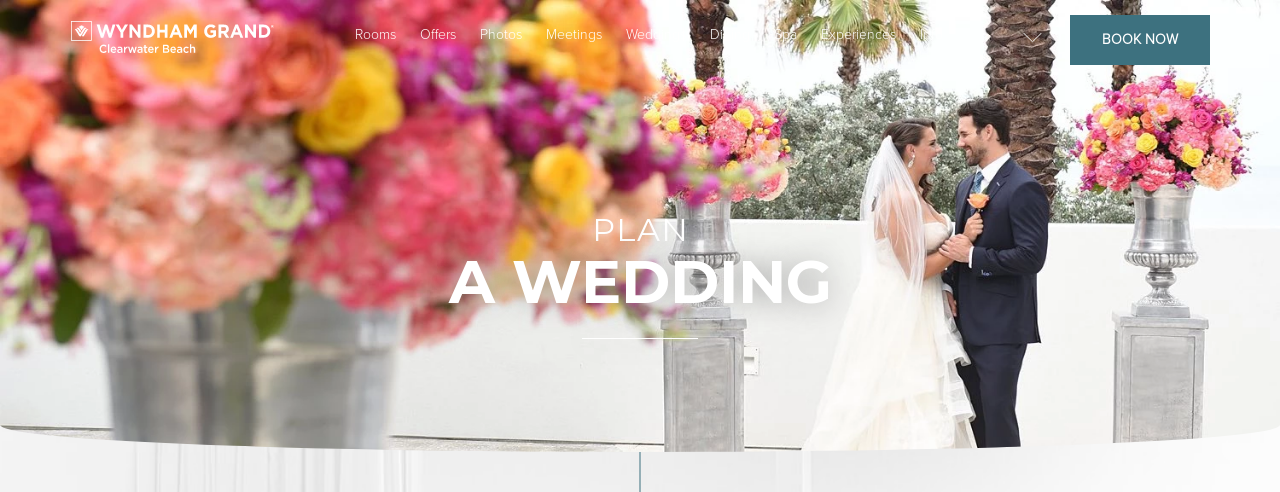

--- FILE ---
content_type: text/html; charset=UTF-8
request_url: https://www.wyndhamgrandclearwater.com/weddings-events
body_size: 23374
content:
<!DOCTYPE html PUBLIC "-//W3C//DTD XHTML 1.0 Strict//EN" "http://www.w3.org/TR/xhtml1/DTD/xhtml1-strict.dtd">
<html xmlns="http://www.w3.org/1999/xhtml" xml:lang="en" lang="en">
<head>
    <link rel="stylesheet" href="https://frontend.cdn.tambourine.com/assets/libraries/lbx/dist/lbx.min.css?wpaOWY" />
        <title> Beach Wedding Clearwater FL | Wyndham Grand</title>
                <script type="text/javascript" src="https://app.termly.io/resource-blocker/e07d4cba-ab61-4390-bf30-f01546af4270?autoBlock=on"></script>
        <meta http-equiv="content-type" content="text/html; charset=utf-8" />
    <meta http-equiv="content-style-type" content="text/css" />
    <meta name="viewport" content="width=device-width, initial-scale=1.0" />
    <meta name="HandheldFriendly" content="true" />
    <meta name="description" content="At Wyndham Grand Clearwater Beach, our wedding venues overlook the beach and Pier 60, with the ability to accommodate between 10 to 400 people." />
                <link rel="canonical" href="https://www.wyndhamgrandclearwater.com/weddings-events">
       
    
<!-- None font was configured for the site -->    
    
<meta property="og:title" content=" Beach Wedding Clearwater FL | Wyndham Grand"/>
<meta property="og:image" content="https://symphony.cdn.tambourine.com/wyndham-grand-clearwater-beach/media/WGCB-PrivacyPolicy-Header-5bd7517df08d2.jpg"/>
<meta property="og:url" content="https://www.wyndhamgrandclearwater.com/weddings-events"/>
<meta property="og:site_name" content="Wyndham Grand Clearwater Beach"/>
<meta property="og:description" content="At Wyndham Grand Clearwater Beach, our wedding venues overlook the beach and Pier 60, with the ability to accommodate between 10 to 400 people."/>
<meta name="twitter:card" content="summary_large_image">

    <meta name="twitter:site" content="@@Wyndham_CWB">

<meta property="og:type" content="website" />
<meta name="twitter:title" content=" Beach Wedding Clearwater FL | Wyndham Grand">
<meta name="twitter:description" content="At Wyndham Grand Clearwater Beach, our wedding venues overlook the beach and Pier 60, with the ability to accommodate between 10 to 400 people.">
<meta name="twitter:image" content="https://symphony.cdn.tambourine.com/wyndham-grand-clearwater-beach/media/WGCB-PrivacyPolicy-Header-5bd7517df08d2.jpg">
        <link rel="shortcut icon" href="https://symphony.cdn.tambourine.com/wyndham-grand-clearwater-beach/files/favicon-68d42c517760e.ico" type="image/x-icon">
	                    <link rel="stylesheet" media="screen" type="text/css" href="https://frontend.cdn.tambourine.com/assets/global.css?wpaOWY" />
        		<link rel="stylesheet" media="screen" type="text/css" href="https://www.wyndhamgrandclearwater.com/assets/style.css?wpaOWY" />
	            <script src="https://frontend.cdn.tambourine.com/assets/js/jquery-3.7.0.min.js"></script>
    
    
        
    <!-- TODO -->
     <script src="https://www.wyndhamgrandclearwater.com/js-variables?page_id=16123"></script>
     
    
    <style></style>                    <!-- Google Tag Manager -->
                    <script>(function(w,d,s,l,i){w[l]=w[l]||[];w[l].push({'gtm.start':
                    new Date().getTime(),event:'gtm.js'});var f=d.getElementsByTagName(s)[0],
                    j=d.createElement(s),dl=l!='dataLayer'?'&l='+l:'';j.async=true;j.src=
                    'https://www.googletagmanager.com/gtm.js?id='+i+dl;f.parentNode.insertBefore(j,f);
                    })(window,document,'script','dataLayer','GTM-TRKNXQB');</script>
                    <!-- End Google Tag Manager -->
            
    
        <!-- Tag Siteimprove - https://siteimprove.com/ -->
    <script type="text/javascript">
        /*<![CDATA[*/
        (function() {
            var sz = document.createElement('script'); sz.type = 'text/javascript'; sz.async = true;
            sz.src = '//siteimproveanalytics.com/js/siteanalyze_6119418.js';
            var s = document.getElementsByTagName('script')[0]; s.parentNode.insertBefore(sz, s);
        })();
        /*]]>*/
    </script>
<script type="application/ld+json">
{"@context":"http://schema.org","@type":"Hotel","name":"Wyndham “Grand Clearwater Beach","amenityFeature":[{"@type":"LocationFeatureSpecification","value":"True","name":"High-speed Wi-Fi"},{"@type":"LocationFeatureSpecification","value":"True","name":""},{"@type":"LocationFeatureSpecification","value":"True","name":"Connecting Rooms Available"},{"@type":"LocationFeatureSpecification","value":"True","name":"50 inch HDTV with DirecTV"},
{"@type":"LocationFeatureSpecification","value":"True","name":"Balcony or Terrace"},
{"@type":"LocationFeatureSpecification","value":"True","name":"Roll-a-ways beds and Cribs"}],
"contactPoint":{"telephone":"727-281-9500","contactType":"Reservations","@type":"ContactPoint"},
"telephone":"727-281-9536",
"hasMap":" https://www.google.com/maps?cid=14801347342491040375 ",
"address":{"streetAddress":"110 Coronado Drivel",
"addressLocality":"Clearwater",
"addressRegion":"FL",
"postalCode":"33767",
"addressCountry":"USA"},"description":"Overlooking the Gulf of Mexico, the Clearwater Beach Marina and the Intracoastal Waterway, this modern, upscale hotel features cozy rooms, free Wi-Fi, flat-screens, and mini fridges, Some rooms include bunk beds, pull-out sofas, and dining areas, and balconies. Kids stay free with a parent. Room service is available 24/7. ", "geo":  {"latitude":"27.9749","longitude":"-82.8284","@type":"GeoCoordinates"},"starRating":{"ratingValue":"4.6"},"priceRange":"$149-$199","aggregateRating":{"reviewCount":"775","ratingCount":"775","ratingValue":"4.5","bestRating":"5","worstRating":"1","@type":"AggregateRating"},"image":"https://www.google.com/maps/uv?hl=en&pb=!1s0x88c2f6d6efd2900b:0xd797fdf0b2e57836!2m22!2m2!1i80!2i80!3m1!2i20!16m16!1b1!2m2!1m1!1e1!2m2!1m1!1e3!2m2!1m1!1e5!2m2!1m1!1e4!2m2!1m1!1e6!3m1!7e115!4shttps://lh5.googleusercontent.com/p/AF1QipNTZYqT5SXSxJLHShf1OaE_lhkvyfpBEmDRghAY%3Dw240-h160-k-no!5sclearwater+wyndham+lat+long+-+Google+Search&imagekey=!1e10!2sAF1QipNTZYqT5SXSxJLHShf1OaE_lhkvyfpBEmDRghAY&sa=X&ved=2ahUKEwjQtPPi4ZjfAhVPbKwKHceoBSEQoiowG3oECA0QCQ#","sameAs":["https://www.facebook.com/WyndhamGrandClearwaterBeach/","https://twitter.com/@Wyndham_CWB","http://instagram.com/Wyndham_CWB"],
"url":"https://www.wyndhamgrandclearwater.com","petsAllowed":"False","checkinTime":"4:00pm","checkoutTime":"11:00pm"}}
</script>
<script class="optanon-category-C0003">
 async function supportsWebp(){if(!self.createImageBitmap)return!1;const e=await fetch("[data-uri]").then((e=>e.blob()));return createImageBitmap(e).then((()=>!0),(()=>!1))}function setCookie(e,t,a){let A=new Date;A.setDate(A.getDate()+a);let n=escape(t)+(null==a?"":"; expires="+A.toUTCString());document.cookie=e+"="+n}(async()=>{null===new URLSearchParams(document.cookie.replaceAll("&","%26").replaceAll("; ","&")).get("ACCEPT_WEBP")&&setCookie("ACCEPT_WEBP",await supportsWebp(),30)})();
</script>    <link href="https://fonts.googleapis.com/css?family=Montserrat:300,400,500,700" rel="stylesheet">
</head>
	<!--Start of Tawk.to Script-->
			<script type="text/javascript">

			var Tawk_API=Tawk_API||{}, Tawk_LoadStart=new Date();

			(function(){

			var s1=document.createElement("script"),s0=document.getElementsByTagName("script")[0];

			s1.async=true;

			s1.src='https://embed.tawk.to/68c30bb2990df71927c6d0c2/1j4subc67';

			s1.charset='UTF-8';

			s1.setAttribute('crossorigin','*');

			s0.parentNode.insertBefore(s1,s0);

			})();

			</script>
		<!--End of Tawk.to Script-->

<body id="default-alt" class="weddings-events ">
<a href="#intro-content" class="skip-to-content" tab-index="0" aria-label="skip to content">SKIP TO CONTENT</a>
<div id="start-content">

    <header id="header">
        <div class="container">
            <div class="logo">
                <a href="https://www.wyndhamgrandclearwater.com/" class="logo   " aria-label="Go To Homepage">
                    <?xml version="1.0" encoding="UTF-8"?>
<svg id="Layer_2" data-name="Layer 2" xmlns="http://www.w3.org/2000/svg" width="262" height="39.68" viewBox="0 0 403.05 61.73">
  <g id="Layer_1-2" data-name="Layer 1">
    <g>
      <path d="m56.47,53.64v-.04c0-4.47,3.27-8.13,7.92-8.13,2.83,0,4.54,1.01,6.01,2.45l-1.73,2.04c-1.23-1.17-2.55-1.96-4.3-1.96-2.92,0-5.07,2.47-5.07,5.55v.04c0,3.08,2.13,5.57,5.07,5.57,1.89,0,3.09-.76,4.41-2.02l1.73,1.8c-1.6,1.71-3.36,2.79-6.23,2.79-4.48,0-7.81-3.57-7.81-8.09Z" style="fill: #fff;"/>
      <path d="m73.08,45.06h2.65v16.4h-2.65v-16.4Z" style="fill: #fff;"/>
      <path d="m78.46,55.57v-.05c0-3.39,2.35-6.18,5.66-6.18,3.69,0,5.55,2.96,5.55,6.38,0,.25-.02.49-.04.76h-8.51c.29,1.93,1.62,3.01,3.33,3.01,1.29,0,2.22-.49,3.14-1.41l1.56,1.41c-1.1,1.35-2.61,2.22-4.74,2.22-3.36,0-5.95-2.49-5.95-6.15Zm8.58-.88c-.18-1.75-1.18-3.12-2.94-3.12-1.62,0-2.76,1.28-3.01,3.12h5.95Z" style="fill: #fff;"/>
      <path d="m91.47,58.04v-.05c0-2.56,1.95-3.82,4.78-3.82,1.29,0,2.22.2,3.12.49v-.29c0-1.68-1.01-2.58-2.87-2.58-1.29,0-2.26.29-3.31.74l-.7-2.13c1.27-.58,2.52-.97,4.37-.97,1.73,0,3.03.47,3.84,1.33.86.85,1.25,2.11,1.25,3.66v7.03h-2.59v-1.48c-.79.96-2,1.73-3.77,1.73-2.17,0-4.1-1.28-4.1-3.66Zm7.94-.85v-.81c-.68-.27-1.58-.47-2.63-.47-1.71,0-2.72.74-2.72,1.98v.04c0,1.15.99,1.8,2.26,1.8,1.76,0,3.09-1.03,3.09-2.54Z" style="fill: #fff;"/>
      <path d="m105.01,49.6h2.66v2.67c.72-1.77,2.06-2.99,4.1-2.9v2.88h-.15c-2.33,0-3.95,1.55-3.95,4.69v4.52h-2.66v-11.86Z" style="fill: #fff;"/>
      <path d="m113,49.6h2.72l2.33,8.13,2.57-8.18h2.28l2.57,8.18,2.37-8.13h2.68l-3.8,11.95h-2.39l-2.59-8.11-2.61,8.11h-2.37l-3.75-11.95Z" style="fill: #fff;"/>
      <path d="m131.55,58.04v-.05c0-2.56,1.95-3.82,4.78-3.82,1.29,0,2.22.2,3.12.49v-.29c0-1.68-1.01-2.58-2.87-2.58-1.29,0-2.26.29-3.31.74l-.7-2.13c1.27-.58,2.52-.97,4.37-.97,1.73,0,3.03.47,3.84,1.33.86.85,1.25,2.11,1.25,3.66v7.03h-2.59v-1.48c-.79.96-2,1.73-3.77,1.73-2.17,0-4.1-1.28-4.1-3.66Zm7.94-.85v-.81c-.68-.27-1.58-.47-2.63-.47-1.71,0-2.72.74-2.72,1.98v.04c0,1.15.99,1.8,2.26,1.8,1.76,0,3.09-1.03,3.09-2.54Z" style="fill: #fff;"/>
      <path d="m145.52,58.18v-6.24h-1.47v-2.34h1.47v-3.26h2.65v3.26h3.12v2.34h-3.12v5.82c0,1.06.53,1.48,1.43,1.48.59,0,1.12-.13,1.65-.4v2.22c-.66.38-1.38.61-2.39.61-1.95,0-3.33-.88-3.33-3.48Z" style="fill: #fff;"/>
      <path d="m152.92,55.57v-.05c0-3.39,2.35-6.18,5.66-6.18,3.69,0,5.55,2.96,5.55,6.38,0,.25-.02.49-.04.76h-8.51c.29,1.93,1.62,3.01,3.33,3.01,1.29,0,2.22-.49,3.14-1.41l1.56,1.41c-1.1,1.35-2.61,2.22-4.74,2.22-3.36,0-5.95-2.49-5.95-6.15Zm8.58-.88c-.18-1.75-1.19-3.12-2.94-3.12-1.62,0-2.76,1.28-3.01,3.12h5.95Z" style="fill: #fff;"/>
      <path d="m166.7,49.6h2.66v2.67c.72-1.77,2.06-2.99,4.1-2.9v2.88h-.15c-2.33,0-3.95,1.55-3.95,4.69v4.52h-2.66v-11.86Z" style="fill: #fff;"/>
      <path d="m182.43,45.74h6.89c1.76,0,3.14.49,4.02,1.39.68.7,1.03,1.55,1.03,2.61v.04c0,1.89-1.05,2.9-2.19,3.5,1.8.63,3.05,1.68,3.05,3.82v.04c0,2.81-2.26,4.31-5.68,4.31h-7.11v-15.72Zm9.24,4.45c0-1.24-.97-2-2.7-2h-3.88v4.18h3.69c1.73,0,2.9-.7,2.9-2.13v-.05Zm-2.3,4.51h-4.28v4.31h4.48c1.84,0,2.96-.74,2.96-2.16v-.05c0-1.32-1.03-2.11-3.16-2.11Z" style="fill: #fff;"/>
      <path d="m197.23,55.57v-.05c0-3.39,2.35-6.18,5.66-6.18,3.69,0,5.55,2.96,5.55,6.38,0,.25-.02.49-.04.76h-8.51c.29,1.93,1.62,3.01,3.33,3.01,1.29,0,2.22-.49,3.14-1.41l1.56,1.41c-1.1,1.35-2.61,2.22-4.74,2.22-3.36,0-5.95-2.49-5.95-6.15Zm8.58-.88c-.17-1.75-1.18-3.12-2.94-3.12-1.62,0-2.76,1.28-3.01,3.12h5.95Z" style="fill: #fff;"/>
      <path d="m210.24,58.04v-.05c0-2.56,1.95-3.82,4.78-3.82,1.29,0,2.22.2,3.12.49v-.29c0-1.68-1.01-2.58-2.87-2.58-1.29,0-2.26.29-3.31.74l-.7-2.13c1.27-.58,2.52-.97,4.37-.97,1.73,0,3.03.47,3.84,1.33.86.85,1.25,2.11,1.25,3.66v7.03h-2.59v-1.48c-.79.96-2,1.73-3.77,1.73-2.17,0-4.1-1.28-4.1-3.66Zm7.94-.85v-.81c-.68-.27-1.58-.47-2.63-.47-1.71,0-2.72.74-2.72,1.98v.04c0,1.15.99,1.8,2.26,1.8,1.75,0,3.09-1.03,3.09-2.54Z" style="fill: #fff;"/>
      <path d="m223.14,55.6v-.04c0-3.37,2.54-6.2,6.03-6.2,2.17,0,3.53.83,4.63,2.04l-1.67,1.82c-.81-.88-1.67-1.48-2.98-1.48-1.93,0-3.36,1.71-3.36,3.77v.04c0,2.11,1.43,3.8,3.47,3.8,1.25,0,2.17-.58,3.01-1.46l1.6,1.62c-1.14,1.3-2.48,2.22-4.74,2.22-3.45,0-5.99-2.76-5.99-6.13Z" style="fill: #fff;"/>
      <path d="m236.2,45.06h2.65v6.36c.75-1.1,1.82-2.07,3.62-2.07,2.61,0,4.12,1.8,4.12,4.54v7.57h-2.66v-6.74c0-1.84-.9-2.9-2.48-2.9s-2.61,1.1-2.61,2.94v6.69h-2.65v-16.4Z" style="fill: #fff;"/>
    </g>
    <path d="m50.73,6.99h5.79l5.09,17.04,5.51-17.11h4.63l5.52,17.11,5.09-17.04h5.65l-8.39,25.35h-4.7l-5.55-16.47-5.55,16.47h-4.71l-8.39-25.35Z" style="fill: #fff;"/>
    <path d="m98.06,22.23l-9.45-15.24h6.32l5.86,10.1,5.97-10.1h6.14l-9.44,15.14v10.03h-5.4v-9.93Z" style="fill: #fff;"/>
    <path d="m116.11,6.99h4.99l11.52,15.49V6.99h5.34v25.17h-4.6l-11.9-16v16h-5.34V6.99Z" style="fill: #fff;"/>
    <path d="m143.67,6.99h9.59c7.72,0,13.06,5.43,13.06,12.51v.07c0,7.08-5.34,12.59-13.06,12.59h-9.59V6.99Zm9.59,20.17c4.42,0,7.41-3.06,7.41-7.51v-.07c0-4.46-2.98-7.59-7.41-7.59h-4.18v15.17h4.18Z" style="fill: #fff;"/>
    <path d="m170.96,6.99h5.4v9.96h9.97V6.99h5.41v25.17h-5.41v-10.1h-9.97v10.1h-5.4V6.99Z" style="fill: #fff;"/>
    <path d="m205.9,6.81h4.98l10.54,25.35h-5.66l-2.25-5.65h-10.39l-2.25,5.65h-5.51l10.53-25.35Zm5.68,14.81l-3.26-8.16-3.27,8.16h6.53Z" style="fill: #fff;"/>
    <path d="m225.03,6.99h5.83l6.46,10.64,6.46-10.64h5.83v25.17h-5.37V15.72l-6.92,10.75h-.14l-6.84-10.64v16.32h-5.3V6.99Z" style="fill: #fff;"/>
    <path d="m264.61,19.64v-.07c0-7.15,5.44-13.02,12.89-13.02,4.42,0,7.09,1.22,9.65,3.45l-3.4,4.21c-1.9-1.62-3.58-2.55-6.43-2.55-3.93,0-7.06,3.56-7.06,7.84v.07c0,4.6,3.09,7.98,7.44,7.98,1.97,0,3.72-.5,5.09-1.51v-3.6h-5.44v-4.78h10.67v10.93c-2.53,2.19-6.01,3.99-10.5,3.99-7.65,0-12.92-5.5-12.92-12.95Z" style="fill: #fff;"/>
    <path d="m293.05,6.99h11.24c3.12,0,5.54.9,7.16,2.55,1.37,1.4,2.11,3.38,2.11,5.75v.07c0,4.06-2.14,6.62-5.27,7.8l6.01,8.99h-6.32l-5.26-8.06h-4.25v8.06h-5.4V6.99Zm10.88,12.22c2.63,0,4.14-1.44,4.14-3.56v-.07c0-2.37-1.61-3.6-4.25-3.6h-5.38v7.23h5.48Z" style="fill: #fff;"/>
    <path d="m326.68,6.81h4.99l10.53,25.35h-5.65l-2.25-5.65h-10.39l-2.25,5.65h-5.51l10.53-25.35Zm5.69,14.81l-3.26-8.16-3.27,8.16h6.53Z" style="fill: #fff;"/>
    <path d="m345.82,6.99h4.98l11.52,15.49V6.99h5.34v25.17h-4.6l-11.9-16v16h-5.34V6.99Z" style="fill: #fff;"/>
    <path d="m373.39,6.99h9.58c7.73,0,13.06,5.43,13.06,12.51v.07c0,7.08-5.34,12.59-13.06,12.59h-9.58V6.99Zm9.58,20.17c4.42,0,7.41-3.06,7.41-7.51v-.07c0-4.46-2.99-7.59-7.41-7.59h-4.18v15.17h4.18Z" style="fill: #fff;"/>
    <path d="m397.45,10.4v-.02c0-1.57,1.24-2.89,2.8-2.89s2.8,1.3,2.8,2.87v.02c0,1.57-1.24,2.89-2.8,2.89s-2.8-1.3-2.8-2.87Zm5.29-.02v-.02c0-1.4-1.06-2.56-2.48-2.56s-2.48,1.17-2.48,2.58v.02c0,1.4,1.06,2.56,2.48,2.56s2.48-1.17,2.48-2.58Zm-3.71-1.57h1.42c.72,0,1.24.32,1.24,1.02,0,.48-.24.81-.62.96l.71,1.06h-.97l-.59-.91h-.35v.91h-.84v-3.04Zm1.37,1.45c.29,0,.45-.15.45-.36,0-.23-.16-.36-.45-.36h-.53v.72h.53Z" style="fill: #fff;"/>
    <rect x=".75" y=".75" width="39.79" height="36.7" style="fill: none; stroke: #fff; stroke-miterlimit: 10; stroke-width: 1.5px;"/>
    <g>
      <path d="m31.77,15.63c-1.07,0-2.32.42-3.4,2.14,0,0-6.69,10.52-6.74,10.59-.05.08-.12.16-.12.25,0,.08.05.16.12.25.33.47.99.94,1.86.94s1.56-.45,1.96-1.12c0,0,5.29-8.38,5.99-9.5.95-1.52,1.27-1.96,2.12-1.96.34,0,.41-.19.41-.36,0-.49-.78-1.23-2.21-1.23Z" style="fill: #fff;"/>
      <path d="m20.88,17.79c.07-.11,1.37-2.13,2.3-3.58.83-1.3,1.41-1.71,2.48-1.89.31-.06.54-.19.54-.49,0-.59-1.15-1.6-2.55-1.6-.32,0-.48-.16-.57-.37-.38-.87-1.27-1.47-2.43-1.47s-2.05.6-2.43,1.47c-.09.21-.25.37-.57.37-1.4,0-2.56,1-2.56,1.6,0,.3.23.43.54.49,1.07.18,1.65.6,2.48,1.89.93,1.45,2.23,3.47,2.3,3.58.11.16.16.17.24.17s.14-.01.25-.17Z" style="fill: #fff;"/>
      <path d="m10.69,14.26c0,.16.08.3.36.3,1.28,0,2.09.76,2.71,1.78.63,1.01,3.73,6,3.77,6.06.05.09.12.13.2.13.11,0,.17-.06.21-.13.05-.07,1.68-2.65,1.72-2.7.03-.06.06-.11.06-.17s-.02-.11-.06-.16c-.03-.05-2-3.15-2.59-4.06-1.16-1.8-2.59-2.38-3.94-2.38-1.8,0-2.45.94-2.45,1.33Z" style="fill: #fff;"/>
      <path d="m27.5,16.34c.63-1.01,1.43-1.78,2.71-1.78.28,0,.36-.14.36-.3,0-.38-.65-1.33-2.45-1.33-1.36,0-2.78.58-3.94,2.38-.59.91-5.18,8.15-6.15,9.7-.04.07-.11.18-.24.18-.12,0-.18-.07-.25-.18-1.97-3.08-4.61-7.25-4.61-7.25-1.08-1.72-2.33-2.14-3.41-2.14-1.42,0-2.21.74-2.21,1.23,0,.18.07.36.42.36.85,0,1.17.45,2.12,1.96.7,1.12,5.99,9.5,5.99,9.5.4.67,1.11,1.12,1.96,1.12s1.51-.39,1.97-1.11c.46-.72,7.1-11.34,7.73-12.36Z" style="fill: #fff;"/>
    </g>
  </g>
</svg>                </a>
            </div>
            <div class="navigation">
                <div class="navigation-intern">
                        <nav id="primary-nav" class="privary-navigation" role="navigation" aria-label="Primary Menu"><ul id="privary-navigation" class="privary-navigation__list"><li class='privary-navigation__item primary-nav-1'> <a aria-haspopup='false' aria-label='' href='https://www.wyndhamgrandclearwater.com/accommodations' class=' '>Rooms</a> </li><li class='privary-navigation__item primary-nav-2'> <a aria-haspopup='false' aria-label='' href='https://www.wyndhamgrandclearwater.com/offers' class=' '>Offers</a> </li><li class='privary-navigation__item primary-nav-3'> <a aria-haspopup='false' aria-label='' href='https://www.wyndhamgrandclearwater.com/photo-gallery' class=' '>Photos</a> </li><li class='privary-navigation__item primary-nav-4'> <a aria-haspopup='true' aria-label='' href='https://www.wyndhamgrandclearwater.com/meetings' class=' '>Meetings</a> <ul aria-hidden='true' class='submenu privary-navigation__submenu'><li class='privary-navigation__item primary-nav-5'> <a tabindex='-1' aria-haspopup='false' aria-label='Overview page of meetings' href='https://www.wyndhamgrandclearwater.com/meetings' class=' '>Plan An Event</a> </li><li class='privary-navigation__item primary-nav-6'> <a tabindex='-1' aria-haspopup='false' aria-label='' href='https://www.wyndhamgrandclearwater.com/meetings/venues' class=' '>Meeting Rooms</a> </li><li class='privary-navigation__item primary-nav-7'> <a tabindex='-1' aria-haspopup='false' aria-label='' href='https://www.wyndhamgrandclearwater.com/meetings/meeting-promotions' class=' '>Meeting Promotions</a> </li><li class='privary-navigation__item primary-nav-8'> <a tabindex='-1' aria-haspopup='false' aria-label='' href='https://www.wyndhamgrandclearwater.com/meet-the-team' class=' '>Meet the Team</a> </li></ul></li><li class='privary-navigation__item primary-nav-9'> <a aria-haspopup='true' aria-label='' href='https://www.wyndhamgrandclearwater.com/weddings-events' class=' active'>Weddings</a> <ul aria-hidden='true' class='submenu privary-navigation__submenu'><li class='privary-navigation__item primary-nav-10'> <a tabindex='-1' aria-haspopup='false' aria-label='Overview page of weddings-events' href='https://www.wyndhamgrandclearwater.com/weddings-events' class=' active'>Plan A Wedding</a> </li><li class='privary-navigation__item primary-nav-11'> <a tabindex='-1' aria-haspopup='false' aria-label='' href='https://www.wyndhamgrandclearwater.com/weddings-events/venues-weddings' class=' '>Wedding Venues</a> </li><li class='privary-navigation__item primary-nav-12'> <a tabindex='-1' aria-haspopup='false' aria-label='' href='https://www.wyndhamgrandclearwater.com/weddings-events/wedding-packages' class=' '>Wedding Packages</a> </li></ul></li><li class='privary-navigation__item primary-nav-13'> <a aria-haspopup='true' aria-label='' href='https://www.wyndhamgrandclearwater.com/dining' class=' '>Dining</a> <ul aria-hidden='true' class='submenu privary-navigation__submenu'><li class='privary-navigation__item primary-nav-14'> <a tabindex='-1' aria-haspopup='false' aria-label='Overview page of dining' href='https://www.wyndhamgrandclearwater.com/dining' class=' '>Dining Options</a> </li><li class='privary-navigation__item primary-nav-16'> <a tabindex='-1' aria-haspopup='false' aria-label='' href='https://www.wyndhamgrandclearwater.com/ocean-hai-dining' class=' '>Ocean Hai</a> </li><li class='privary-navigation__item primary-nav-17'> <a tabindex='-1' aria-haspopup='false' aria-label='' href='https://www.wyndhamgrandclearwater.com/dining/pool-bar' class=' '>DocK’s Pool Bar & Grille</a> </li><li class='privary-navigation__item primary-nav-18'> <a tabindex='-1' aria-haspopup='false' aria-label='' href='/dining/#eskapades' class='lowercase '>eSKPades</a> </li><li class='privary-navigation__item primary-nav-19'> <a tabindex='-1' aria-haspopup='false' aria-label='' href='/dining/#in-room-dining' class=' '>In Room Dining</a> </li><li class='privary-navigation__item primary-nav-20'> <a tabindex='-1' aria-haspopup='false' aria-label='' href='https://www.wyndhamgrandclearwater.com/resort-activities' class=' '>Signature Experiences</a> </li></ul></li><li class='privary-navigation__item primary-nav-21'> <a aria-haspopup='false' aria-label='' href='https://www.wyndhamgrandclearwater.com/spa' class=' '>Spa</a> </li><li class='privary-navigation__item primary-nav-22'> <a aria-haspopup='true' aria-label='' href='https://www.wyndhamgrandclearwater.com/resort-activities' class=' '>Experiences</a> <ul aria-hidden='true' class='submenu privary-navigation__submenu'><li class='privary-navigation__item primary-nav-23'> <a tabindex='-1' aria-haspopup='false' aria-label='Overview page of resort-activities' href='https://www.wyndhamgrandclearwater.com/resort-activities' class=' '>Signature Experiences</a> </li><li class='privary-navigation__item primary-nav-24'> <a tabindex='-1' aria-haspopup='false' aria-label='' href='https://www.wyndhamgrandclearwater.com/activities' class=' '>Daily Activities</a> </li><li class='privary-navigation__item primary-nav-26'> <a tabindex='-1' aria-haspopup='false' aria-label='' href='https://www.wyndhamgrandclearwater.com/fitness-retreats' class=' '>Fitness Retreats</a> </li><li class='privary-navigation__item primary-nav-27'> <a tabindex='-1' aria-haspopup='false' aria-label='' href='https://www.wyndhamgrandclearwater.com/explore' class=' '>Things To Do</a> </li><li class='privary-navigation__item primary-nav-28'> <a tabindex='-1' aria-haspopup='false' aria-label='' href='https://www.wyndhamgrandclearwater.com/explore/map' class=' '>Map</a> </li></ul></li><li class='privary-navigation__item primary-nav-29'> <a aria-haspopup='false' aria-label='' href='https://www.wyndhamgrandclearwater.com/hotel-info' class=' '>Info</a> </li></ul></nav>
                </div>
                <div class="dropdown">
                    <div class="middle-nav" role="button">
                    </div>
                    <ul class="middle-nav__list">
                        <li>
                            <a href="#webcam" class="item-webcam fancybox-image">
    <svg xmlns="http://www.w3.org/2000/svg" width="18" height="10" viewBox="0 0 18 10">
  <defs>
    <style>
      .cls-1 {}
    </style>
  </defs>
  <path id="WGCB-Homepage-Webcam.svg" d="M546.247,19.136a1.393,1.393,0,0,0-1.42.13l-2.888,2.12V20.811a1.743,1.743,0,0,0-1.771-1.714h-9.4A1.743,1.743,0,0,0,529,20.811v6.371a1.743,1.743,0,0,0,1.771,1.714h9.4a1.743,1.743,0,0,0,1.771-1.714V26.606l2.888,2.12a1.392,1.392,0,0,0,1.42.13A1.305,1.305,0,0,0,547,27.684V20.309A1.306,1.306,0,0,0,546.247,19.136Z" transform="translate(-529 -19)"/>
</svg>
    Live Cam
</a>

<div id="webcam" class="webcam-holder" style="display: none;">
    <iframe src="https://pixelcaster.com/live/stpete/https/" name="Wyndham Grand Clearwater Beach Live Webcam Feed" title="Live Webcam "></iframe>
</div>                        </li>
                        <li>
                            <div class="item item-phone">
                            <a href="tel:7272819500">727-281-9500</a>
                            </div>
                        </li>
                        <li>
                            <div class="item item-join">
                                <a href="https://www.wyndhamhotels.com/wyndham-rewards" target="_blank" aria-label="Sign In - Join Wyndham Rewards">Sign In - Join</a>
                            </div>
                        </li>
                        <li>
                            <div class="item item-last">
                                <a href="https://be-p2.synxis.com/signin?chain=5136&hotel=80554&src=SBE&theme=WY80554&config=WY80554&src=SBE" target="_blank">Modify Booking</a>
                            </div> 
                        </li>
                    </ul>
                </div>
                <button class="btn_reserve">Book Now</button>
            </div>
        </div>
    </header>


<form method="get" id="booking-form" action="https://be-p2.synxis.com/">
            <input type="hidden" name="chain" value="5136">
            <input type="hidden" name="config" value="WY80554">
            <input type="hidden" name="hotel" value="80554">
            <input type="hidden" name="level" value="hotel">
            <input type="hidden" name="theme" value="WY80554">
            <input type="hidden" name="src" value="SBE">
                <input type="hidden" name="start" value="availresults">
    
    <div class="container">
        <div class="row">
            <div class="close-container">
                <button class="close">Close <span>X</span></button>
            </div>

            <div class="title-container">SELECT YOUR DATE</div>

            <div class="row">
                <div class="col-sm-6 col-sm-offset-3">
                    <div class="date checkin">
                        <label for="CheckIn">Checkin</label>
                        <input type="text" autocomplete="off" name="arrive" id="CheckIn"
                               data-format="yy-mm-dd"
                               value="2026-01-30" placeholder="30 Jan 2026" required>
                        <label for="check_in_alt" class="visuallyhidden">Arrive Process</label>
                        <input type="text" name="arrive_alt" id="check_in_alt" value="01-30-2026"  class="visuallyhidden"  autocomplete="off">
                    </div>

                    <div class="date checkout">
                        <label for="CheckOut">Checkout</label>
                        <input type="text" autocomplete="off" name="depart" id="CheckOut"
                               value="2026-02-02" placeholder="2 Feb 2026" required>
                        <label for="check_out_alt" class="visuallyhidden">Depart Process</label>
                        <input type="text" name="depart_alt" id="check_out_alt" value="02-02-2026" class="visuallyhidden" autocomplete="off">
                    </div>

                    <div>
                        <div class="form-entry guests adults">
                            <label for="adults">Adults</label>
                            <select id="adults" name="adult">
                                <option value="" disabled selected>ADULTS</option>
                                <option>1</option>
                                <option>2</option>
                                <option>3</option>
                                <option>4</option>
                                <option>5</option>
                                <option>6</option>
                                <option>7</option>
                                <option>8</option>
                                <option>9</option>
                                <option>10</option>
                                <option>11</option>
                                <option>12</option>
                            </select>
                        </div>

                        <div class="form-entry guests children">
                            <label for="child">Kids</label>
                            <select id="child" name="child">
                                <option value="" disabled selected>KIDS</option>
                                <option>1</option>
                                <option>2</option>
                                <option>3</option>
                                <option>4</option>
                                <option>5</option>
                                <option>6</option>
                                <option>7</option>
                                <option>8</option>
                                <option>9</option>
                                <option>10</option>
                                <option>11</option>
                                <option>12</option>
                            </select>
                        </div>

                        <div class="form-entry rooms">
                            <label for="rooms">Rooms</label>
                            <select id="rooms" name="rooms">
                                <option value="" disabled selected>ROOMS</option>
                                <option>1</option>
                                <option>2</option>
                                <option>3</option>
                                <option>4</option>
                                <option>5</option>
                                <option>6</option>
                                <option>7</option>
                                <option>8</option>
                                <option>9</option>
                                <option>10</option>
                                <option>11</option>
                                <option>12</option>
                            </select>
                        </div>

                        <div class="form-entry promo">
                            <label for="promo">Promo Code</label>
                            <input id="promo" type="text" placeholder="Promo Code" name="promo">
                        </div>
                    </div>
                </div>
            </div>

            <div class="submit">
                <input type="submit" value="Reserve" class="book-now btn btn-white">
                <!-- <a href="javascript:void(0)" onClick="$('#booking-form').submit()" class="btn bookNow"><span>Submit</span></a> -->
            </div>

            <div class="bottom-info">
                <a href="https://www.wyndhamhotels.com/hotel-deals/best-rate-guarantee" target="_blank" rel="noopener noreferrer">Best Rate Guarantee</a> <span>|</span>
                Reservations: <a href="tel:7272819500">727-281-9500</a>

                <span>|</span>

                <a href="https://www.wyndhamhotels.com/wyndham-grand/clearwater-florida/wyndham-grand-clearwater-beach/rooms-rates?useWRPoints=true?" target="_blank" rel="noopener noreferrer">Book with Wyndham Rewards Points</a>
            </div>
            <!-- <a href="https://OmPay.io" target="_blank" class="onpay-link">Vacation now, pay later. With OmPay, a Wyndham Partner</a> -->
        </div>
    </div>
</form>





<!-- -->


<main id="content" role="main">
    <section class="wrapper hero-container">
        <div class="headline heading-border-bottom heading-border-bottom_sm heading-border-bottom_centered heading-border-bottom_white">
            <span>Plan</span> A Wedding        </div>

                    <img src="https://symphony.cdn.tambourine.com/wyndham-grand-clearwater-beach/media/cache/WGCB-Weddings-PlanAWedding-Header-5be5f6eaeb5ec-1500x530.webp"
                 alt="" class="img-responsive">
            </section>

            <section id="intro-content" class="wrapper intro-container">
            <div class="container block">
                
                <div class="col-sm-10 col-sm-offset-1 col-md-8 col-md-offset-2 text-center hide-object fade-in bottom">
                    <h1 class="heading-border-bottom heading-border-bottom_centered"><span>Turn Your Clearwater Beach Wedding</span> Into A Grand Occasion</h1>

                    <p>Start your life together with a sunset ceremony on the beach that will be remembered long after your last dance. The singular elegance of a Wyndham Grand Clearwater Beach wedding begins with our tranquil setting and extends to thoughtful services and amenities that transform your special day. Our wedding specialists are happy to assist you in creating a wedding that captures your personal style, ensuring a bridal events that will be long remembered.</p>
<p><span><script type="text/javascript" src="https://www.speedrfp.com/irfps/js/widget/"></script> <script type="text/javascript" charset="utf-8"> var options = {}; options.display = "overlay"; options.key = "f1c5f82d4bbc5d56"; options.uid = "DHCLG"; var srfp_widget = new srfp.widget(options); </script></span></p>

<p><span><br /><img src="https://symphony.cdn.tambourine.com/wyndham-grand-clearwater-beach/media/cca19-hi-res-suite-943x943-5c360e5812883.png" alt="WeddingWire Award" width="125" height="125" /></span> <span><a target="_blank" href="https://www.weddingwire.com/biz/wyndham-grand-clearwater-beach-clearwater-beach/499b69507a82754e.html" title="WeddingWire Couples' Choice Award Winner 2020" aria-label="Wyndham Grand Clearwater Beach about <span>Plan</span> A Wedding"><img src="https://cdn1.weddingwire.com/img/badges/2020/badge-weddingawards_en_US.png" alt="Wyndham Grand Clearwater Beach" width="125" height="125" /></a></span></p>                </div>
            </div>
        </section>
    
            <section class="wrapper details-container">
            <div class="container">
                <section style="" class="text-modules-wrapper">
    <div class="text-modules ">
       <div class="col-sm-6">
<h2>Wedding Amenities</h2>
</div>
<div class="col-sm-6">
<ul class="sym-inline-list">
<li>Indoor and outdoor settings accommodating up to 600 guests</li>
<li>Full-service catering</li>
<li>Variety of wedding packages</li>
<li>Experienced wedding specialists</li>
<li>Room blocks for out-of-town guests</li>
<li>Expertise in Southeast Asian weddings</li>
</ul>
</div>    </div>
</section>
            </div>
        </section>
    
            <section class="wrapper default-alt-container hide-object fade-in ">
            <div class="container">
                <div class="block flex-box">
                                        <div class="block-img block-img_half">
                        <img src="https://symphony.cdn.tambourine.com/wyndham-grand-clearwater-beach/media/wedding-column-inset-5be9eeba7c744-optimized.webp"
                             alt="">
                    </div>
                    
                    <div class="block-copy block-copy_half block-copy_right">
                        <h2>Planning Tools</h2>
<ul class="sym-inline-list">
<li><a href="https://my.matterport.com/show/?m=YeWNz8M7PAC" target="_blank" aria-label="Virtual Tour about &lt;span&gt;Plan&lt;/span&gt; A Wedding">Virtual Tour</a></li>
<li><a href="https://truetour.app/properties/1359/all-assets-share?shareId=4060 " target="_blank" aria-label="E-Planner Toolkit about &lt;span&gt;Plan&lt;/span&gt; A Wedding" class="">Wedding Information</a></li>
</ul>                    </div>
                </div>
            </div>
        </section>
    
            <section class="wrapper default-container">
            <p>
    <div id="list-alt" class="container block  list-alt--py">
                    <div id="wedding-venues" class="each-list odd clearfix">
                <div class="block-img block-img_half hide-object fade-in left">
                    <div class="sym-slides" data-slick='{"arrows": true, "dots": true, "autoplay": false, "autoplaySpeed": 4000, "speed": 500, "fade": , "accessibility": false, "infinite": true}'>
                                                    <img src="https://symphony.cdn.tambourine.com/wyndham-grand-clearwater-beach/media/cache/PalmLawn-5be606b5c9d6e-615x560.webp" alt="Wedding couple with palm trees in the back">
                                            </div>
                </div>

                <div class="block-copy block-copy_half hide-object fade-in right">
                    <h2 class="heading-border-bottom">Wedding Venues</h2>

                    <p>Our flexible event spaces can be enhanced for wedding events of up to 600 guests. The spacious ballroom is ready for dinner and dancing long into the night. Guests will enjoy the finely appointed guest rooms, as well as being close to the activities that await along the Gulf Coast.</p>
<p><a href="https://www.wyndhamgrandclearwater.com/weddings-events/venues-weddings" class="btn" aria-label="View Wedding Venues about Wedding Venues">Learn More About Wedding Venues</a></p>
                                                                <a class="btn" href="https://www.wyndhamgrandclearwater.com/weddings-events/venues-weddings"  aria-label="Learn more about Wedding Venues">View Wedding Venues</a>
                                    </div>
            </div>
                        <div id="catering" class="each-list even clearfix">
                <div class="block-img block-img_half hide-object fade-in right">
                    <div class="sym-slides" data-slick='{"arrows": true, "dots": true, "autoplay": false, "autoplaySpeed": 4000, "speed": 500, "fade": , "accessibility": false, "infinite": true}'>
                                                    <img src="https://symphony.cdn.tambourine.com/wyndham-grand-clearwater-beach/media/cache/WGCB-Catering-5bd73de577ae0-615x560.webp" alt="champagne flutes on a tray with appetizers ">
                                            </div>
                </div>

                <div class="block-copy block-copy_half hide-object fade-in left">
                    <h2 class="heading-border-bottom">Catering</h2>

                    <p>Treat your guests to exceptional hors d’oeuvres and signature cocktails, all prepared and served by our catering team. Let us assist you with creatively planned plated, dinners, receptions, ethnic weddings, celebrations and more. Our internationally renowned Executive Chef Claude Rodier assures that all menus and preparations meet his high standards.</p>
<p></p>
                                                        </div>
            </div>
                        <div id="wedding-promotions" class="each-list odd clearfix">
                <div class="block-img block-img_half hide-object fade-in left">
                    <div class="sym-slides" data-slick='{"arrows": true, "dots": true, "autoplay": false, "autoplaySpeed": 4000, "speed": 500, "fade": , "accessibility": false, "infinite": true}'>
                                                    <img src="https://symphony.cdn.tambourine.com/wyndham-grand-clearwater-beach/media/cache/wgcb-weddings-newimages-quad-01-604b8005a3c73-615x560.webp" alt="groom kissing bride on the cheek on wedding day">
                                            </div>
                </div>

                <div class="block-copy block-copy_half hide-object fade-in right">
                    <h2 class="heading-border-bottom">Wedding Promotions</h2>

                    <p>Crafting an intimate destination wedding or the reception of your dreams just got a little easier. Inquire about our exclusive wedding packages by contacting one of our wedding&nbsp;specialists today! Together, you will create a unique celebration that reflects your personal style.</p>
<p></p>
                                                        </div>
            </div>
                </div>

<script>
    $(document).ready(function(){
        //This will remove the empty p create on the shortcode calling
        $('.list').prevAll('p').hide();
        $('.list').nextAll('p').hide();
    });
</script>

</p>
<p>
<div id="list-text" class="container hide-object fade-in top">
    <div class="home-slick">
                    <div class="row">
                <div class="col-sm-8 col-sm-offset-2">
                    <div class="testimonial">
                        <div class="testimonial-title">The hotel is not only beautiful, but the staff is fantastic! </div>
                        <blockquote><p>Every single staff member we encountered was pleasant, helpful, and went over and beyond to accommodate us for our wedding weekend! We are so happy we chose Wyndham to host our most special celebration! To any future brides-choose them, you won’t regret it!&nbsp;</p></blockquote>
                        <cite>- Melissa</cite>
                    </div>
                </div>
            </div>
                        <div class="row">
                <div class="col-sm-8 col-sm-offset-2">
                    <div class="testimonial">
                        <div class="testimonial-title">Absolutely the best venue around. Everything was perfect!</div>
                        <blockquote><p class="storefrontReview__title" data-testid="storefront-review-list-item-title">We worked with Wendy &amp; Chynna. They were both excellent, responsive, caring, and detail oriented. They made our day so special! The Wyndham Grand Clearwater Beach is beautiful. Resort is clean, smells good, pool is amazing, views are wonderful. I could go on and on about how much we enjoyed having our wedding at this venue! Thanks again for making our day so special. I couldn’t have done it without you!</p></blockquote>
                        <cite>- Rachel</cite>
                    </div>
                </div>
            </div>
                        <div class="row">
                <div class="col-sm-8 col-sm-offset-2">
                    <div class="testimonial">
                        <div class="testimonial-title">Amazing experience- start to finish!</div>
                        <blockquote><p class="adminReviewsItem__title">We are just SO happy that we chose the Wyndham for our June wedding- we couldn't have asked for a better location! Finding a venue was the hardest part for us, because we wanted an indoor ceremony in a room that still offered a beautiful view. Thanks to the Wyndham, we were able to get married indoors overlooking the beach (and not be outside in the summer heat!!!), and our ceremony pictures turned out so pretty thanks to the natural lighting.<span>&nbsp;</span></p></blockquote>
                        <cite>- Rebecca</cite>
                    </div>
                </div>
            </div>
                        <div class="row">
                <div class="col-sm-8 col-sm-offset-2">
                    <div class="testimonial">
                        <div class="testimonial-title">Our wedding turned out so beautiful and many of the guests said it was their favorite wedding ever!</div>
                        <blockquote><p>Last minute details that I never thought of before, they took it and ran with it to make it perfect for the evening reception. Despite losing THE person that was assigned to my wedding, not one but TWO people stepped in to make sure I wasn't left in the dust and that everything went perfectly. It was a perfect day and I had trust that they could help me through it all - which they did. My wish was their command. Our wedding turned out so beautiful and many of the guests said it was their favorite wedding ever!</p></blockquote>
                        <cite>- Mandy</cite>
                    </div>
                </div>
            </div>
                        <div class="row">
                <div class="col-sm-8 col-sm-offset-2">
                    <div class="testimonial">
                        <div class="testimonial-title">All of my guests raved about the venue (the food, the service, the beautiful views)</div>
                        <blockquote><p><span style="font-weight: 400;">LOVED my experience at the Wyndham Grand Clearwater Beach! They were able to help me out in a pinch after my wedding was relocated due to the hurricane. Within 60 days, this team helped me pull together the wedding of my dreams! All of my guests raved about the venue (the food, the service, the beautiful views), and say my wedding was always meant to be here. 5 Star experience!</span></p>
<p></p></blockquote>
                        <cite>- Darrien</cite>
                    </div>
                </div>
            </div>
                        <div class="row">
                <div class="col-sm-8 col-sm-offset-2">
                    <div class="testimonial">
                        <div class="testimonial-title">This is an absolutely beautiful venue.</div>
                        <blockquote><p><span style="font-weight: 400;">This is an absolutely beautiful venue. Wendy is a pleasure to work with and made hosting our wedding here absolutely flawless. She was always there for us. Our guests loved the venue as well as it was right on the beach so it was like a mini-vacation for all of us. We love this place!</span></p>
<p></p></blockquote>
                        <cite>- Zenith</cite>
                    </div>
                </div>
            </div>
                </div>
</div>


<script>
    $(document).ready(function(){
        //This will remove the empty p create on the shortcode calling
        $('.list').prevAll('p').hide();
        $('.list').nextAll('p').hide();
    });
</script>

</p>
<p>
    <section class="shortcode-gallery">
        <div class="container">
            <div class="row">
                <div class="col-sm-4 no-gutter-right">
                    <a href="https://symphony.cdn.tambourine.com/wyndham-grand-clearwater-beach/media/WGCB-WeddingGallery-1-5bd73e2d6b577.webp" class="fancybox-image" rel="wedding-gallery" aria-label="expand image ">
                        <div style="background-image: url(https://symphony.cdn.tambourine.com/wyndham-grand-clearwater-beach/media/WGCB-WeddingGallery-1-5bd73e2d6b577.webp);" class="gallery-inset gallery-inset_1 hide-object fade-in left"></div>
                    </a>
                </div>

                <div class="col-sm-8">
                    <div class="row">
                        <div class="col-sm-12">
                            <a href="https://symphony.cdn.tambourine.com/wyndham-grand-clearwater-beach/media/wgcb-weddings-events-gallery-02-5c81941943ec7.webp" class="fancybox-image" rel="wedding-gallery" aria-label="expand image ">
                                <div style="background-image: url(https://symphony.cdn.tambourine.com/wyndham-grand-clearwater-beach/media/wgcb-weddings-events-gallery-02-5c81941943ec7.webp);" class="gallery-inset gallery-inset_2 hide-object fade-in right"></div>
                            </a>
                        </div>

                    </div>

                    <div class="row">
                        <div class="col-sm-4 no-gutter-right">
                            <a href="https://symphony.cdn.tambourine.com/wyndham-grand-clearwater-beach/media/WGCB-WeddingGallery-4-5bd73e35b792f.webp" class="fancybox-image" rel="wedding-gallery" aria-label="expand image ">
                                <div style="background-image: url(https://symphony.cdn.tambourine.com/wyndham-grand-clearwater-beach/media/WGCB-WeddingGallery-4-5bd73e35b792f.webp);" class="gallery-inset gallery-inset_3 hide-object fade-in left"></div>
                            </a>
                        </div>

                        <div class="col-sm-8">
                            <a href="https://symphony.cdn.tambourine.com/wyndham-grand-clearwater-beach/media/WGCB-WeddingGallery-2-5bd73e2f4d4cb.webp" class="fancybox-image" rel="wedding-gallery" aria-label="expand image ">
                                <div style="background-image: url(https://symphony.cdn.tambourine.com/wyndham-grand-clearwater-beach/media/WGCB-WeddingGallery-2-5bd73e2f4d4cb.webp);" class="gallery-inset gallery-inset_4 hide-object fade-in right"></div>
                            </a>
                        </div>
                    </div>
                    <div class="row" style="display:none;">
                        <div class="col-sm-4 no-gutter-right">
                            <a href="https://symphony.cdn.tambourine.com/wyndham-grand-clearwater-beach/media/wgcb-weddings-gallery-03-5c81949cd3aeb.webp" class="fancybox-image" rel="wedding-gallery" aria-label="expand image ">
                                <div style="background-image: url(https://symphony.cdn.tambourine.com/wyndham-grand-clearwater-beach/media/wgcb-weddings-gallery-03-5c81949cd3aeb.webp);" class="gallery-inset gallery-inset_3 hide-object fade-in left"></div>
                            </a>
                        </div>

                        <div class="col-sm-4">
                            <a href="https://symphony.cdn.tambourine.com/wyndham-grand-clearwater-beach/media/WGCB-WeddingGallery-3-5bd73e30d9fab.webp" class="fancybox-image" rel="wedding-gallery" aria-label="expand image ">
                                <div style="background-image: url(https://symphony.cdn.tambourine.com/wyndham-grand-clearwater-beach/media/WGCB-WeddingGallery-3-5bd73e30d9fab.webp);" class="gallery-inset gallery-inset_4 hide-object fade-in right"></div>
                            </a>
                        </div>

                        <div class="col-sm-4">
                            <a href="https://symphony.cdn.tambourine.com/wyndham-grand-clearwater-beach/media/wgcb-weddings-events-gallery-01-5c819417bd7ed.webp" class="fancybox-image" rel="wedding-gallery" aria-label="expand image ">
                                <div style="background-image: url(https://symphony.cdn.tambourine.com/wyndham-grand-clearwater-beach/media/wgcb-weddings-events-gallery-01-5c819417bd7ed.webp);" class="gallery-inset gallery-inset_4 hide-object fade-in right"></div>
                            </a>
                        </div>
                    </div>
                </div>
            </div>
        </div>
    </section>
</p>        </section>
    </main>
<footer id="footer" class="footer wrapper">
  <section>
    <div class="container">
      <div class="row">
        <div class="col-sm-4 col-md-3 footer-col_1">
          <!--                    -->          <a href="https://www.wyndhamgrandclearwater.com/" class="logo">
            <img alt="Hotel Wyndham Grand Clearwater Beach" src="https://www.wyndhamgrandclearwater.com/m/assets/svg/logo-footer.svg">
            <span>Wyndham Grand Clearwater Beach</span>
          </a>

          <div class="social-media">
            Follow Us
                    <ul class="social-media list-inline">
                            <li>
                    <a href="https://www.facebook.com/WyndhamGrandClearwaterBeach/" target="_blank" rel="noopener" data-title="facebook" data-section="facebook" aria-label="facebook Opens in a new window" class="facebook custom_click_track track-social" custom_click_track_value="Footer: facebook|Social Site Click |external|event465">
                        <svg width="15" height="30" xmlns="http://www.w3.org/2000/svg" viewBox="0 0 15 30">
	<path d="M.862 10.061h3.016V7.129c0-1.292.033-3.286.971-4.52C5.839 1.302 7.197.413 9.531.413c3.805 0 5.408.542 5.408.542l-.754 4.468s-1.258-.364-2.43-.364c-1.174 0-2.225.42-2.225 1.593v3.407h4.811l-.336 4.364H9.53v15.161H3.878V14.425H.862v-4.364z" fill-rule="nonzero"/>
</svg>                        <span class="hidden">facebook</span>
                    </a>
                </li>
                                        <li>
                    <a href="https://twitter.com/@Wyndham_CWB" target="_blank" rel="noopener" data-title="twitter" data-section="twitter" aria-label="twitter Opens in a new window" class="twitter custom_click_track track-social" custom_click_track_value="Footer: twitter|Social Site Click |external|event465">
                        <img src="https://symphony.cdn.tambourine.com/wyndham-grand-clearwater-beach/media/quail-quaillodge-twitter-icon-650dfc7b23aab.svg" alt="twitter Icon" />                        <span class="hidden">twitter</span>
                    </a>
                </li>
                                        <li>
                    <a href="https://instagram.com/Wyndham_CWB" target="_blank" rel="noopener" data-title="instagram" data-section="instagram" aria-label="instagram Opens in a new window" class="instagram custom_click_track track-social" custom_click_track_value="Footer: instagram|Social Site Click |external|event465">
                        <svg xmlns="http://www.w3.org/2000/svg" width="31" height="30" viewBox="0 0 31 30">
	<path fill-rule="nonzero" d="M21.377199 0H9.709834C7.27873614-1e-8 4.94722384.96581603 3.22826873 2.68495249 1.50931361 4.40408895.54374353 6.73570311.544 9.16680097V20.833199C.544 25.8942788 4.6468203 30 9.709834 30h11.6663981c5.0620467 0 9.1668009-4.1057212 9.1668009-9.166801V9.165834C30.544 4.10282031 26.4392458 0 21.377199 0zm6.6662369 20.833199c-.003731 3.6806485-2.9865554 6.6634729-6.6672038 6.6672039H9.709834c-3.68086917-.0031989-6.66400496-2.9863347-6.66720386-6.6672039V9.165834C3.04636116 5.48518553 6.02918553 2.50236116 9.709834 2.49863014h11.6663981c3.6806484.00373102 6.6634728 2.98655539 6.6672038 6.66720386v11.667365zM15.5435165 7.49975826c-4.1413388.00160093-7.49815731 3.35841944-7.49975824 7.49975824.00160054 4.1414955 3.35826304 7.4985908 7.49975824 7.5007252 4.1420939-.0010675 7.4996577-3.3586313 7.5007252-7.5007252-.0010677-4.1419373-3.3587877-7.49922449-7.5007252-7.49975824zm0 12.50088634c-2.7613868-.000534-4.9995501-2.2394188-4.9991941-5.0008056.000356-2.7613869 2.2390965-4.9996945 5.0004833-4.9995166 2.7613869.000178 4.9998389 2.2387742 4.9998389 5.0001611-.004261 2.7601232-2.2410041 4.9964338-5.0011281 5.0001611zm7.8333602-11.16744557c.9206823 0 1.6670427-.74636044 1.6670427-1.6670427 0-.92068227-.7463604-1.66704271-1.6670427-1.66704271-.9206823 0-1.6670427.74636044-1.6670427 1.66704271 0 .92068226.7463604 1.6670427 1.6670427 1.6670427z"/>
</svg>                        <span class="hidden">instagram</span>
                    </a>
                </li>
                                </ul>
          </div>

          <div class="contact-info">
            100 Coronado Dr<br>
            Clearwater Beach,
            FL            33767<br><br>

            Local: <a href="tel:7272819500">727-281-9500</a><br>
            Reservations: <a href="tel:7272819500">727-281-9500</a>
          </div>
        </div>

        <div class="col-sm-4 col-md-5 footer-col_2">
          <div class="form-title">Sign Up For <span>Special Offers</span></div>

          <!--script type="text/javascript">
          var zmailApp = "MzYwODI4NDc5Nw";
          var lang = "df";
          </script>
          <script type="text/javascript" src="https://www.tcgms.net/scripts/newAppV2.js"></script-->

          <p class="thankyouMsg" style="display:none;">Thank you for your interest.</p>
<form id="email-signup" class="email-signup" action="" method="POST" class="clearfix">
    <input type="hidden" name="_token" value="">
    <input type="hidden" value="custom_form_process" name="operation" />
    <input type="hidden" name="sendto" value="forms@tambourine.com">
        <input type="hidden" name="subject" value="Email Subscription">
    <label for="email-signup-texNickname" style="position: absolute; overflow: hidden; clip: rect(0 0 0 0); height: 1px;width: 1px; margin: -1px;">Hidden Field</label>
    <input type="text" id="email-signup-texNickname" name="tex_nickname" value="">
    <div class="fields-wrap">
        
            
                            <div class="field input">

                                                                                    <label for="email-signup_email_address" class="form-label">Your Email Address</label>
                                                                <input type="email" id="email-signup_email_address" name="email_address" placeholder="Your Email Address" class="required" aria-required="true">
                    
                </div>
            
                <div role="group" class="gdpr-wrap" aria-labelledby="gdpr-checkboxes-signupemail-signup">
            <span id="gdpr-checkboxes-signupemail-signup" style="display:none;">Privacy Policy agreement</span>
            <div class="field gdpr clearfix">
                <input class="required" type="checkbox" id="privacy_termsemail-signup" name="i_agree" value="y"> <label for="privacy_termsemail-signup"> I have read and agree to the <a href="https://www.wyndhamgrandclearwater.com//privacy-policy" target="_blank" aria-label="Privacy Policy (opens in new window)">Privacy Policy</a>.</label>
            </div>
            <div class="field gdpr clearfix">
                <input type="checkbox" name="subscribe" id="yes-signup-formemail-signup" class="required" value="y"> <label for="yes-signup-formemail-signup">Yes, I would like to receive emails with exclusive specials and offers.</label>
            </div>
        </div>
    </div>

    
    <button  type="submit" class="signup-btn  "><span>Subscribe</span></button>

</form>


<div id="responseemail-signup" style="display:none;"></div>

<script>
    document.addEventListener("DOMContentLoaded", function() {

        if( document.getElementById('email-signup-texNickname') ){
            document.getElementById('email-signup-texNickname').style.display = 'none'
        }

        setTimeout( function(){

            window.callbackFormValidate({

                formElement: document.getElementById("email-signup"),

                submitHandler: function (form) {
                    document.querySelectorAll('#responseemail-signup , .signup-btn').forEach((elm) => elm.style.display = 'none')

                    fetch(site_url+'/ajax/functions.php' , {
                        method: 'POST',
                        body: serializeData("email-signup")
                    }).then((resp) => resp.json())
                      .then((data) => {
                        if (data.error) {
                            document.querySelector('#responseemail-signup').innerHTML = data.msg
                            document.querySelector('#responseemail-signup').style.display = 'block'
                            document.querySelector('#email-signup [type=submit]').style.display = 'initial'
                        } else {
                            if (IS_LIVE) {
                                if(typeof (ga) == "function") {
                                    ga('send', 'event', 'form', 'click', 'specials');
                                }
                                if( typeof dataLayer != 'undefined' && typeof dataLayer.push != 'undefined') {
                                    dataLayer.push({ 'event': 'signup' });
                                }
                                                            }
                                                
                        slideUp( document.getElementById("email-signup") , 500 ,function(element){
                            fadeIn(element.closest(':has(.thankyouMsg)').querySelector('.thankyouMsg'));
                        });

                                                }

                    })

                    return false;
                }

            })

        }, 2500 )

        var newElement = document.createElement('input');
        newElement.setAttribute('type', 'hidden');
        newElement.setAttribute('name', 'tr4pValidation');
        newElement.setAttribute('value', 1);
        document.getElementById('email-signup').appendChild(newElement);

        function serializeData(idForm){
            const serializeDataArray = [];
            const formData = new FormData(document.getElementById(idForm));
            const params = new URLSearchParams(formData);
            for (const key of params.keys()) {
                formData.append(key , params.get(key))
            }
            return formData
        }

        function fadeIn(element) {
            element.style.opacity = 0;
            element.style.display = 'block';
            let opacity = 0;
            const interval = setInterval(function () {
                if (opacity < 1) {
                    opacity += 0.05; 
                    element.style.opacity = opacity;
                } else {
                    clearInterval(interval);
                }
            }, 50);
        }

        function slideUp(element, duration , callback) {
            element.style.transitionProperty = 'height, margin, padding';
            element.style.transitionDuration = duration + 'ms';
            element.style.boxSizing = 'border-box';
            element.style.height = element.offsetHeight + 'px';
            
            // Force repaint
            element.offsetHeight;
            
            element.style.overflow = 'hidden';
            element.style.height = 0;
            element.style.paddingTop = 0;
            element.style.paddingBottom = 0;
            element.style.marginTop = 0;
            element.style.marginBottom = 0;
            
            setTimeout(function() {
                element.style.display = 'none';
                element.style.removeProperty('height');
                element.style.removeProperty('padding-top');
                element.style.removeProperty('padding-bottom');
                element.style.removeProperty('margin-top');
                element.style.removeProperty('margin-bottom');
                element.style.removeProperty('overflow');
                element.style.removeProperty('transition-duration');
                element.style.removeProperty('transition-property');
                
                // Callback after slideUp
                if(typeof callback === 'function'){
                    callback(element)
                }

            }, duration);
        }


    });
</script>
          <p class="copyright">&copy; 2026 Wyndham Hotel and Resorts, LLC. All Rights Reserved.</p>
        </div>

        <div class="col-sm-4 footer-col_3">
          <div class="item-copy">
            <svg xmlns="http://www.w3.org/2000/svg" width="122" height="33" viewBox="0 0 122 33">
  <defs>
    <style>
      .cls-1 {}
    </style>
  </defs>
  <path d="M196.5,6154.08h2.277l2.858,8.89,2.946-8.92h1.78l2.944,8.92,2.86-8.89h2.208l-4.177,12.07h-1.815l-2.944-8.61-2.946,8.61h-1.814Zm23.649,7.26-4.759-7.26h2.482l3.355,5.31,3.39-5.31h2.415l-4.76,7.21v4.78h-2.123v-4.73Zm8.048-7.26h1.953l6.42,8.29v-8.29h2.071v11.99h-1.764l-6.608-8.53v8.53h-2.072v-11.99Zm12.969,0h4.469c3.767,0,6.369,2.59,6.369,5.96v0.03c0,3.38-2.6,6-6.369,6h-4.469v-11.99Zm4.469,10.07a3.9,3.9,0,0,0,4.16-4.04v-0.04a3.932,3.932,0,0,0-4.16-4.07h-2.363v8.15h2.363Zm8.364-10.07h2.1v4.98h5.719v-4.98h2.106v11.99h-2.106v-5.05H256.1v5.05h-2.1v-11.99Zm16.763-.09h1.952l5.272,12.08h-2.225l-1.215-2.9h-5.668l-1.232,2.9h-2.159Zm3.013,7.32-2.071-4.8-2.056,4.8h4.127Zm5.953-7.23h2.243l3.645,5.67,3.648-5.67H291.5v11.99h-2.1v-8.6l-3.785,5.65h-0.068l-3.749-5.61v8.56h-2.071v-11.99ZM183,6174s16.576-5.17,60.881-5.17c44.626,0,61.12,5.14,61.12,5.14s-20.179-3.53-61.12-3.53S183,6174,183,6174m15.131,0.91h5.352a4.821,4.821,0,0,1,3.467,1.2,3.622,3.622,0,0,1,.994,2.59v0.03a3.6,3.6,0,0,1-2.865,3.64l3.244,4.55h-2.489l-2.951-4.19h-2.642v4.19h-2.11v-12.01Zm5.2,5.95c1.511,0,2.471-.79,2.471-2.01v-0.03c0-1.29-.927-1.99-2.489-1.99h-3.07v4.03h3.088Zm7.946-5.95h8.9v1.89h-6.794v3.12H219.4v1.89h-6.022v3.22h6.88v1.89h-8.99v-12.01Zm11.525,0h2.282l2.865,8.9,2.951-8.94h1.785l2.951,8.94,2.865-8.9h2.214l-4.187,12.1H234.7l-2.951-8.64-2.951,8.64h-1.818Zm33.13,0h5.353a4.821,4.821,0,0,1,3.467,1.2,3.626,3.626,0,0,1,.994,2.59v0.03a3.6,3.6,0,0,1-2.865,3.64l3.242,4.55H263.63l-2.95-4.19h-2.643v4.19h-2.11v-12.01Zm5.2,5.95c1.51,0,2.47-.79,2.47-2.01v-0.03c0-1.29-.925-1.99-2.487-1.99h-3.071v4.03h3.088Zm8.162-5.95h4.478c3.775,0,6.383,2.59,6.383,5.97v0.03c0,3.39-2.608,6.01-6.383,6.01h-4.478v-12.01Zm4.478,10.09a3.916,3.916,0,0,0,4.17-4.05v-0.04a3.939,3.939,0,0,0-4.17-4.08H271.4V6185h2.368Zm8.7,0.05,1.243-1.48a5.378,5.378,0,0,0,3.707,1.53c1.278,0,2.083-.59,2.083-1.48v-0.03c0-.84-0.471-1.29-2.652-1.8-2.5-.6-3.91-1.34-3.91-3.51v-0.03c0-2.02,1.677-3.41,4.011-3.41a6.5,6.5,0,0,1,4.262,1.48l-1.109,1.56a5.319,5.319,0,0,0-3.188-1.21c-1.208,0-1.913.62-1.913,1.4v0.03c0,0.91.538,1.31,2.786,1.85,2.484,0.6,3.776,1.49,3.776,3.44v0.03c0,2.2-1.728,3.51-4.194,3.51a7.234,7.234,0,0,1-4.9-1.88m-36.744-10.23h1.962l5.3,12.13h-2.236l-1.222-2.91h-5.7l-1.239,2.91h-2.168Zm3.029,7.35-2.083-4.82-2.066,4.82h4.149Zm45.161-5.81v-0.01a1.4,1.4,0,0,1,1.4-1.4,1.388,1.388,0,0,1,1.394,1.39v0.01a1.4,1.4,0,0,1-1.4,1.39,1.379,1.379,0,0,1-1.393-1.38m2.647-.01v-0.01a1.235,1.235,0,0,0-1.247-1.25,1.248,1.248,0,0,0-1.254,1.26v0.01a1.251,1.251,0,1,0,2.5-.01m-1.813-.77H295.4a0.609,0.609,0,0,1,.443.15,0.426,0.426,0,0,1,.12.31v0.01a0.441,0.441,0,0,1-.34.44l0.394,0.55h-0.331l-0.355-.51h-0.306v0.51h-0.277v-1.46Zm0.64,0.71a0.245,0.245,0,0,0,.291-0.23v-0.01a0.239,0.239,0,0,0-.291-0.22h-0.363v0.46h0.363Z" transform="translate(-183 -6154)"/>
</svg>

            <h2>
              Become A member
              <span>for exclusive perks and offers</span>
            </h2>

            <a href="https://www.wyndhamhotels.com/wyndham-rewards" target="_blank"
              aria-label="Wyndham Rewards - More Info (opens in new window)" class="btn">More Info</a>
          </div>
        </div>
      </div>
    </div>
  </section>

  <section class="footer-navigation">
    <div class="container">
      <div class="row">
        <div class="col-md-5">
          <nav id="secondary-nav" class="secondary-navigation" role="navigation" aria-label="Secondary Menu"><ul id="secondary-navigation" class="secondary-navigation__list"><li class='secondary-navigation__item secondary-nav-1'> <a href='https://be-p2.synxis.com/signin?chain=5136&hotel=80554&src=SBE&theme=WY80554&config=WY80554&src=SBE' class=' '>Modify Booking</a> </li><li class='secondary-navigation__item secondary-nav-3'> <a href='https://www.wyndhamgrandclearwater.com/about-us' class=' '>About Us</a> </li><li class='secondary-navigation__item secondary-nav-4'> <a href='https://www.wyndhamgrandclearwater.com/contact-us' class=' '>Contact Us</a> </li><li class='secondary-navigation__item secondary-nav-5'> <a href='https://www.wyndhamgrandclearwater.com/social-responsibility' class=' '>Social Responsibility</a> </li><li class='secondary-navigation__item secondary-nav-6'> <a href='https://www.wyndhamgrandclearwater.com/meet-the-team' class=' '>Meet the Team</a> </li><li class='secondary-navigation__item secondary-nav-7'> <a href='https://www.wyndhamgrandclearwater.com/blog' class=' '>Blog</a> </li><li class='secondary-navigation__item secondary-nav-8'> <a href='https://www.wyndhamgrandclearwater.com/press-releases' class=' '>Press</a> </li><li class='secondary-navigation__item secondary-nav-9'> <a href='https://www.wyndhamgrandclearwater.com/careers' class=' '>Careers</a> </li><li class='secondary-navigation__item secondary-nav-10'> <a href='https://www.wyndhamgrandclearwater.com/faq' class=' '>FAQ</a> </li><li class='secondary-navigation__item secondary-nav-11'> <a href='https://www.wyndhamgrandclearwater.com/travel-agent' class=' '>Travel Professionals</a> </li></ul></nav>
        </div>

        <div class="col-md-7">
          <nav id="third-nav" class="tertiary-navigation" role="navigation" aria-label="Tertiary Menu"><ul id="tertiary-navigation" class="tertiary-navigation__list"><li class='tertiary-navigation__item third-nav-1'> <a href='https://www.wyndhamhotels.com/wyndham-rewards' target="_blank" class=' '>Wyndham Rewards</a> </li><li class='tertiary-navigation__item third-nav-2'> <a href='https://www.wyndhamgrandclearwater.com/accessibility' class=' '>Accessibility</a> </li><li class='tertiary-navigation__item third-nav-3'> <a href='https://www.wyndhamhotels.com/wyndham/hotel-deals/best-rate-guarantee' target="_blank" class=' '>Best Rate Guarantee</a> </li><li class='tertiary-navigation__item third-nav-4'> <a href='https://www.wyndhamgrandclearwater.com/privacy-policy' class=' '>Privacy Policy</a> </li><li class='tertiary-navigation__item third-nav-5'> <a href='https://www.wyndhamgrandclearwater.com/cookie-policy' class=' '>Cookie Policy</a> </li><li class='tertiary-navigation__item third-nav-6'> <a href='https://www.wyndhamgrandclearwater.com/terms-of-use' class=' '>Terms of Use</a> </li><li class='tertiary-navigation__item third-nav-7'> <a href='/sitemap' class=' '>Sitemap</a> </li><li class="tertiary-navigation__item"><a href="#" onclick="window.displayPreferenceModal();return false;" id="termly-consent-preferences">Consent Preferences</a></li></ul></nav>
        </div>
      </div>
    </div>
  </section>

  <section class="footer-bottom">
    <div class="container">
      <div class="item">
        <a href="https://www.wyndhamhotels.com/wyndham-rewards" target="_blank" aria-label="Wyndham Rewards"
          class="btn-rewards">
          <svg xmlns="http://www.w3.org/2000/svg" width="122" height="33" viewBox="0 0 122 33">
  <defs>
    <style>
      .cls-1 {}
    </style>
  </defs>
  <path d="M196.5,6154.08h2.277l2.858,8.89,2.946-8.92h1.78l2.944,8.92,2.86-8.89h2.208l-4.177,12.07h-1.815l-2.944-8.61-2.946,8.61h-1.814Zm23.649,7.26-4.759-7.26h2.482l3.355,5.31,3.39-5.31h2.415l-4.76,7.21v4.78h-2.123v-4.73Zm8.048-7.26h1.953l6.42,8.29v-8.29h2.071v11.99h-1.764l-6.608-8.53v8.53h-2.072v-11.99Zm12.969,0h4.469c3.767,0,6.369,2.59,6.369,5.96v0.03c0,3.38-2.6,6-6.369,6h-4.469v-11.99Zm4.469,10.07a3.9,3.9,0,0,0,4.16-4.04v-0.04a3.932,3.932,0,0,0-4.16-4.07h-2.363v8.15h2.363Zm8.364-10.07h2.1v4.98h5.719v-4.98h2.106v11.99h-2.106v-5.05H256.1v5.05h-2.1v-11.99Zm16.763-.09h1.952l5.272,12.08h-2.225l-1.215-2.9h-5.668l-1.232,2.9h-2.159Zm3.013,7.32-2.071-4.8-2.056,4.8h4.127Zm5.953-7.23h2.243l3.645,5.67,3.648-5.67H291.5v11.99h-2.1v-8.6l-3.785,5.65h-0.068l-3.749-5.61v8.56h-2.071v-11.99ZM183,6174s16.576-5.17,60.881-5.17c44.626,0,61.12,5.14,61.12,5.14s-20.179-3.53-61.12-3.53S183,6174,183,6174m15.131,0.91h5.352a4.821,4.821,0,0,1,3.467,1.2,3.622,3.622,0,0,1,.994,2.59v0.03a3.6,3.6,0,0,1-2.865,3.64l3.244,4.55h-2.489l-2.951-4.19h-2.642v4.19h-2.11v-12.01Zm5.2,5.95c1.511,0,2.471-.79,2.471-2.01v-0.03c0-1.29-.927-1.99-2.489-1.99h-3.07v4.03h3.088Zm7.946-5.95h8.9v1.89h-6.794v3.12H219.4v1.89h-6.022v3.22h6.88v1.89h-8.99v-12.01Zm11.525,0h2.282l2.865,8.9,2.951-8.94h1.785l2.951,8.94,2.865-8.9h2.214l-4.187,12.1H234.7l-2.951-8.64-2.951,8.64h-1.818Zm33.13,0h5.353a4.821,4.821,0,0,1,3.467,1.2,3.626,3.626,0,0,1,.994,2.59v0.03a3.6,3.6,0,0,1-2.865,3.64l3.242,4.55H263.63l-2.95-4.19h-2.643v4.19h-2.11v-12.01Zm5.2,5.95c1.51,0,2.47-.79,2.47-2.01v-0.03c0-1.29-.925-1.99-2.487-1.99h-3.071v4.03h3.088Zm8.162-5.95h4.478c3.775,0,6.383,2.59,6.383,5.97v0.03c0,3.39-2.608,6.01-6.383,6.01h-4.478v-12.01Zm4.478,10.09a3.916,3.916,0,0,0,4.17-4.05v-0.04a3.939,3.939,0,0,0-4.17-4.08H271.4V6185h2.368Zm8.7,0.05,1.243-1.48a5.378,5.378,0,0,0,3.707,1.53c1.278,0,2.083-.59,2.083-1.48v-0.03c0-.84-0.471-1.29-2.652-1.8-2.5-.6-3.91-1.34-3.91-3.51v-0.03c0-2.02,1.677-3.41,4.011-3.41a6.5,6.5,0,0,1,4.262,1.48l-1.109,1.56a5.319,5.319,0,0,0-3.188-1.21c-1.208,0-1.913.62-1.913,1.4v0.03c0,0.91.538,1.31,2.786,1.85,2.484,0.6,3.776,1.49,3.776,3.44v0.03c0,2.2-1.728,3.51-4.194,3.51a7.234,7.234,0,0,1-4.9-1.88m-36.744-10.23h1.962l5.3,12.13h-2.236l-1.222-2.91h-5.7l-1.239,2.91h-2.168Zm3.029,7.35-2.083-4.82-2.066,4.82h4.149Zm45.161-5.81v-0.01a1.4,1.4,0,0,1,1.4-1.4,1.388,1.388,0,0,1,1.394,1.39v0.01a1.4,1.4,0,0,1-1.4,1.39,1.379,1.379,0,0,1-1.393-1.38m2.647-.01v-0.01a1.235,1.235,0,0,0-1.247-1.25,1.248,1.248,0,0,0-1.254,1.26v0.01a1.251,1.251,0,1,0,2.5-.01m-1.813-.77H295.4a0.609,0.609,0,0,1,.443.15,0.426,0.426,0,0,1,.12.31v0.01a0.441,0.441,0,0,1-.34.44l0.394,0.55h-0.331l-0.355-.51h-0.306v0.51h-0.277v-1.46Zm0.64,0.71a0.245,0.245,0,0,0,.291-0.23v-0.01a0.239,0.239,0,0,0-.291-0.22h-0.363v0.46h0.363Z" transform="translate(-183 -6154)"/>
</svg>
        </a>
      </div>

      <div class="item">
        <a class="tambourine" aria-label="Resort Website Design By Tambourine Opens in a new window" href="https://www.tambourine.com/?utm_source=clients&utm_term=7015d000001wBTP&utm_medium=referral&utm_campaign=Wyndham-Grand-Clearwater-Beach" target="_blank">
    <span class="hidden">Resort Website Design By Tambourine</span>
	<?xml version="1.0" encoding="UTF-8"?><svg id="tambourine-logo" xmlns="http://www.w3.org/2000/svg" viewBox="0 0 137.21 15.48"><defs><style>#tambourine-logo {width:180px; min-width:180px; min-height:20px; height:auto;}</style></defs><path d="m131.15,10.58c.87,1.02,2.13,2.58,2.13,2.58.57-.1.98-.17,1.66-.15-.4.36-1.79,1.54-1.79,1.54,0,0-3.38-2.12-3.39-2.1.65-.64,1.28-1.42,1.4-1.87m5.46-7.18c.47.17.71.68.53,1.15-.18.46-.69.73-1.16.6-.11.14-.24.26-.38.38-.03.03-.07.06-.11.09,0,.02,0,.04.01.06.04.24-.01.48-.16.68-.14.2-.36.34-.6.39-.44.09-.88-.14-1.04-.52-.12,0-.25,0-.37-.02l-.2-.03v-.19c0-.37-.12-.73-.31-1.06,0,.02-.01.03-.02.05-.49,1.06-1.51,2.24-3.55,2.43.53.14,1.28.19,1.89.17.06.58-.02,3.48-2.99,5.7-.21.17-1.16.82-1.16.82,0,0,.46.58.81,1.4-.32-.13-3.21-1.28-3.21-1.28.01,0,2.21-1.39,2.84-4.22.36-1.61-.07-3.46-1.23-4.83-.42-.49-.91-.98-1.05-1.64-.23-1.14,1.11-1.9,2.07-2.18.76-.22.77-.63.67-.88,1.08.01.32,1.17.83,1.64.48.45.79.86.88,1.53.05.42-.02.85-.24,1.23-.12.2-.37.45-.66.64,1.21-.04,2.5-.46,3.53-1.21-.31-.23-.68-.37-1.07-.43l-.2-.03v-.2c-.01-.12,0-.24,0-.36-.39-.22-.57-.67-.43-1.11.17-.5.72-.78,1.22-.61.01,0,.03,0,.04.01.04-.03.07-.07.11-.11.14-.12.3-.23.45-.33-.03-.23.02-.47.15-.67.15-.22.37-.37.63-.42.26-.05.52,0,.74.14.21.14.35.34.4.58.33.05.64.15.93.31.19-.16.44-.25.69-.24.26.02.49.13.66.32.16.19.24.43.21.69-.02.24-.14.47-.33.64.11.3.17.61.17.93m-2.91,2.2h.1c.52,0,1.04-.2,1.44-.54.46-.39.73-.92.78-1.51.04-.56-.14-1.11-.51-1.53-.41-.47-1-.73-1.64-.73-.55,0-1.09.2-1.51.57-.4.36-.67.84-.73,1.37v.11s.09.03.09.03c.97.32,1.72,1.14,1.95,2.14l.02.1Z"/><path d="m5.9,10.36h-.69l-1.41-4.51-1.42,4.51h-.68L0,4.81h.68l1.38,4.55,1.42-4.55h.64l1.42,4.55,1.38-4.55h.69l-1.71,5.55Z"/><path d="m11.76,8.45h-3.5c.06.92.75,1.47,1.46,1.47.58,0,1.1-.22,1.39-.88l.56.13c-.32.85-1.04,1.3-1.96,1.3-1.09,0-2.07-.84-2.07-2.14s.99-2.15,2.11-2.15,1.96.82,2,2.04v.23Zm-3.48-.47h2.84c-.12-.8-.69-1.24-1.37-1.24s-1.35.44-1.48,1.24Z"/><path d="m16.97,8.33c0,1.29-.95,2.15-2.04,2.15-.68,0-1.26-.27-1.62-.75v.65h-.63v-5.97h.63v2.54c.36-.48.94-.75,1.62-.75,1.09,0,2.04.85,2.04,2.15Zm-.61,0c0-.98-.68-1.59-1.52-1.59-.77,0-1.52.61-1.52,1.59s.75,1.58,1.52,1.58c.85,0,1.52-.61,1.52-1.58Z"/><path d="m18.17,9.12c.06.54.56.83,1.2.83.59,0,.98-.27.98-.7,0-.34-.26-.5-.67-.59l-.94-.21c-.68-.14-1.06-.48-1.06-1.04,0-.74.61-1.23,1.55-1.23s1.52.47,1.67,1.13l-.6.13c-.08-.45-.47-.75-1.08-.75s-.9.28-.9.67c0,.32.22.47.62.56l.99.22c.6.13,1.05.45,1.05,1.07,0,.8-.67,1.26-1.65,1.26s-1.68-.41-1.78-1.21l.63-.14Z"/><path d="m22.73,5.04c0,.24-.19.42-.44.42s-.43-.18-.43-.42c0-.22.18-.42.43-.42s.44.2.44.42Zm-.75,5.32v-4.08h.64v4.08h-.64Z"/><path d="m26.42,10.15c-.33.23-.61.32-.94.32-.81,0-1.35-.48-1.35-1.38v-2.28h-.89v-.53h.89v-1.3h.64v1.3h1.46v.53h-1.46v2.24c0,.53.3.83.75.83.23,0,.49-.1.7-.25l.21.52Z"/><path d="m30.69,8.45h-3.5c.06.92.75,1.47,1.46,1.47.58,0,1.1-.22,1.39-.88l.56.13c-.32.85-1.04,1.3-1.96,1.3-1.09,0-2.07-.84-2.07-2.14s.99-2.15,2.11-2.15,1.96.82,2,2.04v.23Zm-3.48-.47h2.84c-.12-.8-.69-1.24-1.37-1.24s-1.35.44-1.48,1.24Z"/><path d="m35.37,4.81c1.95,0,3.07,1.2,3.07,2.78s-1.13,2.78-3.07,2.78h-1.84v-5.55h1.84Zm0,4.95c1.56,0,2.42-.95,2.42-2.18s-.86-2.19-2.42-2.19h-1.18v4.37h1.18Z"/><path d="m43.2,8.45h-3.5c.06.92.75,1.47,1.46,1.47.58,0,1.1-.22,1.39-.88l.56.13c-.32.85-1.04,1.3-1.96,1.3-1.09,0-2.07-.84-2.07-2.14s.99-2.15,2.11-2.15,1.96.82,2,2.04v.23Zm-3.48-.47h2.84c-.12-.8-.69-1.24-1.37-1.24s-1.35.44-1.48,1.24Z"/><path d="m44.4,9.12c.06.54.56.83,1.2.83.59,0,.98-.27.98-.7,0-.34-.26-.5-.67-.59l-.94-.21c-.68-.14-1.06-.48-1.06-1.04,0-.74.61-1.23,1.55-1.23s1.52.47,1.67,1.13l-.6.13c-.08-.45-.47-.75-1.08-.75s-.9.28-.9.67c0,.32.22.47.62.56l.99.22c.6.13,1.05.45,1.05,1.07,0,.8-.67,1.26-1.65,1.26s-1.68-.41-1.78-1.21l.63-.14Z"/><path d="m48.96,5.04c0,.24-.19.42-.44.42s-.43-.18-.43-.42c0-.22.18-.42.43-.42s.44.2.44.42Zm-.75,5.32v-4.08h.64v4.08h-.64Z"/><path d="m54,10.03c0,1.19-.82,1.91-2.05,1.91-1.01,0-1.68-.4-2-1.06l.53-.36c.29.55.7.85,1.47.85.86,0,1.43-.55,1.43-1.42v-.5c-.33.43-.85.67-1.53.67-1.08,0-2.01-.82-2.01-1.98s.94-1.96,2.01-1.96c.68,0,1.2.24,1.53.66v-.56h.61v3.75Zm-.62-1.89c0-.87-.68-1.42-1.44-1.42-.83,0-1.49.55-1.49,1.42s.66,1.43,1.49,1.43c.76,0,1.44-.56,1.44-1.43Z"/><path d="m59.09,7.92v2.44h-.63v-2.33c0-.76-.46-1.28-1.13-1.28-.85,0-1.42.58-1.42,1.64v1.96h-.63v-4.08h.63v.68c.33-.5.85-.78,1.54-.78.99,0,1.64.7,1.64,1.74Z"/><path d="m66.49,8.33c0,1.29-.95,2.15-2.04,2.15-.68,0-1.26-.27-1.62-.75v.65h-.63v-5.97h.63v2.54c.36-.48.94-.75,1.62-.75,1.09,0,2.04.85,2.04,2.15Zm-.61,0c0-.98-.68-1.59-1.52-1.59-.77,0-1.52.61-1.52,1.59s.75,1.58,1.52,1.58c.85,0,1.52-.61,1.52-1.58Z"/><path d="m68.56,11.77h-.7l.67-1.47-1.83-4.03h.71l1.46,3.26,1.49-3.26h.7l-2.5,5.49Z"/><path d="m75.9,5.4v4.96h-.66v-4.96h-2.06v-.59h4.78v.59h-2.05Z"/><path d="m81.85,10.36h-.63v-.65c-.36.48-.94.75-1.62.75-1.09,0-2.04-.85-2.04-2.15s.95-2.15,2.04-2.15c.68,0,1.26.27,1.62.75v-.65h.63v4.08Zm-.63-2.04c0-.98-.75-1.59-1.52-1.59-.85,0-1.52.61-1.52,1.59s.68,1.58,1.52,1.58c.77,0,1.52-.61,1.52-1.58Z"/><path d="m89.62,7.72v2.64h-.63v-2.54c0-.65-.44-1.07-1.05-1.07-.75,0-1.25.55-1.25,1.52v2.09h-.63v-2.54c0-.65-.44-1.07-1.04-1.07-.75,0-1.24.55-1.24,1.52v2.09h-.63v-4.08h.63v.62c.29-.45.75-.72,1.39-.72s1.15.31,1.39.83c.31-.51.85-.83,1.54-.83.86,0,1.52.61,1.52,1.54Z"/><path d="m95.1,8.33c0,1.29-.95,2.15-2.04,2.15-.68,0-1.26-.27-1.62-.75v.65h-.63v-5.97h.63v2.54c.36-.48.94-.75,1.62-.75,1.09,0,2.04.85,2.04,2.15Zm-.61,0c0-.98-.68-1.59-1.52-1.59-.77,0-1.52.61-1.52,1.59s.75,1.58,1.52,1.58c.85,0,1.52-.61,1.52-1.58Z"/><path d="m99.98,8.32c0,1.25-.96,2.15-2.16,2.15s-2.17-.9-2.17-2.15.95-2.13,2.17-2.13,2.16.88,2.16,2.13Zm-.62,0c0-.94-.7-1.57-1.54-1.57s-1.56.64-1.56,1.57.71,1.59,1.56,1.59,1.54-.65,1.54-1.59Z"/><path d="m104.6,10.36h-.64v-.66c-.33.49-.86.77-1.54.77-.99,0-1.64-.7-1.64-1.74v-2.44h.64v2.33c0,.76.45,1.27,1.13,1.27.85,0,1.42-.57,1.42-1.63v-1.96h.64v4.08Z"/><path d="m108.45,6.27l-.05.6c-.07,0-.17,0-.24,0-1.09,0-1.64.82-1.64,1.92v1.57h-.64v-4.08h.64v1c.33-.6.89-1.04,1.64-1.04.1,0,.17,0,.29.03Z"/><path d="m109.95,5.04c0,.24-.19.42-.44.42s-.43-.18-.43-.42c0-.22.18-.42.43-.42s.44.2.44.42Zm-.75,5.32v-4.08h.64v4.08h-.64Z"/><path d="m115,7.92v2.44h-.63v-2.33c0-.76-.46-1.28-1.13-1.28-.85,0-1.42.58-1.42,1.64v1.96h-.63v-4.08h.63v.68c.33-.5.85-.78,1.54-.78.99,0,1.64.7,1.64,1.74Z"/><path d="m119.94,8.45h-3.5c.06.92.75,1.47,1.46,1.47.58,0,1.1-.22,1.39-.88l.56.13c-.32.85-1.04,1.3-1.96,1.3-1.09,0-2.07-.84-2.07-2.14s.99-2.15,2.11-2.15,1.96.82,2,2.04v.23Zm-3.48-.47h2.84c-.12-.8-.69-1.24-1.37-1.24s-1.35.44-1.48,1.24Z"/></svg></a>      </div>
    </div>
  </section>


</footer>
<section class="images-footer flex-main-container align-items-center justify-content-space-between">
  <!-- <img src="<//?= site_url() . "/assets/images/SELECT_Black_2021.png"; ?>" class="no-opacity" alt="Select award 2021" /> -->
  <div class="images-footer__block">
    <img src="https://www.wyndhamgrandclearwater.com/assets/images/wyndham-grand-clearwater-homePage-footer-winner-badge-logo.png" class="no-opacity" alt="wyndham winner 2025" />
    <img src="https://www.wyndhamgrandclearwater.com/assets/images/hotel-of-the-year-2022.png" class="no-opacity" alt="Hotel of the Year 2022" />
    <img src="https://www.wyndhamgrandclearwater.com/assets/images/four-diamond-black_new.png" class="no-opacity"alt="AAA Four Diamond Award" />
    <img src="https://www.wyndhamgrandclearwater.com/assets/images/housekeeping.png" class="no-opacity" alt="AAA Four Diamond Award" />
    <img src="https://www.wyndhamgrandclearwater.com/assets/images/Wyndham-Grand-Clearwater-Beach-Meeting-Footer-Logo-02.png" class="no-opacity" alt="wyndham green" />
    <a href="https://www.wyndhamhotels.com/wyndham-rewards/login" target="_blank"
      aria-label="link to go wyndham rewards page">
      <svg xmlns="http://www.w3.org/2000/svg" width="122" height="33"><path d="M13.49.08h2.28l2.86 8.89L21.58.05h1.78l2.94 8.92L29.16.08h2.21l-4.18 12.07h-1.81l-2.95-8.61-2.94 8.61h-1.82zm23.65 7.26L32.39.08h2.48l3.35 5.31L41.61.08h2.42l-4.76 7.21v4.78h-2.13V7.34zM45.19.08h1.95l6.42 8.29V.08h2.08v11.99h-1.77l-6.61-8.53v8.53h-2.07V.08zm12.97 0h4.47C66.4.08 69 2.67 69 6.04v.03c0 3.38-2.6 6-6.37 6h-4.47V.08zm4.47 10.07a3.9 3.9 0 0 0 4.16-4.04v-.04A3.93 3.93 0 0 0 62.63 2h-2.36v8.15h2.36zM70.99.08h2.11v4.98h5.72V.08h2.1v11.99h-2.1V7.02H73.1v5.05h-2.11V.08zm16.77-.09h1.95l5.27 12.08h-2.22l-1.22-2.9h-5.67l-1.23 2.9h-2.16zm3.01 7.32l-2.07-4.8-2.06 4.8h4.13zM96.72.08h2.25l3.64 5.67 3.65-5.67h2.24v11.99h-2.1v-8.6l-3.79 5.65h-.07l-3.75-5.61v8.56h-2.07V.08zM0 20s16.57-5.17 60.88-5.17c44.62 0 61.12 5.14 61.12 5.14s-20.18-3.53-61.12-3.53S0 20 0 20m15.13.91h5.35a4.84 4.84 0 0 1 3.47 1.2 3.636 3.636 0 0 1 .99 2.59v.04a3.6 3.6 0 0 1-2.86 3.63l3.24 4.55h-2.49l-2.95-4.19h-2.64v4.19h-2.11V20.91zm5.2 5.95c1.51 0 2.47-.79 2.47-2.01v-.03c0-1.29-.93-1.99-2.49-1.99h-3.07v4.03h3.09zm7.94-5.95h8.91v1.89h-6.8v3.12h6.02v1.89h-6.02v3.22h6.88v1.89h-8.99V20.91zm11.53 0h2.28l2.86 8.91 2.96-8.95h1.78l2.95 8.95 2.87-8.91h2.21l-4.19 12.1H51.7l-2.95-8.64-2.95 8.64h-1.82zm33.13 0h5.35a4.84 4.84 0 0 1 3.47 1.2 3.636 3.636 0 0 1 .99 2.59v.04a3.6 3.6 0 0 1-2.86 3.63l3.24 4.55h-2.49l-2.95-4.19h-2.64v4.19h-2.11V20.91zm5.19 5.95c1.52 0 2.48-.79 2.48-2.01v-.03c0-1.29-.93-1.99-2.49-1.99h-3.07v4.03h3.08zm8.17-5.95h4.47c3.78 0 6.39 2.59 6.39 5.97v.03c0 3.39-2.61 6.01-6.39 6.01h-4.47V20.91zM90.76 31a3.92 3.92 0 0 0 4.18-4.05v-.04a3.943 3.943 0 0 0-4.18-4.08H88.4V31h2.36zm8.7.05l1.25-1.48a5.372 5.372 0 0 0 3.7 1.53c1.28 0 2.09-.59 2.09-1.48v-.03c0-.84-.47-1.29-2.66-1.8-2.5-.6-3.9-1.34-3.9-3.51v-.03c0-2.02 1.67-3.41 4.01-3.41a6.489 6.489 0 0 1 4.26 1.48l-1.11 1.56a5.327 5.327 0 0 0-3.19-1.21c-1.21 0-1.91.62-1.91 1.4v.03c0 .91.54 1.31 2.78 1.85 2.49.6 3.78 1.49 3.78 3.44v.03c0 2.2-1.73 3.51-4.19 3.51a7.247 7.247 0 0 1-4.91-1.88M62.72 20.82h1.96l5.3 12.13h-2.24l-1.22-2.91h-5.69l-1.24 2.91h-2.17zm3.03 7.35l-2.08-4.82-2.07 4.82h4.15zm45.16-5.81v-.01a1.4 1.4 0 0 1 1.4-1.4 1.387 1.387 0 0 1 1.39 1.39v.01a1.4 1.4 0 0 1-2.79.01m2.65-.01v-.01a1.25 1.25 0 1 0-2.5.01v.01a1.229 1.229 0 0 0 1.24 1.25 1.248 1.248 0 0 0 1.26-1.26m-1.82-.77h.66a.6.6 0 0 1 .44.15.414.414 0 0 1 .12.31v.01a.442.442 0 0 1-.34.44l.39.55h-.33l-.35-.51h-.31v.51h-.28v-1.46zm.64.71a.241.241 0 0 0 .29-.23v-.01a.235.235 0 0 0-.29-.22h-.36v.46h.36z" fill="#000!important" fill-rule="evenodd"/></svg>    </a>
  </div>
  <div class="images-footer__block">
    <div id="" class="TA_certificateOfExcellence">
      <ul id="IHlZsPD3" class="TA_links 8zK8BoF1m">
        <li id="RCruYvD" class="6k1VvRjCfA">
          <a target="_blank"
            href="https://www.tripadvisor.com/Hotel_Review-g34141-d10632874-Reviews-Wyndham_Grand_Clearwater_Beach-Clearwater_Florida.html">
            <img src= "https://www.wyndhamgrandclearwater.com/assets/images/png/wyndhamgrandclearwater-Footer-Logo.png" alt="TripAdvisor"
              class="widCOEImg" id="CDSWIDCOELOGO" />
          </a>
        </li>
      </ul> 
    </div>
    <script async
      src="https://www.jscache.com/wejs?wtype=certificateOfExcellence&uniq=234&locationId=10632874&lang=en_US&year=2021&display_version=2"
      data-loadtrk onload="this.loadtrk=true"></script>
      
    <img src="https://www.wyndhamgrandclearwater.com/assets/images/png/WCWB-GreenExpert.png" class="no-opacity" alt="wyndham green" />
    <img src="https://www.wyndhamgrandclearwater.com/assets/images/png/WhyndamGCW-LogoSOC.png" class="no-opacity" alt="logo SOC" />
    <img src="https://www.wyndhamgrandclearwater.com/assets/images/jpg/WGCW-logo-GreenKey.jpg" class="no-opacity"
      alt="logo green key" />
  </div>

</section>
</div> <!-- CLOSE START CONTENT -->
<script src="https://frontend.cdn.tambourine.com/assets/libraries/lbx/dist/lbx.min.iife.js"></script>
 
            <script src="https://frontend.cdn.tambourine.com/assets/global.js?wpaOWY" type="text/javascript"></script>
     

  

<script src="https://www.wyndhamgrandclearwater.com/assets/scripts.js?wpaOWY" type="text/javascript"></script>


<script> (function(){ var s = document.createElement('script'); var h = document.querySelector('head') || document.body; s.src = 'https://acsbapp.com/apps/app/dist/js/app.js'; s.async = true; s.onload = function(){ acsbJS.init({ statementLink : '', footerHtml : '', hideMobile : false, hideTrigger : false, disableBgProcess : false, language : 'en', position : 'left', leadColor : '#3d717f', triggerColor : '#3d717f', triggerRadius : '50%', triggerPositionX : 'left', triggerPositionY : 'bottom', triggerIcon : 'people', triggerSize : 'medium', triggerOffsetX : 20, triggerOffsetY : 20, mobile : { triggerSize : 'small', triggerPositionX : 'left', triggerPositionY : 'center', triggerOffsetX : 10, triggerOffsetY : 0, triggerRadius : '50%' } }); }; h.appendChild(s); })(); </script>
<noscript><iframe title="iframe_GTM" src="https://www.googletagmanager.com/ns.html?id=GTM-TRKNXQB" height="0" width="0" style="display:none;visibility:hidden"></iframe></noscript>

        <script src="//cdnjs.cloudflare.com/ajax/libs/vue/2.6.14/vue.min.js"></script>


    <script src="https://frontend.cdn.tambourine.com/includes/symphony-components/js/v-popups.min.js?v2=697d86dc766e0" async></script>
    

<v-popups 
        is_live="true" 
        brand="symphony"  
        trackingtype="1" 
        site_id="686" 
        site_lang="en" 
        is_mobile="" 
        filters='{"page":"weddings-events","id_page":16123,"subpage":null,"location":"default-alt","geo":null}' >
</v-popups>

<!-- 2222222 DISABLE PERSONALIZATION OPTION: not set -->

    
            <!-- #PERSONALIZATION -->
                                        <script>
                    window.PERSONALIZATION_PROPS = {
                        pageId: '16123',
                        pageSeoname : 'weddings-events',
                        isHome: false,
						brand: 'symphony',
                    };
                </script>
                <link rel="stylesheet" crossorigin href="https://frontend.cdn.tambourine.com/includes/vite/vue/personalization/dist/main-ZA2AMPCD.css" />
                <script type="module" crossorigin src="https://frontend.cdn.tambourine.com/includes/vite/vue/personalization/dist/main-B_xI7yMp.js" async></script>
                        <!-- /PERSONALIZATION -->



 

<!-- OWNERSHIP OF WORK PRODUCT
Tambourine is the exclusive owner of all website source code and website design. 
Software tools used for website ripping, scraping and copying for the sole intent 
of removing the website from Tambourine’s proprietary platform is prohibited and 
in violation of this agreement. Any attempt to do so will be immediately reported 
and prosecuted as cyber theft to the local authorities and prosecuted to the 
fullest extent of the law.
-->


<script defer src="https://static.cloudflareinsights.com/beacon.min.js/vcd15cbe7772f49c399c6a5babf22c1241717689176015" integrity="sha512-ZpsOmlRQV6y907TI0dKBHq9Md29nnaEIPlkf84rnaERnq6zvWvPUqr2ft8M1aS28oN72PdrCzSjY4U6VaAw1EQ==" data-cf-beacon='{"rayId":"9c66827f3d70b071","version":"2025.9.1","serverTiming":{"name":{"cfExtPri":true,"cfEdge":true,"cfOrigin":true,"cfL4":true,"cfSpeedBrain":true,"cfCacheStatus":true}},"token":"efad38ce91cb4e9d9cd5205b5e0b574f","b":1}' crossorigin="anonymous"></script>
</body>

</html>

--- FILE ---
content_type: text/html
request_url: https://pixelcaster.com/live/stpete/https/
body_size: 260
content:
<!doctype html>
<html>
<head>
<meta charset="utf-8">
<meta name="robots" content="noindex">
<title>Visit St Petersburg Clearwater</title>
</head>
  <body>
    <div>
      <script src="//pixelcaster.com/live/stpete/https/pixelcaster.js" async="async"></script>
      <div id="pixelcaster-stpete" class="pixelcaster flowplayer no-volume no-mute functional" data-camera="stpete"></div>
    </div>
  </body>
</html>

--- FILE ---
content_type: text/html; charset=UTF-8
request_url: https://www.wyndhamgrandclearwater.com//ajax/functions.php?operation=getPopups&page=weddings-events&id_page=16123&subpage=null&location=default-alt&geo=null
body_size: 179
content:
{"filters":{"page":"weddings-events","id_page":16123,"id":0,"subpage":"null","location":"default-alt","preview":false,"country":"US","state":"OH","language":"en","lang":"en","use_languages":0,"default_language":"en","site_id":686,"is_mobile":false},"msg":"Success","popups":{"popin":[],"popup":[],"alert":[],"exitintent":[]}}

--- FILE ---
content_type: text/html; charset=UTF-8
request_url: https://www.wyndhamgrandclearwater.com//ajax/functions.php?operation=_get_form_token
body_size: 66
content:
92e8fbbcfd4d882142ff6e75c6f1a00736852f7fa4a573c97a734fb165655b74fc2a49

--- FILE ---
content_type: text/css
request_url: https://www.wyndhamgrandclearwater.com/assets/style.css?wpaOWY
body_size: 20635
content:
.flex-main-container{display:-ms-flexbox;display:flex}.flex-direction-row{-ms-flex-direction:row;flex-direction:row}.flex-direction-row-reverse{-ms-flex-direction:row-reverse;flex-direction:row-reverse}.flex-direction-column{-ms-flex-direction:column;flex-direction:column}.flex-direction-column-reverse{-ms-flex-direction:column-reverse;flex-direction:column-reverse}.flex-content-nowrap{-ms-flex-wrap:nowrap;flex-wrap:nowrap}.flex-content-wrap{-ms-flex-wrap:wrap;flex-wrap:wrap}.flex-content-wrap-reverse{-ms-flex-wrap:wrap-reverse;flex-wrap:wrap-reverse}.justify-content-flex-start{-ms-flex-pack:start;justify-content:flex-start}.justify-content-flex-end{-ms-flex-pack:end;justify-content:flex-end}.justify-content-center{-ms-flex-pack:center;justify-content:center}.justify-content-space-between{-ms-flex-pack:justify;justify-content:space-between}.justify-content-space-around{-ms-flex-pack:distribute;justify-content:space-around}.align-items-stretch{-ms-flex-align:stretch;align-items:stretch}.align-items-flex-start{-ms-flex-align:start;align-items:flex-start}.align-items-flex-end{-ms-flex-align:end;align-items:flex-end}.align-items-center{-ms-flex-align:center;align-items:center}.align-items-baseline{-ms-flex-align:baseline;align-items:baseline}.align-content-stretch{-ms-flex-line-pack:stretch;align-content:stretch}.align-content-flex-start{-ms-flex-line-pack:start;align-content:flex-start}.align-content-flex-end{-ms-flex-line-pack:end;align-content:flex-end}.align-content-center{-ms-flex-line-pack:center;align-content:center}.align-content-space-between{-ms-flex-line-pack:justify;align-content:space-between}.align-content-space-around{-ms-flex-line-pack:distribute;align-content:space-around}.flex-grow-size-1{-ms-flex-positive:1;flex-grow:1}.flex-grow-size-2{-ms-flex-positive:2;flex-grow:2}.flex-grow-size-3{-ms-flex-positive:3;flex-grow:3}.flex-grow-size-4{-ms-flex-positive:4;flex-grow:4}.flex-grow-size-5{-ms-flex-positive:5;flex-grow:5}.menu__unitmenu:not(.active){position:absolute;display:block;overflow:hidden;clip:rect(0 0 0 0);height:1px;width:1px;margin:-1px;padding:0;border:0}*{box-sizing:border-box}*:focus{outline:0 !important}body{font-family:"Proxima Nova","sans-serif";font-size:14px;color:#282829;-webkit-font-smoothing:antialiased;-moz-osx-font-smoothing:grayscale}body.open{height:100vh;overflow:hidden}a,input,button{color:#3D717F;transition:all 0.3s ease-in-out;font-weight:200}a:hover,input:hover,button:hover{outline:none}a:focus-visible,input:focus-visible,button:focus-visible{outline:-webkit-focus-ring-color auto 1px !important}.skip-to-content{background:#3D717F;color:#fff;padding:13px 30px;position:fixed;transition:all 300ms ease-out;z-index:99999999;top:-100px;display:block;margin:0;font-size:16px;font-weight:700;letter-spacing:1px}.skip-to-content:focus{top:0}.skip-to-content:hover{background:#d9b941;color:#000000}.wrapper{margin:0 auto;max-width:1500px;width:100%}.animated,.expand-filtered-content,.accordion-module__title-toggle,.accordion-module__sec-title{transition:all 0.3s ease-in-out}.hidden,#home .bonage__content #pop-signup .fields-wrap .form-label{position:absolute;overflow:hidden;clip:rect(0 0 0 0);height:1px;width:1px;margin:-1px;padding:0;border:0;display:block !important}.list-alt--py{padding:0 0 90px 0}.container-ctas{display:-ms-flexbox;display:flex;-ms-flex-wrap:wrap;flex-wrap:wrap;-ms-flex-align:start;align-items:flex-start;-ms-flex-pack:start;justify-content:flex-start;column-gap:12px;row-gap:20px;margin-block-start:40px}.container-ctas a{margin-top:0 !important}.js-lightboxclose{position:absolute;top:20px;right:20px;background:#3D717F;cursor:pointer;width:40px;height:40px;border-radius:50%}.js-lightboxclose:before,.js-lightboxclose:after{content:"";position:absolute;width:20px;height:1px;left:10px;background:white;transform-origin:50%;transition:all 0.3s ease-in-out;top:50%}.js-lightboxclose:before{transform:rotate(45deg)}.js-lightboxclose:after{transform:rotate(-45deg)}.js-lightboxclose:hover:before,.js-lightboxclose:hover:after{transform:rotate(0)}.lightbox{overflow:hidden;height:0;visibility:hidden;opacity:0;position:fixed;top:0;left:0;width:100vw;z-index:-1;padding:0;background:rgba(0,0,0,0.6);transition:opacity 0.6s ease-in-out}.lightbox.open{height:100vh;visibility:visible;opacity:1;z-index:99999999;display:-ms-flexbox;display:flex;-ms-flex-pack:center;justify-content:center;-ms-flex-align:center;align-items:center;transition:opacity 0.6s ease-in-out}.lightbox-wrap{background:white;padding:40px;position:relative;margin:0 auto;width:90%;max-width:1070px;height:auto;max-height:600px;color:black}.lightbox-wrap:after{position:absolute;z-index:3;bottom:0;width:100%;left:0;content:"";background:#fff;background:linear-gradient(0deg, #fff 30%, rgba(255,255,255,0) 100%);height:60px}.lightbox .copy-wrap{position:relative;max-height:560px;overflow-y:scroll;z-index:1;-ms-overflow-style:none;scrollbar-width:none}.lightbox .copy-wrap::-webkit-scrollbar{display:none}.lightbox .box{padding-bottom:60px}.lightbox .box::-webkit-scrollbar{display:none}.lightbox p+ul{margin-top:-20px;margin-bottom:20px}.lightbox .form-module-wrapper{padding:0}@media only screen and (max-width: 600px){.lightbox .js-lightboxclose{top:5px;right:5px}.lightbox .lightbox-wrap{padding:40px 10px}.lightbox .lightbox-wrap h2{margin-left:20px}}.menu__unitmenu:not(.active){position:absolute;display:block;overflow:hidden;clip:rect(0 0 0 0);height:1px;width:1px;margin:-1px;padding:0;border:0}@font-face{font-family:"Gotham Bold";src:url("fonts/gotham-bold.eot");src:url("fonts/gotham-bold.eot?#iefix") format("embedded-opentype"),url("fonts/gotham-bold.woff") format("woff"),url("fonts/gotham-bold.ttf") format("truetype"),url("fonts/gotham-bold.svg#Gotham Bold") format("svg");font-weight:normal;font-style:normal}@font-face{font-family:"Gotham Book";src:url("fonts/gotham-book.eot");src:url("fonts/gotham-book.eot?#iefix") format("embedded-opentype"),url("fonts/gotham-book.woff") format("woff"),url("fonts/gotham-book.ttf") format("truetype"),url("fonts/gotham-book.svg#Gotham Book") format("svg");font-weight:normal;font-style:normal}@font-face{font-family:"Gotham Light";src:url("fonts/gotham-light.eot");src:url("fonts/gotham-light.eot?#iefix") format("embedded-opentype"),url("fonts/gotham-light.woff") format("woff"),url("fonts/gotham-light.ttf") format("truetype"),url("fonts/gotham-light.svg#Gotham Light") format("svg");font-weight:normal;font-style:normal}@font-face{font-family:"Gotham Medium";src:url("fonts/gotham-medium.eot");src:url("fonts/gotham-medium.eot?#iefix") format("embedded-opentype"),url("fonts/gotham-medium.woff") format("woff"),url("fonts/gotham-medium.ttf") format("truetype"),url("fonts/gotham-medium.svg#Gotham Medium") format("svg");font-weight:normal;font-style:normal}@font-face{font-family:"Proxima Nova";src:url("fonts/proxima-nova_light.eot");src:url("fonts/proxima-nova_light.eot?#iefix") format("embedded-opentype"),url("fonts/proxima-nova_light.woff") format("woff"),url("fonts/proxima-nova_light.ttf") format("truetype"),url("fonts/proxima-nova_light.svg#Proxima Nova") format("svg");font-weight:normal;font-style:normal}@keyframes home-scroll{0%{opacity:0}50%{opacity:1}100%{opacity:0}}#ui-datepicker-div.ui-widget-content{background:#ffffff !important;z-index:1000 !important;border:none !important;padding:0 !important;border-radius:0}#ui-datepicker-div.ui-widget-content *{font-weight:normal !important;font-size:14px;text-align:center}#ui-datepicker-div .ui-widget-header{position:relative;padding:10px 0;background:#fff !important;border-radius:0 !important;border:0 !important;height:47px}#ui-datepicker-div .ui-widget-header .ui-datepicker-title select,#ui-datepicker-div .ui-widget-header .ui-datepicker-title span{border:0;background-color:transparent;text-transform:uppercase;font-family:"Montserrat","sans-serif";color:#282829}#ui-datepicker-div .ui-widget-header .ui-datepicker-title select{background-image:url("images/arrow-down.svg");background-repeat:no-repeat;background-position:center right 10px;background-size:10px auto;-webkit-appearance:none;-moz-appearance:none}#ui-datepicker-div .ui-widget-header .ui-datepicker-prev{transform:translateY(-50%)}#ui-datepicker-div .ui-widget-header .ui-datepicker-next{transform:translateY(-50%) rotate(180deg) !important}#ui-datepicker-div .ui-widget-header .ui-datepicker-prev,#ui-datepicker-div .ui-widget-header .ui-datepicker-next{top:50%;background-image:url("images/left-arrow-datepicker.svg");background-size:10px;background-position:center;background-repeat:no-repeat}#ui-datepicker-div .ui-widget-header .ui-datepicker-prev span.ui-icon,#ui-datepicker-div .ui-widget-header .ui-datepicker-next span.ui-icon{background-image:none}#ui-datepicker-div .ui-datepicker-calendar{margin:0 !important;width:100% !important;table-layout:fixed}#ui-datepicker-div .ui-datepicker-calendar thead{background-color:#d9b941;color:#fff}#ui-datepicker-div .ui-datepicker-calendar tbody td{padding:0;font-family:"Proxima Nova","sans-serif"}#ui-datepicker-div .ui-datepicker-calendar .ui-state-default{background-color:white !important;border:0 !important;color:#282829}#ui-datepicker-div .ui-datepicker-calendar .ui-state-default.ui-state-active,#ui-datepicker-div .ui-datepicker-calendar .ui-datepicker-week-end .ui-state-default:hover,#ui-datepicker-div .ui-datepicker-calendar .ui-datepicker-week-end .ui-state-default.ui-state-active,#ui-datepicker-div .ui-datepicker-calendar .highlight .ui-state-default:hover,#ui-datepicker-div .ui-datepicker-calendar .highlight .ui-state-default.ui-state-active,#ui-datepicker-div .ui-datepicker-calendar .highlight-top .ui-state-default:hover,#ui-datepicker-div .ui-datepicker-calendar .highlight-top .ui-state-default.ui-state-active,#ui-datepicker-div .ui-datepicker-calendar .ui-state-default.ui-state-hover,#ui-datepicker-div .ui-datepicker-calendar .ui-state-default.ui-state-focus{background:#3D717F !important;border-color:#3D717F;color:#fff !important}#ui-datepicker-div .ui-datepicker-calendar .ui-datepicker-week-end .ui-state-default{color:#d9b941 !important}#ui-datepicker-div .ui-datepicker-calendar .highlight .ui-state-default,#ui-datepicker-div .ui-datepicker-calendar .ui-datepicker-week-end.highlight .ui-state-default{background:#3D717F !important;color:white !important;opacity:0.7}#ui-datepicker-div .ui-datepicker-calendar .highlight .ui-state-default:hover,#ui-datepicker-div .ui-datepicker-calendar .highlight .ui-state-default:hover,#ui-datepicker-div .ui-datepicker-calendar .highlight .ui-state-default.ui-state-active{opacity:1}#ui-datepicker-div .ui-datepicker-calendar .highlight-top .ui-state-default,#ui-datepicker-div .ui-datepicker-calendar .ui-datepicker-week-end.highlight-top .ui-state-default{background:#3D717F !important;color:white !important;font-weight:bold !important}.fancybox-image{position:relative}.fancybox-image:hover .expand-icon svg{fill:#3D717F}.fancybox-image .expand-icon{bottom:20px;height:40px;position:absolute;right:20px;width:40px;z-index:1}.fancybox-image .expand-icon svg{fill:#fff;height:40px;transition:all 0.3s ease-in-out}.fancybox-copy-holder .fancybox-close,.fancybox-image-holder .fancybox-close{background-color:#fff;background-image:url("images/svg/icon-close.svg");background-repeat:no-repeat;background-size:initial;border-radius:50%;transition:all 0.3s ease-in-out}.fancybox-copy-holder .fancybox-close:hover,.fancybox-image-holder .fancybox-close:hover{background-image:url("images/svg/icon-close_hover.svg")}.fancybox-copy-holder .fancybox-next:hover,.fancybox-copy-holder .fancybox-prev:hover,.fancybox-image-holder .fancybox-next:hover,.fancybox-image-holder .fancybox-prev:hover{opacity:0.6}.fancybox-copy-holder .fancybox-next span,.fancybox-copy-holder .fancybox-prev span,.fancybox-image-holder .fancybox-next span,.fancybox-image-holder .fancybox-prev span{background-position:center center;background-size:initial;background-repeat:no-repeat;visibility:visible}.fancybox-copy-holder .fancybox-next span,.fancybox-image-holder .fancybox-next span{background-image:url("images/png/arrow-next.png")}.fancybox-copy-holder .fancybox-prev span,.fancybox-image-holder .fancybox-prev span{background-image:url("images/png/arrow-prev.png")}.fancybox-copy-holder .fancybox-title,.fancybox-image-holder .fancybox-title{display:none}.fancybox-copy-holder .fancybox-skin{padding:50px 100px !important}.fancybox-copy-holder .fancybox-inner h2{margin-bottom:40px}form{margin-bottom:2em;width:100%}form label{display:block;margin:0 0 10px;font-size:1.6rem;color:#3D717F;text-align:left}form label span{font-size:0.8em}form input[type=text],form input[type=email],form input[type=tel],form input[type=date],form select,form textarea{border:1px solid #282829;margin:0px 0px 10px;color:#282829;background-color:transparent;padding:5px 3%;-webkit-appearance:none;-webkit-border-radius:0;-moz-appearance:none;width:100%}form select{-moz-appearance:none;text-indent:0.01px;text-overflow:''}form select::-ms-expand{display:none}form select option{color:black;text-align:center}form textarea{min-height:120px}form input:-ms-input-placeholder{color:#282829;opacity:1}form input::placeholder{color:#282829;opacity:1}@keyframes click-wave{0%{height:14px;width:14px;opacity:0.35;position:relative}100%{height:40px;width:40px;margin-left:-15px;margin-top:-15px;opacity:0}}form input[type=checkbox],form input[type=radio]{appearance:none;right:0;bottom:0;left:0;height:14px;width:14px;top:2px;transition:all 0.3s ease-in-out;background:transparent;border:1px solid #282829;color:#282829;cursor:pointer;display:inline-block;margin:0 10px 0 0 !important;outline:none;position:relative;z-index:1}form input[type=checkbox]:hover,form input[type=radio]:hover{background:#3D717F}form input[type=checkbox]:checked,form input[type=radio]:checked{background:transparent}form input[type=checkbox]:checked::before,form input[type=radio]:checked::before{background-color:#3D717F;content:'';display:block;height:14px;left:-1px;position:absolute;top:-1px;width:14px}form input[type=checkbox]:checked::after,form input[type=radio]:checked::after{animation:click-wave 0.65s;background:#d9b941;content:'';display:block;position:relative;z-index:100}form input[type=radio]{border-radius:50%;width:14px}form input[type=radio]:checked{background:#d9b941}form input[type=radio]:checked::before{content:''}form input[type=radio]:checked::after{border-radius:50%}@media (max-width: 767px){form .gdpr{overflow:hidden}}form .gdpr label{display:inline-block;font-size:1.2rem;width:89%}@media (max-width: 767px){form .gdpr label{font-size:12px}}form .gdpr label a{text-decoration:underline}#form_id-2997{display:-ms-flexbox;display:flex;width:50%;-ms-flex-wrap:wrap;flex-wrap:wrap;gap:10px;margin:0 auto}#form_id-2997 h2{margin:40px auto;padding:0}#form_id-2997 .col-6{width:49%}#form_id-2997 .col-12{width:100%}#form_id-2997 .field_2997_1{width:48%;display:-ms-flexbox;display:flex}#form_id-2997 .field_2997_2{width:50%;display:-ms-flexbox;display:flex}#form_id-2997 #id_10_2997,#form_id-2997 #id_11_2997{width:100%;margin-bottom:20px;background:transparent;color:#56757e}#frmContact,#formRFP{margin:2em 0}#frmContact input[type=text],#frmContact input[type=email],#frmContact select,#frmContact textarea,#formRFP input[type=text],#formRFP input[type=email],#formRFP select,#formRFP textarea{width:100%}#frmContact .form-entry,#frmContact .field,#formRFP .form-entry,#formRFP .field{margin-bottom:10px;position:relative;overflow:auto}label.error{color:red}input[type=text].error,input[type=tel].error,select.error,textarea.error{border:1px solid red !important}.errorMsg,#email-error p{line-height:1.4;margin:0 auto 10px;text-align:left}.errorMsg ul,.errorMsg ul li{color:#ffffff !important;margin-bottom:0;list-style:none}.errorMsg ul li:before{display:none}#email-error.success{background-color:#3D717F}fieldset{border:1px solid #bbc6cc;padding:0 15px;margin-bottom:2em}fieldset legend{font-size:110%;margin-bottom:15px;padding:0 15px;text-transform:uppercase;letter-spacing:2px;margin-bottom:2em}#frmContact input[type=tel]{width:100%}#frmContact .one_half{width:50%;float:left}#frmContact .one_half:first-child{padding-right:1%}#frmContact .one_half:last-child{padding-left:1%}#panel{max-width:500px;margin-top:4em}#panel .mode,#panel .startdir,#panel .enddir{color:#282829;float:left;width:100%;margin-bottom:20px;font-size:16px}#panel .mode label,#panel .startdir label,#panel .enddir label{width:150px;margin-bottom:15px}#panel .mode input[type=text],#panel .startdir input[type=text],#panel .enddir input[type=text]{color:#282829;width:100%;font-family:inherit;padding:8px 3%}#panel .mode select{width:100%;font-family:inherit;display:block;padding:10px 25px}#panel br{display:none}#panel p{clear:both}#email-signup input{border:#fff 1px solid}#email-signup .field.input{margin-top:20px}#email-signup .field.input label{position:absolute;display:block;overflow:hidden;clip:rect(0 0 0 0);height:1px;width:1px;margin:-1px;padding:0;border:0;color:#fff}#email-signup label,#email-signup input,#email-signup input:-ms-input-placeholder,#email-signup a{color:#fff}#email-signup label,#email-signup input,#email-signup input::placeholder,#email-signup a{color:#fff}.gallery_close{background-color:#fff !important;background-image:url("images/svg/icon-close.svg") !important;background-repeat:no-repeat;background-size:initial;border-radius:50%}.gallery_contain_next{background:url("images/png/arrow-next.png") no-repeat 96% 50% !important}.gallery_contain_prev{background:url("images/png/arrow-prev.png") no-repeat 4% 50% !important}#gallery-wrapper{margin-top:0 !important}#gallery-wrapper .grid .grid-item a figure img{margin-left:0 !important;max-width:initial;left:0 !important;width:100% !important;height:inherit}#gallery-wrapper .grid .grid-item a figure img:hover{opacity:1}.hide-object{opacity:0}.hide-object.top{transform:translateY(5%)}.hide-object.bottom{transform:translateY(-5%)}.hide-object.left{transform:translateX(-5%)}.hide-object.right{transform:translateX(5%)}.show-object.top.fade-in{transform:translateY(0%)}.show-object.bottom.fade-in{transform:translateY(0%)}.show-object.left.fade-in{transform:translateX(0%)}.show-object.right.fade-in{transform:translateX(0%)}.show-object.fade-in{opacity:1;transition:all 1s ease-out}ul.global-sitemap{position:relative;-moz-column-count:2;-moz-column-gap:20px;-webkit-column-count:2;-webkit-column-gap:20px;column-count:2;column-gap:20px;width:65%;margin-left:30%;margin-bottom:60px;padding-top:60px}ul.global-sitemap li{line-height:1.6;margin-bottom:10px;list-style:none}ul.global-sitemap li ul{border-left:1px solid #EAEAEA;margin-left:0px;margin-bottom:10px}ul.global-sitemap li ul li{padding:10px 5px 3px 5px;list-style:none !important;line-height:1.2;font-size:90%;margin-bottom:0px}ul.global-sitemap li ul li a{text-decoration:none !important;color:grey;padding-left:10px}ul.global-sitemap li ul li ul{margin:10px 0 0 10px}ul.global-sitemap li ul li ul li ul li{padding:0;margin-bottom:3px}ul.global-sitemap li ul li ul li ul li a{opacity:0.7}ul.global-sitemap li ul li:before{display:none}.sitemap .hero-container{position:relative;border-radius:0% 0% 50% 50% / 0% 0% 6% 6%;background:#000}.sym-slides,.slick{opacity:0;transition:all 0.5s ease-in-out}.sym-slides.slick-initialized,.slick.slick-initialized{opacity:1}ul.slick-dots{padding-left:0;text-align:center}ul.slick-dots li{position:relative;display:inline-block;width:8px;height:8px;margin:10px;padding:0;cursor:pointer}ul.slick-dots li button{font-size:0;line-height:0;display:block;width:12px;height:12px;padding:5px;cursor:pointer;color:transparent;outline:none;background-color:rgba(0,0,0,0);border:1px solid #3D717F;border-radius:50%;background-clip:padding-box;transition:all 0.3s ease-in-out;min-width:initial}ul.slick-dots li.slick-active button{background-color:#3D717F}.slick-prev,.slick-next{display:inline-block;position:absolute;top:50%;width:40px;height:40px;margin-top:-20px;padding:0;cursor:pointer;color:transparent;border:none;outline:none;background:transparent;z-index:20}.slick-prev:before,.slick-next:before{transition:all 0.3s ease-in-out}.slick-prev:hover,.slick-next:hover{color:transparent;outline:none;background:transparent}.slick-prev:hover:before,.slick-next:hover:before{opacity:0.5}.slick-prev.slick-disabled:before,.slick-next.slick-disabled:before{opacity:.25}.slick-prev{left:0}.slick-next{right:0}.sub-menu ul li{display:inline-block;margin-right:15px;padding-right:15px;border-right:1px solid #222;line-height:0.65}.sub-menu ul li a{padding:3px 0;color:#282829}.sub-menu ul li a.active{cursor:default;color:#3D717F}.sub-menu ul li a:hover{color:#3D717F}.sub-menu ul li:last-child{border-right:0px}.cf:before,.cf:after{content:" ";display:table}.cf:after{clear:both}.wrapper{margin:0 auto;max-width:1500px;width:100%}.no-gutter{padding-left:0;padding-right:0}.no-gutter-left{padding-left:0}.no-gutter-right{padding-right:0}.v-align{float:none;display:inline-block;vertical-align:middle}.v-center{position:relative;top:50%;transform:translateY(-50%)}.row-centered{text-align:center}.col-centered{display:inline-block;float:none;text-align:left;margin-right:-4px}.row-height{display:table;table-layout:fixed;height:100%;width:100%}.col-height{display:table-cell;float:none;height:100%}.col-top{vertical-align:top}.col-middle{vertical-align:middle}.col-bottom{vertical-align:bottom}blockquote{margin-left:0;font-size:inherit;border-left:none}.breadcrumb{padding:8px 15px;margin-left:20px;margin-bottom:5px;list-style:none}.breadcrumb>li{display:inline-block}.breadcrumb li+li:before{padding:0 5px;color:#777777;content:"›"}.breadcrumb>.active{color:#777777}.lightbox-video-content{width:90vw;max-width:1000px}.lightbox-video-content video{width:100%}#content-popin .box-arrow-popin{background-color:#3D717F}#content-popin .box-arrow-popin .arrow svg{fill:#d9b941}.horizontal-center{float:none !important;display:inline-block;vertical-align:middle}.horizontal-center__left-side{margin-left:-2%}.horizontal-center__right-side{margin-right:-2%}.lbx{z-index:999}.lbx_close{border:none;background:none;width:40px;height:40px;background-color:#007598;position:absolute;top:-20px;right:-20px;border-radius:100%}.lbx_close svg{position:absolute;display:block;overflow:hidden;clip:rect(0 0 0 0);height:1px;width:1px;margin:-1px;padding:0;border:0}.lbx_close::before,.lbx_close::after{content:"";display:block;position:absolute;top:50%;left:50%;width:1px;height:20px;background:#fff}.lbx_close::before{transform:translate(-50%, -50%) rotate(-45deg)}.lbx_close::after{transform:translate(-50%, -50%) rotate(45deg)}#header{position:fixed;z-index:100;width:100%;display:block}#header.down,#header.up{background:#fff}#header.down .container .logo a svg,#header.up .container .logo a svg{fill:#3D717F}#header.down .container .logo a svg g,#header.down .container .logo a svg path,#header.up .container .logo a svg g,#header.up .container .logo a svg path{fill:#3D717F !important}#header.down .container .logo a svg rect,#header.up .container .logo a svg rect{stroke:#3D717F !important}#header.down .container .navigation-intern .privary-navigation ul li a,#header.up .container .navigation-intern .privary-navigation ul li a{color:#282829 !important}#header.down .container .navigation-intern .privary-navigation ul li ul li a,#header.up .container .navigation-intern .privary-navigation ul li ul li a{color:#fff !important}#header.down .container .dropdown .middle-nav::before,#header.up .container .dropdown .middle-nav::before{background:url(../assets/images/svg/arrow.svg) !important;background-size:contain !important;background-repeat:no-repeat !important}#header .container{display:-ms-flexbox;display:flex;-ms-flex-pack:center;justify-content:center;-ms-flex-align:center;align-items:center;-ms-flex-wrap:wrap;flex-wrap:wrap;max-width:1500px;height:80px}#header .container .logo{width:18%}#header .container .logo a svg{width:100%;height:100%;object-fit:contain}#header .container .logo .logo-blue svg{fill:#3D717F}#header .container .logo .logo-blue svg g,#header .container .logo .logo-blue svg path{fill:#3D717F !important}#header .container .logo .logo-blue svg rect{stroke:#3D717F !important}#header .container .navigation{width:82%;display:-ms-flexbox;display:flex;-ms-flex-pack:center;justify-content:center;-ms-flex-align:center;align-items:center;-ms-flex-wrap:wrap;flex-wrap:wrap}#header .container .navigation .navigation-intern{width:80%}#header .container .navigation .navigation-intern .privary-navigation ul{display:-ms-flexbox;display:flex;-ms-flex-pack:center;justify-content:center;-ms-flex-align:center;align-items:center}#header .container .navigation .navigation-intern .privary-navigation ul li{padding:10px;position:relative;text-align:center}@media (max-width: 992px){#header .container .navigation .navigation-intern .privary-navigation ul li{padding:7px}}#header .container .navigation .navigation-intern .privary-navigation ul li.primary-nav-22 .submenu{right:-52px}#header .container .navigation .navigation-intern .privary-navigation ul li.primary-nav-9 .submenu{right:-58px}#header .container .navigation .navigation-intern .privary-navigation ul li.primary-nav-4 .submenu{right:-35px}#header .container .navigation .navigation-intern .privary-navigation ul li a{color:#fff;padding:10px 2px}@media (max-width: 992px){#header .container .navigation .navigation-intern .privary-navigation ul li a{font-size:9px}}#header .container .navigation .navigation-intern .privary-navigation ul li ul{padding:20px 0px;position:absolute;right:-77px;top:46px;width:200px;background-color:#407380;background-size:contain;background-position:right center;background-repeat:no-repeat;text-align:center;z-index:10;display:none}#header .container .navigation .navigation-intern .privary-navigation ul li ul::before{content:"";position:absolute;border-bottom:40px solid #407380;border-left:40px solid transparent;border-right:40px solid transparent;top:-13px;left:60px}#header .container .navigation .navigation-intern .privary-navigation ul li ul li{padding:5px 10px}#header .container .navigation .dropdown{width:5%;position:relative}#header .container .navigation .dropdown .middle-nav{position:relative;cursor:pointer}#header .container .navigation .dropdown .middle-nav::before{content:'';width:20px;height:15px;position:absolute;top:0;left:0;transform:translateY(-50%);margin:0 auto;background:url("../assets/images/svg/arrow-white.svg") no-repeat}#header .container .navigation .dropdown .middle-nav__list{visibility:hidden;position:absolute;background-color:#fff;box-shadow:0 0 5px rgba(0,0,0,0.5);z-index:1;list-style-type:none;padding:15px 20px 10px;width:180px;margin:0;border-radius:4px;top:20px;left:-70px}#header .container .navigation .dropdown .middle-nav__list::before{content:" ";position:absolute;border-bottom:18px solid #fff;border-left:10px solid transparent;border-right:10px solid transparent;top:-17px;left:70px}#header .container .navigation .dropdown .middle-nav__list .item-webcam{color:#282829;text-align:left;padding-bottom:7px;border-bottom:1px solid #282829}#header .container .navigation .dropdown .middle-nav__list .item-webcam svg{fill:#3D717F;margin-right:5px}#header .container .navigation .dropdown .middle-nav__list .item-webcam:hover{color:#d9b941}#header .container .navigation .dropdown .middle-nav__list .item-webcam:hover svg{fill:#d9b941}#header .container .navigation .dropdown:hover .middle-nav__list{visibility:visible;display:block}#header .container .navigation .dropdown .item{padding:10px 0 10px 25px;width:100%;display:block;margin:0 auto;text-align:left;position:relative;left:0;right:0;bottom:0}#header .container .navigation .dropdown .item.item-phone::before{content:' ';width:20px;height:15px;position:absolute;top:13px;left:0px;margin:0 auto;background:url("../assets/images/svg/phone.svg") no-repeat}#header .container .navigation .dropdown .item.item-join{border:none;border-top:1px solid #282829;border-bottom:1px solid #282829;padding-bottom:10px}#header .container .navigation .dropdown .item.item-join::before{content:' ';width:20px;height:15px;position:absolute;top:13px;left:0px;margin:0 auto;background:url("../assets/images/svg/arrow-nav.svg") no-repeat}#header .container .navigation .dropdown .item.item-last::before{content:' ';width:20px;height:15px;position:absolute;top:13px;left:0px;margin:0 auto;background:url("../assets/images/svg/calendar.svg") no-repeat}#header .container .navigation .dropdown .item a{color:#282829;text-decoration:none}#header .container .navigation .dropdown .item a:hover{text-decoration:underline}#header .container .navigation .dropdown .item-last{border-bottom:none}#header .container .navigation .btn_reserve{width:15%;text-align:center;background:#3D717F;padding:15px;color:#fff;cursor:pointer;text-transform:uppercase;font-weight:bold;border:none}#footer{background-color:#38535d;color:#fff;clear:both;margin-bottom:-25px}#footer a{color:#fff}#footer a:hover{color:#3D717F}#footer .footer-col_1,#footer .footer-col_2{margin-top:60px}#footer .footer-col_1{border-right:1px solid rgba(255,255,255,0.5)}@media (min-width: 992px){#footer .footer-col_2{padding:0 30px}}#footer .footer-col_3{background-color:#fff;background-image:url("images/jpg/footer-banner.jpg");background-position:85% top;background-repeat:no-repeat;background-size:cover;height:416px;padding:0;position:relative}@media (min-width: 992px){#footer .footer-col_3{background-position-x:110%}}@media (min-width: 1200px){#footer .footer-col_3{background-position-x:200%}}#footer .logo{display:block}#footer .logo:hover svg{transform:scale(1.1)}#footer .logo svg,#footer .logo img{max-width:235px;transition:all 0.3s ease-in-out}#footer .logo span{border:0;clip:rect(0 0 0 0);height:1px;margin:-1px;overflow:hidden;padding:0;position:absolute;width:1px}#footer .social-media{margin-top:30px}#footer .social-media ul.social-media{display:inline;margin-left:10px}#footer .social-media ul.social-media li{padding:0}@media (min-width: 992px){#footer .social-media ul.social-media li{padding-right:10px}}#footer .social-media ul.social-media li a:hover svg{fill:#d9b941}#footer .social-media ul.social-media li a svg{fill:#fff;height:15px;transition:all 0.3s ease-in-out}#footer .contact-info{margin-top:25px}#footer .contact-info a{text-decoration:underline}#footer .form-title span{font-family:"Montserrat","sans-serif";font-weight:500}#footer #surveyStart{margin-top:1em}#footer #surveyStart .optInCheckbox{display:block}#footer #surveyStart .optInCheckbox input{border-color:#FFF}#footer #surveyStart .fieldBlock{display:inline-block;width:calc(100% - 140px);margin-right:-5px;vertical-align:bottom}#footer #surveyStart .fieldBlockText{display:block;margin-bottom:5px;font-size:16px;font-weight:700;line-height:1;letter-spacing:0.05em}#footer #surveyStart .fieldBlockInput{margin:0;border:0;border-radius:0;background:none;box-shadow:none !important}#footer #surveyStart .fieldBlockInput input{display:block;width:100%;height:40px;margin:0;padding:0 15px;border:1px solid;background:none;color:#FFF;box-shadow:none;outline:0}#footer #surveyStart .submitButton{width:140px;display:inline-block;vertical-align:bottom}#footer #surveyStart .submitButton button{display:block;width:100%;height:40px;margin:0;padding:0;border:0;border-radius:0;font:700 16px/1 "Montserrat","sans-serif";text-transform:uppercase;background-color:#fff !important;color:#282829 !important;transition:all 0.4s}#footer #surveyStart .submitButton button:hover{background-color:#3D717F !important;color:#fff !important}#footer form#eclubCheck{position:relative}#footer form#eclubCheck .form-label{position:absolute;overflow:hidden;clip:rect(0 0 0 0);height:1px;width:1px;margin:-1px;padding:0;border:0}#footer form#eclubCheck .field.input{margin-bottom:20px}#footer form#eclubCheck input[type=email]{margin:0;border-color:#fff;color:#fff;height:40px;width:100%}@media (min-width: 992px){#footer form#eclubCheck input[type=email]{width:61%}}#footer form#eclubCheck input[type=email]:-ms-input-placeholder{color:#fff}#footer form#eclubCheck input[type=email]::placeholder{color:#fff}#footer form#eclubCheck label{color:#fff}#footer form#eclubCheck .gdpr label{width:89%}@media (min-width: 992px){#footer form#eclubCheck .gdpr label{width:75%}}#footer form#eclubCheck input[type=checkbox]{border-color:#fff}#footer form#eclubCheck .signup-btn{background-color:#fff;border-color:#fff;color:#282829;text-transform:uppercase;width:100%}@media (min-width: 992px){#footer form#eclubCheck .signup-btn{min-width:initial;position:absolute;right:0;top:0;width:40%}}#footer form#eclubCheck .signup-btn:hover{background-color:#3D717F;border-color:#3D717F;color:#fff}#footer .copyright{font-size:1.2rem}#footer .item-copy{right:5%;position:absolute;text-align:center;top:55%;transform:translateY(-50%);width:80%}@media (min-width: 992px){#footer .item-copy{width:60%}}#footer .item-copy svg{fill:#0073bc}#footer .item-copy h2{color:#21304d;font-family:"Montserrat","sans-serif";font-size:1.8rem;font-weight:700;margin:30px 0}@media (max-width: 991px){#footer .item-copy h2{text-shadow:0 0 30px #fff}}@media (min-width: 1200px){#footer .item-copy h2{font-size:2.2rem;margin:40px 0}}#footer .item-copy h2 span{color:#21304d;font-family:"Montserrat","sans-serif";font-size:1rem;font-weight:500}@media (max-width: 991px){#footer .item-copy h2 span{text-shadow:0 0 5px #fff}}@media (min-width: 1200px){#footer .item-copy h2 span{font-size:1.2rem}}#footer .item-copy .btn,#footer .item-copy #panel input[type="button"],#panel #footer .item-copy input[type="button"]{border-color:#21304d;color:#21304d;text-transform:uppercase}#footer .item-copy .btn:hover,#footer .item-copy #panel input:hover[type="button"],#panel #footer .item-copy input:hover[type="button"]{background-color:#21304d;color:#fff}#footer .footer-navigation{background-color:#3D717F;padding:5px 0}#footer .footer-navigation #secondary-nav ul .secondary-nav-1{display:none}#footer .footer-navigation #secondary-nav,#footer .footer-navigation #third-nav{text-align:center}#footer .footer-navigation #secondary-nav a,#footer .footer-navigation #third-nav a{padding:10px 0}@media (min-width: 992px){#footer .footer-navigation #secondary-nav,#footer .footer-navigation #third-nav{text-align:left}}@media (min-width: 992px){#footer .footer-navigation #secondary-nav ul,#footer .footer-navigation #third-nav ul{margin-bottom:0}}#footer .footer-navigation #secondary-nav ul li,#footer .footer-navigation #third-nav ul li{border-right:1px solid #fff;display:inline-block;line-height:1;list-style:none;margin-right:5px;padding-right:10px}@media (min-width: 1200px){#footer .footer-navigation #secondary-nav ul li,#footer .footer-navigation #third-nav ul li{margin-right:15px;padding-right:20px}}#footer .footer-navigation #secondary-nav ul li:last-child,#footer .footer-navigation #third-nav ul li:last-child{border-right:none;margin-right:0;padding-right:0}#footer .footer-navigation #secondary-nav ul li a:hover,#footer .footer-navigation #third-nav ul li a:hover{color:#21304d}#footer .footer-navigation #secondary-nav ul li a.active,#footer .footer-navigation #third-nav ul li a.active{font-weight:900;text-decoration:underline}@media (min-width: 992px){#footer .footer-navigation #third-nav{text-align:right}}#footer .footer-navigation #third-nav ul{margin-bottom:0}#footer .footer-bottom{background:url("images/svg/footer-watermark.svg") #fff center bottom no-repeat;display:none;height:115px}#footer .footer-bottom .container{height:115px;position:relative}#footer .footer-bottom .item{position:absolute;top:50%;transform:translateY(-50%)}#footer .footer-bottom .item:first-child{left:15px}#footer .footer-bottom .item:last-child{right:15px}#footer .footer-bottom .btn-rewards:hover svg{opacity:0.6}#footer .footer-bottom .btn-rewards svg{transition:all 0.3s ease-in-out}#footer .footer-bottom .tambourine{color:#282829;display:none;text-align:right}#footer .footer-bottom .tambourine:hover{color:#3D717F}#footer .footer-bottom .tambourine:hover svg{fill:#3D717F}#footer .footer-bottom .tambourine svg{fill:#282829;margin-left:5px;transition:all 0.3s ease-in-out;vertical-align:middle}.images-footer{background:url(../assets/images/shape-footer.png) no-repeat bottom center;background-size:215px;margin:30px auto 0;max-width:1200px;padding:1em 0 1.3em;width:100%;-ms-flex-wrap:wrap;flex-wrap:wrap;-ms-flex-pack:justify;justify-content:space-between}.images-footer__block{display:-ms-flexbox;display:flex;-ms-flex-align:center;align-items:center;-ms-flex-pack:center;justify-content:center;column-gap:15px}.images-footer__block>div{display:inline-block;width:fit-content}.images-footer__block #CDSWIDCOE{width:132px;margin:0}.images-footer__block #CDSWIDCOE img{object-fit:contain;margin:0;width:100%}.images-footer img{max-height:89px;max-width:200px}.images-footer a{transition:all 0.3s ease-in-out}.images-footer a:hover{opacity:0.5}#booking-form{background-image:url("images/png/background-booking-widget.png");background-size:cover;background-position:center top;background-repeat:no-repeat;border-radius:0% 0% 50% 50% / 0% 0% 6% 6%;color:#fff;padding:75px 0;position:fixed;text-align:center;top:-900vh;z-index:100;overflow-y:scroll}@media only screen and (min-width: 1024px) and (max-width: 1280px){#booking-form{height:100vh;overflow-y:scroll}}#booking-form.open{top:0;transition:top 0.7s ease-in-out}#booking-form .close-container{text-align:right}#booking-form .close-container .close{cursor:pointer;display:inline-block;font-family:"Montserrat","sans-serif";font-size:1.4rem;font-weight:500;transition:all 0.3s ease-in-out;background:transparent;border:none;color:#fff}#booking-form .close-container .close:hover{transform:scale(1.3)}#booking-form .close-container .close span{margin-left:5px}#booking-form .title-container{font-family:"Montserrat","sans-serif";font-size:2rem;font-weight:700;margin-bottom:60px}#booking-form label{border:0;clip:rect(0 0 0 0);color:#fff;display:block !important;height:1px;margin:-1px;overflow:hidden;padding:0;position:absolute;width:1px}#booking-form input[type=text],#booking-form input[type=email],#booking-form input[type=tel],#booking-form input[type=date],#booking-form select,#booking-form textarea{border:none;border-bottom:1px solid rgba(255,255,255,0.6);color:#fff;font-family:"Montserrat","sans-serif";font-size:1rem;font-weight:400}#booking-form input[type="text"]{text-align:center}#booking-form input[type="text"]:-ms-input-placeholder{color:#fff;letter-spacing:1px;opacity:1;text-align:center;text-transform:uppercase}#booking-form input[type="text"]::placeholder{color:#fff;letter-spacing:1px;opacity:1;text-align:center;text-transform:uppercase}#booking-form .date input[type="text"]{font-family:"Montserrat","sans-serif";font-size:1.8rem;font-weight:500;padding-bottom:15px;text-transform:uppercase;width:100%}#booking-form .date input[type="text"]:-ms-input-placeholder{font-family:"Montserrat","sans-serif";font-size:1.8rem;font-weight:500}#booking-form .date input[type="text"]::placeholder{font-family:"Montserrat","sans-serif";font-size:1.8rem;font-weight:500}#booking-form .date label:not(.visuallyhidden){width:auto;height:auto;color:#FFF;text-transform:uppercase;position:static}#booking-form .date.checkin{margin-bottom:65px}#booking-form .date.checkout{margin-bottom:85px}#booking-form .visuallyhidden{position:absolute;overflow:hidden;clip:rect(0 0 0 0);height:1px;width:1px;margin:-1px;padding:0;border:0}#booking-form .form-entry{display:inline-block;margin:0 50px 60px 0}#booking-form .form-entry.promo{margin-right:0;min-width:170px}#booking-form .form-entry.promo input[type="text"]{min-width:170px;padding-bottom:10px}#booking-form .form-entry select{background-image:url("images/svg/booking-arrow-down.svg");background-size:10px;background-position:right 20%;background-repeat:no-repeat;padding:0 20px 10px 5px;text-align:center;text-align-last:center}#booking-form .submit{margin-bottom:80px}#booking-form .submit .btn,#booking-form .submit #panel input[type="button"],#panel #booking-form .submit input[type="button"]{letter-spacing:1px;text-transform:uppercase}#booking-form .bottom-info a{color:#fff;text-decoration:underline}#booking-form .bottom-info a:hover{font-weight:bold}#booking-form .bottom-info span{margin:0 10px}#booking-form .onpay-link{color:white;margin-top:20px;font-weight:bold;display:inline-block;position:relative;font-family:"Montserrat","sans-serif"}#booking-form .onpay-link::before{content:"";display:block;position:absolute;top:100%;left:0;width:100%;height:1px;background-color:white}@media (min-width: 1200px){#booking-form .onpay-link:hover{opacity:.8}}#header{position:fixed;z-index:100;width:100%;display:block}#header.down,#header.up{background:#fff}#header.down .container .logo a svg,#header.up .container .logo a svg{fill:#3D717F}#header.down .container .logo a svg g,#header.down .container .logo a svg path,#header.up .container .logo a svg g,#header.up .container .logo a svg path{fill:#3D717F !important}#header.down .container .logo a svg rect,#header.up .container .logo a svg rect{stroke:#3D717F !important}#header.down .container .navigation-intern .privary-navigation ul li a,#header.up .container .navigation-intern .privary-navigation ul li a{color:#282829 !important}#header.down .container .navigation-intern .privary-navigation ul li ul li a,#header.up .container .navigation-intern .privary-navigation ul li ul li a{color:#fff !important}#header.down .container .dropdown .middle-nav::before,#header.up .container .dropdown .middle-nav::before{background:url(../assets/images/svg/arrow.svg) !important;background-size:contain !important;background-repeat:no-repeat !important}#header .container{display:-ms-flexbox;display:flex;-ms-flex-pack:center;justify-content:center;-ms-flex-align:center;align-items:center;-ms-flex-wrap:wrap;flex-wrap:wrap;max-width:1500px;height:80px}#header .container .logo{width:18%}#header .container .logo a svg{width:100%;height:100%;object-fit:contain}#header .container .logo .logo-blue svg{fill:#3D717F}#header .container .logo .logo-blue svg g,#header .container .logo .logo-blue svg path{fill:#3D717F !important}#header .container .logo .logo-blue svg rect{stroke:#3D717F !important}#header .container .navigation{width:82%;display:-ms-flexbox;display:flex;-ms-flex-pack:center;justify-content:center;-ms-flex-align:center;align-items:center;-ms-flex-wrap:wrap;flex-wrap:wrap}#header .container .navigation .navigation-intern{width:80%}#header .container .navigation .navigation-intern .privary-navigation ul{display:-ms-flexbox;display:flex;-ms-flex-pack:center;justify-content:center;-ms-flex-align:center;align-items:center}#header .container .navigation .navigation-intern .privary-navigation ul li{padding:10px;position:relative;text-align:center}@media (max-width: 992px){#header .container .navigation .navigation-intern .privary-navigation ul li{padding:7px}}#header .container .navigation .navigation-intern .privary-navigation ul li.primary-nav-22 .submenu{right:-52px}#header .container .navigation .navigation-intern .privary-navigation ul li.primary-nav-9 .submenu{right:-58px}#header .container .navigation .navigation-intern .privary-navigation ul li.primary-nav-4 .submenu{right:-35px}#header .container .navigation .navigation-intern .privary-navigation ul li a{color:#fff;padding:10px 2px}@media (max-width: 992px){#header .container .navigation .navigation-intern .privary-navigation ul li a{font-size:9px}}#header .container .navigation .navigation-intern .privary-navigation ul li ul{padding:20px 0px;position:absolute;right:-77px;top:46px;width:200px;background-color:#407380;background-size:contain;background-position:right center;background-repeat:no-repeat;text-align:center;z-index:10;display:none}#header .container .navigation .navigation-intern .privary-navigation ul li ul::before{content:"";position:absolute;border-bottom:40px solid #407380;border-left:40px solid transparent;border-right:40px solid transparent;top:-13px;left:60px}#header .container .navigation .navigation-intern .privary-navigation ul li ul li{padding:5px 10px}#header .container .navigation .dropdown{width:5%;position:relative}#header .container .navigation .dropdown .middle-nav{position:relative;cursor:pointer}#header .container .navigation .dropdown .middle-nav::before{content:'';width:20px;height:15px;position:absolute;top:0;left:0;transform:translateY(-50%);margin:0 auto;background:url("../assets/images/svg/arrow-white.svg") no-repeat}#header .container .navigation .dropdown .middle-nav__list{visibility:hidden;position:absolute;background-color:#fff;box-shadow:0 0 5px rgba(0,0,0,0.5);z-index:1;list-style-type:none;padding:15px 20px 10px;width:180px;margin:0;border-radius:4px;top:20px;left:-70px}#header .container .navigation .dropdown .middle-nav__list::before{content:" ";position:absolute;border-bottom:18px solid #fff;border-left:10px solid transparent;border-right:10px solid transparent;top:-17px;left:70px}#header .container .navigation .dropdown .middle-nav__list .item-webcam{color:#282829;text-align:left;padding-bottom:7px;border-bottom:1px solid #282829}#header .container .navigation .dropdown .middle-nav__list .item-webcam svg{fill:#3D717F;margin-right:5px}#header .container .navigation .dropdown .middle-nav__list .item-webcam:hover{color:#d9b941}#header .container .navigation .dropdown .middle-nav__list .item-webcam:hover svg{fill:#d9b941}#header .container .navigation .dropdown:hover .middle-nav__list{visibility:visible;display:block}#header .container .navigation .dropdown .item{padding:10px 0 10px 25px;width:100%;display:block;margin:0 auto;text-align:left;position:relative;left:0;right:0;bottom:0}#header .container .navigation .dropdown .item.item-phone::before{content:' ';width:20px;height:15px;position:absolute;top:13px;left:0px;margin:0 auto;background:url("../assets/images/svg/phone.svg") no-repeat}#header .container .navigation .dropdown .item.item-join{border:none;border-top:1px solid #282829;border-bottom:1px solid #282829;padding-bottom:10px}#header .container .navigation .dropdown .item.item-join::before{content:' ';width:20px;height:15px;position:absolute;top:13px;left:0px;margin:0 auto;background:url("../assets/images/svg/arrow-nav.svg") no-repeat}#header .container .navigation .dropdown .item.item-last::before{content:' ';width:20px;height:15px;position:absolute;top:13px;left:0px;margin:0 auto;background:url("../assets/images/svg/calendar.svg") no-repeat}#header .container .navigation .dropdown .item a{color:#282829;text-decoration:none}#header .container .navigation .dropdown .item a:hover{text-decoration:underline}#header .container .navigation .dropdown .item-last{border-bottom:none}#header .container .navigation .btn_reserve{width:15%;text-align:center;background:#3D717F;padding:15px;color:#fff;cursor:pointer;text-transform:uppercase;font-weight:bold;border:none}.ada-map-list li{margin-top:60px}.ada-map-list li .btn,.ada-map-list li #panel input[type="button"],#panel .ada-map-list li input[type="button"]{margin-top:20px}#list .block{height:560px}@media (max-width: 991px){#list .block{height:700px}}#list .block-img_bg{bottom:initial;min-height:350px;width:100%}@media (min-width: 992px){#list .block-img_bg{bottom:0;min-height:560px;position:absolute;right:0;width:615px}}#list .block-copy{bottom:0;height:fit-content}@media (max-width: 991px){#list .block-copy{border-radius:0% 0% 50% 50% / 0% 0% 6% 6%;position:relative;transform:initial;max-width:100%}}#list .slick-dots{bottom:0;left:100px;position:absolute}@media (min-width: 992px){#list .slick-dots{bottom:60px;left:85px}}@media (min-width: 1200px){#list .slick-dots{left:90px}}#list .slick-dots li button{border-color:#fff}#list .slick-dots li.slick-active button{background-color:#fff}#list-alt .each-list{margin-bottom:100px;position:relative}#list-alt .each-list:last-child{margin-bottom:0}#list-alt .each-list.odd .block-copy{right:15px}@media (min-width: 1200px){#list-alt .each-list.odd .block-copy{right:60px}}#list-alt .each-list.even .block-img{float:right}#list-alt .each-list.even .block-copy{left:15px}@media (min-width: 1200px){#list-alt .each-list.even .block-copy{left:60px}}@media (max-width: 991px){#list-alt .block-img_half,#list-alt .block-copy_half{width:100%}#list-alt .block-copy{margin:30px auto 0;max-width:615px;position:relative;text-align:center}#list-alt .block-copy.hide-object.left{transform:translateX(-5%)}#list-alt .block-copy.hide-object.right{transform:translateX(5%)}#list-alt .block-copy.show-object.left.fade-in{transform:translateX(0%)}#list-alt .block-copy.show-object.right.fade-in{transform:translateX(0%)}#list-alt .block-copy h2::after{left:0;margin:0 auto;right:0}#list-alt .each-list.odd .block-copy{right:initial}#list-alt .each-list.even .block-img{float:none}#list-alt .each-list.even .block-copy{left:initial}}#list-text{margin:100px auto}#list-text .slick-list{overflow:visible}#list-text .testimonial{position:relative}#list-text .testimonial::before,#list-text .testimonial::after{color:#3D717F;display:block;font-family:"Times New Roman", Times New Roman, serif;font-size:10.4rem;font-weight:900;line-height:0;position:absolute}#list-text .testimonial::before{content:'“';left:-100px;top:15px}#list-text .testimonial::after{bottom:0;content:'”';right:-75px}#list-text .testimonial h6,#list-text .testimonial .testimonial-title{color:#3D717F;font-family:"Montserrat","sans-serif";letter-spacing:2px}.list-with-tabs{background-image:url("images/jpg/texture-details.jpg");padding:50px 0;text-align:center}.list-with-tabs h2{margin-bottom:20px}@media (min-width: 1200px){.list-with-tabs h2{margin-bottom:40px}}.list-with-tabs h2 span{color:#fff}.list-with-tabs ul{display:-ms-flexbox;display:flex;-ms-flex-pack:center;justify-content:center}.list-with-tabs ul li{color:#fff;cursor:pointer;display:inline-block;font-family:"Montserrat","sans-serif";font-size:1.6rem;margin:15px 30px;padding-bottom:10px;position:relative;text-transform:uppercase;transition:all 0.3s ease-in-out}.list-with-tabs ul li:nth-child(1){-ms-flex-order:2;order:2}.list-with-tabs ul li:nth-child(2){-ms-flex-order:1;order:1}.list-with-tabs ul li:nth-child(3){-ms-flex-order:3;order:3}.list-with-tabs ul li::after{background-color:#fff;bottom:0;content:'';display:block;height:1px;left:0;margin:0 auto;position:absolute;right:0;transition:all 0.3s ease-in-out;width:30px}.list-with-tabs ul li:hover{color:#d9b941}.list-with-tabs ul li:hover::after{width:60px}.list-with-tabs ul li.active{color:#d9b941}.list-with-tabs .specials-menu li{min-width:92px}.list-with-tabs .specials-menu li a{color:#fff}.list-with-tabs .specials-menu li:hover a{color:#d9b941}.list-with-tabs .specials-menu li.active a{color:#d9b941}.tabs-block{margin-top:50px}.tabs-block #tabList .row{display:-ms-flexbox;display:flex;-ms-flex-wrap:wrap;flex-wrap:wrap}.tabs-block .col-sm-6{min-height:150px}.tabs-block h2{color:#282829}.tabs-block .subtitle{margin-bottom:10px}.staff-picks li{margin-bottom:60px}.staff-picks .staff-heading{font-size:2.4rem;margin-bottom:20px;padding-bottom:15px;position:relative}.staff-picks .staff-heading::after{background-color:#3D717F;bottom:0;content:'';display:block;height:1px;position:absolute;width:135px}.staff-picks .staff-date{font-style:italic}.staff-picks .staff-btn{font-size:1.8rem}.press-section-media{margin-bottom:100px}.press-section-media .section-titles{color:#282829}.press-section-media .each-publication{border-top:1px solid #a1a1a1;margin-top:15px;padding:15px 0 0}.press-section-media .each-publication p{margin-bottom:0}#accommodations .each-room{margin-bottom:100px;position:relative}#accommodations .each-room:last-child{margin-bottom:0}#accommodations .each-room.odd .block-copy{right:15px}@media (min-width: 1200px){#accommodations .each-room.odd .block-copy{right:60px}}#accommodations .each-room.even .block-img{float:right}#accommodations .each-room.even .block-copy{left:15px}@media (min-width: 1200px){#accommodations .each-room.even .block-copy{left:60px}}.specials-container{margin-top:65px}.specials-holder .each-special{margin-bottom:100px;position:relative}.specials-holder .each-special:last-child{margin-bottom:0}.specials-holder .each-special .block-img{position:relative}.specials-holder .each-special .block-img .specials-badge{background-size:contain;bottom:35px;height:50px;position:absolute;width:271px}.specials-holder .each-special.odd .block-copy{right:15px}@media (min-width: 1200px){.specials-holder .each-special.odd .block-copy{right:60px}}.specials-holder .each-special.even .block-img{float:right}.specials-holder .each-special.even .block-copy{left:15px}@media (min-width: 1200px){.specials-holder .each-special.even .block-copy{left:60px}}.specials-holder .each-special.most-popular .block-img .specials-badge{background-image:url("images/svg/tag-most-popular.svg")}.specials-holder .special-description p{font-size:1.6rem}.specials-holder .special-description li{font-size:1.4rem}.specials-holder .special-terms-accordion-btn{color:#3D717F;display:inline-block;cursor:pointer;transition:all 0.3s ease-in-out}.specials-holder .special-terms-accordion-btn:hover{color:#d9b941}@media (max-width: 991px){.specials-holder .block-img_half,.specials-holder .block-copy_half{width:100%}.specials-holder .block-copy{margin:30px auto 0;max-width:615px;position:relative;text-align:center;top:initial;transform:initial}.specials-holder .block-copy h2::after{left:0;margin:0 auto;right:0}.specials-holder .each-special.odd .block-copy{right:initial}.specials-holder .each-special.even .block-img{float:none}.specials-holder .each-special.even .block-copy{left:initial}.specials-holder .special-description li{display:inline-block;padding-right:6px}}.terms-conditions{margin-top:30px}.terms-conditions p{font-size:1.4rem !important}.specials-block__item{display:-ms-flexbox;display:flex;-ms-flex-wrap:wrap;flex-wrap:wrap;margin-bottom:100px;-ms-flex-align:center;align-items:center}.specials-block__item figure{width:50%}.specials-block__item figure img{width:100%;height:100%;object-fit:cover}.specials-block__item:nth-child(even){-ms-flex-direction:row-reverse;flex-direction:row-reverse}.specials-block__item:nth-child(even) .specials-block__text{padding-right:90px;padding-left:0}.specials-block__text{width:50%;padding-left:90px;text-align:left}.specials-block__text h2{margin:0 0 75px 0 !important;position:relative;padding-right:0 !important;display:block !important}.specials-block__text h2::after{content:'';background-color:#3D717F !important;display:block;height:1px !important;position:absolute;width:135px !important;left:0;top:auto !important;bottom:-10px}.specials-block__text p{color:#282829;text-align:left}.specials-block__text .sym-inline-list{margin-bottom:50px !important}.specials-block__text .sym-inline-list li{color:#282829}.title-logos{margin-top:50px;text-align:center}.container-logos{display:-ms-flexbox;display:flex;-ms-flex-pack:center;justify-content:center;margin:40px 0}.container-logos .logo{width:20%;margin-right:20px;text-align:center;padding:0 20px;border-right:1px solid grey}.container-logos .logo:last-child{margin-right:0;border:none}.container-logos .logo__image{height:150px;display:-ms-flexbox;display:flex;-ms-flex-align:center;align-items:center;-ms-flex-pack:center;justify-content:center;width:100%}.container-logos .logo__image img{object-fit:cover;max-width:100%}.container-logos .logo__title{margin-top:20px;color:#3D717F}.menu-restaurant{padding-top:100px}.menu-restaurant__container{padding:50px 150px 0;position:relative}@media screen and (max-width: 900px){.menu-restaurant__container{padding:50px 50px 0}}@media screen and (max-width: 640px){.menu-restaurant__container{padding:100px 20px 0}}.menu-restaurant__container--description{font-style:italic;margin-bottom:30px}.menu-restaurant__container--title{padding:10px 50px;margin-bottom:50px;width:100%}.menu-restaurant__container--title h2{text-align:center;font-size:32px;color:#3D717F}.menu-restaurant__topcontent{max-width:700px;margin-bottom:50px;text-align:center}.menu-restaurant__title{font-size:20px;text-align:left;margin-bottom:40px}.menu-restaurant__hours{display:-ms-flexbox;display:flex;font-weight:normal;width:0;font-size:0}.menu-restaurant__hours p{margin-left:10px}.menu-restaurant__tab span{display:-ms-flexbox;display:flex;position:relative}.menu-restaurant__tab span::after{content:'';width:1px;height:100%;position:absolute;right:-30px;top:0;background-color:#fff}@media screen and (max-width: 900px){.menu-restaurant__tab span{-ms-flex-pack:center;justify-content:center}}@media screen and (max-width: 640px){.menu-restaurant__tab span{margin:15px 0}}.menu-restaurant__tab.active .menu-restaurant__hours{width:auto;font-size:16px;margin-left:10px}.menu-restaurant__tab:last-of-type span::after{width:0}.menu-restaurant__top{padding:40px 0;margin-bottom:20px;position:relative;background-color:#38525D}@media screen and (max-width: 900px){.menu-restaurant__top{-ms-flex-direction:column;flex-direction:column}}.menu-restaurant__navtitle{text-align:center;margin-bottom:50px}@media screen and (max-width: 900px){.menu-restaurant__navtitle{padding:0 0 30px 0}}.menu-restaurant__tabs{width:100%;text-align:center;cursor:pointer;position:relative;display:-ms-flexbox;display:flex;margin:0 auto;-ms-flex-align:center;align-items:center;-ms-flex-pack:space-evenly;justify-content:space-evenly}@media screen and (max-width: 900px){.menu-restaurant__tabs{width:90%;height:140px;-ms-flex-wrap:wrap;flex-wrap:wrap}}.menu-restaurant__tab{position:relative;color:#fff}.menu-restaurant__tab span{font-family:"Proxima Nova","sans-serif";font-weight:900;text-transform:uppercase;font-size:18px}@media screen and (max-width: 900px){.menu-restaurant__tab{width:30%}}.menu-restaurant__tab::before{content:'';height:1px;width:0;background-color:#fff;position:absolute;bottom:-5px;right:-25px;left:0;z-index:9;transition:ease-in-out .8s}.menu-restaurant__tab.active,.menu-restaurant__tab:hover{position:relative}.menu-restaurant__tab.active::before,.menu-restaurant__tab:hover::before{content:'';height:1px;width:100%;transition:ease-in-out .8s}.menu-restaurant__tab::after{content:'';position:absolute;left:-25%;width:150%;height:20px;background-repeat:no-repeat;background-position:center;transform:rotate(180deg)}@media screen and (max-width: 900px){.menu-restaurant__tab::after{width:100%;left:0}}.menu__toptitle{text-align:center;margin-bottom:30px}.menu__title{text-align:left;font-size:22px;color:#3D717F;text-transform:capitalize;margin-bottom:30px;font-weight:900}.menu__title-cat-desc{text-align:left;font-size:22px;color:#3D717F;text-transform:capitalize;margin-bottom:5px;font-weight:900}.menu__catdescription{margin-bottom:30px}.menu__content{margin-bottom:60px}.menu__item{display:-ms-flexbox;display:flex;-ms-flex-pack:justify;justify-content:space-between;-ms-flex-wrap:wrap;flex-wrap:wrap}.menu__unitmenu{display:-ms-flexbox;display:flex;-ms-flex-wrap:wrap;flex-wrap:wrap;-ms-flex-pack:justify;justify-content:space-between}.menu__unitmenu:not(.active){opacity:0;transition:easy-in-out .5s}.menu__unitmenu.active{opacity:1;transition:easy-in-out .5s}.menu__text{width:100%;padding-bottom:30px;color:#3D717F;width:45%}@media screen and (max-width: 640px){.menu__text{width:100%}}.menu__product{display:-ms-flexbox;display:flex;-ms-flex-pack:justify;justify-content:space-between;margin-bottom:5px;font-size:18px;font-weight:600;color:#282829}.menu__description{margin-bottom:10px;color:#282829;font-size:18px;font-weight:100}.menu__price{margin-right:-30px}.menu__price--multi-unit{margin-bottom:15px}.menu__price--multi-unit:first-child{margin-top:15px}.menu__price--name{margin-right:20px}.menu__price--unit{display:-ms-flexbox;display:flex}.gallery-block{display:-ms-grid;display:grid;-ms-grid-columns:(1fr)[12];grid-template-columns:repeat(12, 1fr);-ms-grid-rows:(1fr)[10];grid-template-rows:repeat(10, 1fr);grid-column-gap:20px;grid-row-gap:20px;height:480px;max-width:905px;margin-bottom:100px}.gallery-block .item a{width:100%;height:100%;display:block;position:relative}.gallery-block .item a::after{content:'';width:0;height:0;position:absolute;background-image:url(/assets/images/expand-icon.png);background-repeat:no-repeat;background-size:contain;top:0;bottom:0;left:0;right:0;margin:auto;transition:all ease-in-out .5s}.gallery-block .item a::before{content:'';width:100%;height:100%;background-color:rgba(0,0,0,0.7);position:absolute;top:0;bottom:0;left:0;right:0;margin:auto;opacity:0;transition:all ease-in-out .5s}.gallery-block .item a img{width:100%;height:100%;object-fit:cover}.gallery-block .item a:hover::after{width:30px;height:30px;transition:all ease-in-out .5s}.gallery-block .item a:hover::before{opacity:1;transition:all ease-in-out .5s}.gallery-block .item1{grid-area:2 / 1 / 10 / 5}.gallery-block .item2{grid-area:1 / 5 / 6 / 9}.gallery-block .item3{grid-area:6 / 5 / 11 / 9}.gallery-block .item4{grid-area:2 / 9 / 10 / 13}.accordion-module{margin-bottom:20px;padding:50px 0}.accordion-module:nth-child(1){margin-bottom:50px}.accordion-module .btn-text{text-decoration:underline;text-align:end}.accordion-module .btn-text a{color:#254390}.accordion-module .btn-text a:hover{color:#254390}.container-posts{text-align:center}h2.container.accordion-module__main-title.main-title{font-weight:700;color:#d9b941;text-transform:capitalize;font-size:32px;text-align:center;margin-bottom:40px;margin-top:-20px}h2.container.accordion-module__main-title.main-title:after{content:'';mask:url("svg/line-wp.svg");height:20px;width:93px;display:block;-webkit-mask-position:left -8px center;background-color:#d9b941;margin:0 auto;padding-top:20px}span.accordion-module__main-subtitle{color:#282829;text-transform:capitalize;font-size:18px}.filtered-content{padding:30px 0px 0px;margin-bottom:30px}.expand-filtered-content,.accordion-module__title-toggle{font-size:em(16px);color:#3D717F;text-transform:capitalize;font-family:"Montserrat","sans-serif";padding:13px 0 8px 15px;margin-top:15px;background-repeat:no-repeat !important;background-position:right 15px center !important}.expand-filtered-content h2,.accordion-module__title-toggle h2{font-weight:700;color:#fff;text-transform:capitalize;padding-top:65px}.expand-filtered-content:hover,.accordion-module__title-toggle:hover{background-position:right 10px center}s .expand-filtered-content.change-icon,s .accordion-module__title-toggle.change-icon{background-image:url("svg/less-icon.svg")}.expand-filtered-content.color-gray,.accordion-module__title-toggle.color-gray{background-color:#dcd8d3}.expand-filtered-content.color-blue,.accordion-module__title-toggle.color-blue{background-color:#dee6f5}.expand-filtered-content.color-red,.accordion-module__title-toggle.color-red{background-color:#fde6e3}.expand-filtered-content.color-purple,.accordion-module__title-toggle.color-purple{background-color:#d6cee1}.toggle-post{display:block;margin-top:15px;font-size:em(14px);color:rgba(61,113,127,0.4);text-transform:uppercase}.toggle-post.active{color:#3D717F}.hidden-post{border-left:1px solid #3D717F;padding:0 50px}.accordion-module__main-box:last-of-type{margin-bottom:20px}.accordion-module__title-toggle{background:#56757e;background-image:url("images/more.png");background-size:21px;cursor:pointer;columns:2;padding:0;display:block;width:70%}@media (max-width: 1400px){.accordion-module__title-toggle{width:clamp(70%, 100vw, 75vw)}}.accordion-module__title-toggle.change-icon h2{color:#fff}.accordion-module__sec-title{font-size:1.8em;color:#fff !important;text-transform:capitalize;font-family:"Montserrat","sans-serif";margin:0px}.accordion-module__info-toggle{padding:25px 0;transition:all .5s ease-ins-out;text-align:left}.accordion-module__info-toggle .container{height:auto}.accordion-module__info-toggle .container ul.sym-inline-list{list-style:none;margin:0 30px}.accordion-module__info-toggle .container .accordion-text{text-align:center;margin:0 0 40px 0}.accordion-module__info-toggle .container .table-accordion{columns:2;margin-bottom:10px}.accordion-module__info-toggle .container .table-accordion .text-accordion-righ{display:inline-block}.info-toggle{height:0px;overflow:hidden;opacity:0;padding:0}.accordion-module .container-posts .btn-text{text-align:center}.accordion-module .container-posts .btn-text .btn,.accordion-module .container-posts .btn-text #panel input[type="button"],#panel .accordion-module .container-posts .btn-text input[type="button"]{color:#fff !important;background:#3D717F;padding:10px 15px}.accordion-module .container-posts .btn-text .btn:hover,.accordion-module .container-posts .btn-text #panel input:hover[type="button"],#panel .accordion-module .container-posts .btn-text input:hover[type="button"]{background:#d9b941}.accordion-module__info-toggle a.btn-spa{text-decoration:underline;font-weight:600;color:#3D717F}.accordion-module__info-toggle a.btn-spa:hover{color:#d9b941}.accordion-module__info-toggle a{text-decoration:underline;font-weight:600;color:#3D717F}.accordion-module__info-toggle a:hover{color:#d9b941}.gallery-fitness{margin:100px 0}.gallery-fitness .gallery-inset{background-size:cover;background-position:center center;background-repeat:no-repeat;width:100%}.gallery-fitness .gallery-inset_1{background-position:center top;height:444px;margin-bottom:15px}@media (min-width: 992px){.gallery-fitness .gallery-inset_1{background-position:41% top;height:561px;margin-bottom:0}}.gallery-fitness .gallery-inset_2{background-position-y:69%;height:190px;margin-bottom:15px}@media (min-width: 992px){.gallery-fitness .gallery-inset_2{height:307px}}.gallery-fitness .gallery-inset_3,.gallery-fitness .gallery-inset_4{height:239px}.gallery-fitness .gallery-inset_3{background-position:left center}.gallery-fitness .gallery-inset::after{background-color:#fff;content:'';display:block;height:100%;opacity:0;transition:all 0.3s ease-in-out}.gallery-fitness a:hover .gallery-inset::after{opacity:0.5}#home .home-gallery h2{text-align:center;color:#3D717F;margin-bottom:30px}#home .home-gallery .shortcode-gallery .container{display:-ms-flexbox;display:flex;-ms-flex-wrap:wrap;flex-wrap:wrap;-ms-flex-pack:distribute;justify-content:space-around}#home .home-gallery .shortcode-gallery .container::before{display:none}#home .home-gallery .shortcode-gallery .gallery-inset_1{width:56%;height:300px;margin:10px}#home .home-gallery .shortcode-gallery .gallery-inset_2{width:40%;height:300px;margin:10px}#home .home-gallery .shortcode-gallery .gallery-inset_3{width:31%;height:300px;margin:10px}#home .home-gallery .shortcode-gallery .gallery-inset_4{width:65%;height:300px;margin:10px}#home .home-gallery .btn,#home .home-gallery #panel input[type="button"],#panel #home .home-gallery input[type="button"]{display:block;width:fit-content;margin:0 auto;margin-top:40px;background:#3D717F;color:#fff}#home .home-gallery .btn:hover,#home .home-gallery #panel input:hover[type="button"],#panel #home .home-gallery input:hover[type="button"]{background:transparent;color:#3D717F}#home .fancybox-skin{background:#fff}.hours-quad{margin-top:50px}.hours-quad__content .title{text-align:center;font-size:22px;color:#3D717F;font-weight:900;position:relative;width:fit-content;margin:0 auto;margin-bottom:50px}.hours-quad__content .content{display:-ms-flexbox;display:flex;-ms-flex-pack:center;justify-content:center;text-align:center}.hours-quad__content .content .column{width:30%}.hours-quad__content .buttons{margin-top:60px;display:-ms-flexbox;display:flex;-ms-flex-pack:center;justify-content:center;margin-bottom:50px}.hours-quad__content .buttons .btn,.hours-quad__content .buttons #panel input[type="button"],#panel .hours-quad__content .buttons input[type="button"]{margin:10px;margin-top:0;text-transform:uppercase;background-color:#3D717F;color:#fff;padding:15px 25px}.hours-quad__content .buttons .btn:hover,.hours-quad__content .buttons #panel input:hover[type="button"],#panel .hours-quad__content .buttons input:hover[type="button"]{background-color:transparent;color:#3D717F}.fancybox-skin{width:max-content !important;padding:40px 100px !important}.form-quad__content .form-module__field{width:100%}.form-quad__content .form-module__field input,.form-quad__content .form-module__field textarea{width:100%}.single-quad{padding:60px 0;display:-ms-flexbox;display:flex;-ms-flex-pack:justify;justify-content:space-between;-ms-flex-align:center;align-items:center}.single-quad.right-align{-ms-flex-direction:row-reverse;flex-direction:row-reverse}.single-quad figure{max-width:60%}.single-quad figure img{width:100%;height:100%;object-fit:cover}.single-quad__text{padding:20px;max-width:40%;position:relative}.single-quad__text h2{margin-bottom:75px}.single-quad__text h2::after{content:'';width:132px;height:2px;background-color:#d9b941;position:absolute;left:20px;display:block;top:90px}.single-quad__text p{margin-bottom:20px}.single-quad__text p:last-child{margin-bottom:0}.container-card{margin-top:100px;position:relative}.container-card .title-card{font-size:32px;font-weight:500;line-height:40.02px;text-align:center;text-transform:uppercase;margin-bottom:50px}.container-card .title-card::after{content:'';width:132px;height:2px;background-color:#3D717F;position:absolute;left:calc(50% - 60px);display:block;top:50px}.container-card .cards{margin-bottom:50px;display:-ms-flexbox;display:flex;-ms-flex-wrap:wrap;flex-wrap:wrap;-ms-flex-pack:center;justify-content:center;gap:50px;-ms-grid-columns:(minmax(346px, 1fr))[auto-fit];grid-template-columns:repeat(auto-fit, minmax(346px, 1fr));-ms-grid-column-align:center;justify-items:center}.container-card .cards .card{transition-delay:.5s;max-width:550px;text-align:center}.container-card .cards .card-image{width:297px;height:232px;display:-ms-flexbox;display:flex;-ms-flex-pack:center;justify-content:center;-ms-flex-align:center;align-items:center;background-color:#fff}.container-card .cards .card-image figure img{height:100%;object-fit:cover;width:100%}.container-card .cards .card-content{max-width:100%;padding-top:10px;margin:0 auto}.container-card .cards .card-content__title{color:#737374;font-size:18px;font-weight:300;text-align:center;text-transform:uppercase}.container-card .cards .card-content p{margin-bottom:15px}.container-card .cards .card-content .btn,.container-card .cards .card-content #panel input[type="button"],#panel .container-card .cards .card-content input[type="button"]{margin-top:18px}.text-content-lightbox{max-width:800px;padding:36px}.text-content-lightbox__content{padding:25px}.text-content-lightbox__content h2{margin-bottom:20px}.text-content-lightbox__content h3,.text-content-lightbox__content .tabs-block h2,.tabs-block .text-content-lightbox__content h2,.text-content-lightbox__content .press-section-media .section-titles,.press-section-media .text-content-lightbox__content .section-titles,.text-content-lightbox__content .pool-bar .show-object .title,.pool-bar .show-object .text-content-lightbox__content .title,.text-content-lightbox__content .policies h2,.policies .text-content-lightbox__content h2,.text-content-lightbox__content .faq h2,.faq .text-content-lightbox__content h2{margin-bottom:15px;color:#000;font-size:1.5em;font-weight:inherit;text-transform:uppercase}.text-content-lightbox__content p{margin-bottom:15px}.text-content-lightbox__content p:first-of-type{margin-bottom:15px !important}.text-content-lightbox__content p:last-of-type{margin-bottom:0px}.text-content-lightbox__content ul{margin-top:10px !important}.text-content-lightbox__content ul li{color:#585858;font-family:"Proxima Nova","sans-serif";font-size:0.833em;font-weight:300;line-height:1.4em;padding-left:12px;margin-bottom:10px;position:relative}.text-content-lightbox__content ul li:before{content:'';width:4px;height:4px;border-radius:50%;position:absolute;left:0;top:8px;background:#3D717F}.logos-awards{display:-ms-flexbox;display:flex;padding:40px 0px;-ms-flex-pack:center;justify-content:center}.logos-awards__image{max-width:140px;min-width:100px;margin:0px 15px 15px}.logos-awards__image img{width:100%;height:100%;object-fit:contain;object-position:center}.lightbox-menu{font-family:"Montserrat","sans-serif"}.lightbox-menu__title{color:#d9b941;font-size:32px;text-transform:uppercase;font-weight:600}.lightbox-menu__title.category{font-size:28px}.lightbox-menu__description{font-size:16px;font-weight:300;line-height:1.6}.lightbox-menu__category{padding:30px 0}.lightbox-menu__product{display:-ms-flexbox;display:flex;-ms-flex-pack:justify;justify-content:space-between;-ms-flex-align:start;align-items:flex-start;padding:10px 0}.lightbox-menu__product-copy{text-align:left;width:calc(100% - 120px);font-size:16px}.lightbox-menu__product-name{font-weight:600}.lightbox-menu__product-description{font-weight:300}.lightbox-menu__product-prices{width:120px;text-align:right}.lightbox-menu__product-price{font-size:16px}.lightbox-menu__product-price span{display:inline-block;vertical-align:middle;width:calc(50% - 20px);margin:0 4px}.lightbox-menu__product-price span:nth-child(1){font-weight:300}.lightbox-menu__product-price span:nth-child(2){color:#d9b941;font-weight:600}.custom-frame{padding:80px 0;display:-ms-grid;display:grid;place-content:center}.custom-frame iframe{width:100%;height:520px}.single-quad-background{padding:60px 0;display:-ms-flexbox;display:flex;-ms-flex-pack:start;justify-content:flex-start;-ms-flex-align:center;align-items:center;min-height:480px;background-size:cover;background-position:right center}.single-quad-background__text{padding:30px 50px;width:40%;text-align:left;margin-left:5%}.single-quad-background__text h2{font-size:18px;font-family:"Proxima Nova","sans-serif";color:#282829;margin-bottom:5px}.single-quad-background__text h2::after{display:none !important}.single-quad-background__text h3,.single-quad-background__text .tabs-block h2,.tabs-block .single-quad-background__text h2,.single-quad-background__text .press-section-media .section-titles,.press-section-media .single-quad-background__text .section-titles,.single-quad-background__text .pool-bar .show-object .title,.pool-bar .show-object .single-quad-background__text .title,.single-quad-background__text .policies h2,.policies .single-quad-background__text h2,.single-quad-background__text .faq h2,.faq .single-quad-background__text h2{font-size:32px;color:#3D717F;position:relative;margin:5px 0 40px}.single-quad-background__text h3::after,.single-quad-background__text .tabs-block h2::after,.tabs-block .single-quad-background__text h2::after,.single-quad-background__text .press-section-media .section-titles::after,.press-section-media .single-quad-background__text .section-titles::after,.single-quad-background__text .pool-bar .show-object .title::after,.pool-bar .show-object .single-quad-background__text .title::after,.single-quad-background__text .policies h2::after,.policies .single-quad-background__text h2::after,.single-quad-background__text .faq h2::after,.faq .single-quad-background__text h2::after{position:absolute;content:'';width:30%;height:1px;background:#56757e;left:0;bottom:0}.single-quad-background__text p{margin-bottom:30px;color:#282829}.icons{padding:50px 0}.icons__items{display:-ms-flexbox;display:flex;-ms-flex-pack:center;justify-content:center}.icons__items.item{display:block;text-align:center;padding:0 50px}.icons__logos{width:100%;height:auto}.icons__logos img{width:auto;height:100%}.icons__text{font-size:"Montserrat","sans-serif";margin-top:20px}.columns-new{border-top:1px solid #282829;padding-top:20px}.columns-new h2{text-align:center;color:#3D717F;margin-top:40px}.columns-new .wrapper{display:-ms-flexbox;display:flex;-ms-flex-pack:distribute;justify-content:space-around;-ms-flex-align:start;align-items:flex-start;-ms-flex-wrap:wrap;flex-wrap:wrap;padding:30px 0 80px}.columns-new__item{width:31%;position:relative}.columns-new__item figure{width:100%;height:560px;position:relative;transition:all 0.5s ease-in}.columns-new__item figure img{width:100%;height:100%;object-fit:cover}.columns-new__item figure::before{content:'';position:absolute;width:100%;height:100%;background:linear-gradient(0deg, rgba(0,0,0,0.702101) 0%, rgba(255,255,255,0) 100%);left:0;top:0}.columns-new__item figure .title-image{position:absolute;text-align:center;color:#fff;left:0;right:0;bottom:30px;margin:0 auto;width:fit-content;font-size:22px;border-bottom:1px solid #fff;transition:all 0.5s ease-in}.columns-new__item:hover figure .title-image{opacity:0}.columns-new__item:hover .columns-new__text{opacity:1}.columns-new__text{width:100%;height:100%;background:rgba(0,0,0,0.7);position:absolute;top:0;left:0;display:-ms-flexbox;display:flex;-ms-flex-direction:column;flex-direction:column;-ms-flex-pack:center;justify-content:center;-ms-flex-align:center;align-items:center;padding:80px;opacity:0;transition:all 0.5s ease-in}.columns-new__text .title-columns{color:#fff;text-align:center;padding-bottom:12px;margin:0 auto 12px;font-size:22px;position:relative}.columns-new__text .title-columns::before{content:'';position:absolute;width:20%;height:1px;background:#fff;border-radius:3px;bottom:0;left:40%}.columns-new__text p{text-align:center;color:#fff;padding-bottom:20px}.columns-new__text .btn,.columns-new__text #panel input[type="button"],#panel .columns-new__text input[type="button"]{border:1px solid #fff;color:#fff;text-transform:none}.awards-new svg{margin:0 auto;display:block}.awards-new h2{text-align:center;color:#3D717F;font-size:31px;font-weight:600;margin-bottom:20px}.awards-new__item{text-align:center;padding:0 180px;position:relative}.awards-new__item::before{content:'';position:absolute;width:35px;height:35px;background:url(/assets/images/svg/quotation-marks.svg);background-size:contain;background-position:center;background-repeat:no-repeat;left:0;top:45%}.awards-new__item::after{content:'';position:absolute;width:35px;height:35px;background:url(/assets/images/svg/quotation-marks.svg);background-size:contain;background-position:center;background-repeat:no-repeat;right:0;top:45%;transform:rotate(180deg)}.awards-new__item .awards-title{color:#282829;font-size:22px;text-align:center;font-weight:bold;font-family:"Montserrat", "sans-serif"}.awards-new__item blockquote{font-size:18px;color:#282829}.awards-new__item cite{color:#282829;text-transform:uppercase;font-size:17px;font-weight:300}.awards-new ul.slick-dots{margin-top:20px}.awards-new ul.slick-dots button{border:1px solid #d9b941}.awards-new ul.slick-dots li.slick-active button{background-color:#d9b941}.columns-altern h2{text-align:center;color:#3D717F;margin-top:40px}.columns-altern .wrapper{display:-ms-flexbox;display:flex;-ms-flex-pack:distribute;justify-content:space-around;-ms-flex-align:start;align-items:flex-start;-ms-flex-wrap:wrap;flex-wrap:wrap;padding:40px 0 40px;max-width:1170px}.columns-altern__item{width:48%;position:relative}.columns-altern__item figure{width:100%;height:560px;position:relative;transition:all 0.5s ease-in}.columns-altern__item figure img{width:100%;height:100%;object-fit:cover}.columns-altern__item figure::before{content:'';position:absolute;width:100%;height:100%;background:linear-gradient(0deg, rgba(0,0,0,0.8) 0%, rgba(255,255,255,0) 100%);left:0;top:0}.columns-altern__text{width:100%;height:100%;position:absolute;top:0;left:0;padding:80px 40px 40px;transition:all 0.5s ease-in;display:-ms-flexbox;display:flex;-ms-flex-pack:end;justify-content:flex-end;-ms-flex-align:start;align-items:flex-start;-ms-flex-direction:column;flex-direction:column}.columns-altern__text h2{color:#fff;text-align:left;padding-bottom:12px;margin:0 auto 12px 0;font-size:32px;position:relative}.columns-altern__text h2 span{color:#fff}.columns-altern__text h2::before{content:'';position:absolute;width:20%;height:1px;background:#d9b941;border-radius:3px;bottom:0;left:0}.columns-altern__text p{text-align:left;color:#fff;padding-bottom:20px}.columns-altern__text .btn,.columns-altern__text #panel input[type="button"],#panel .columns-altern__text input[type="button"]{border:1px solid #fff;color:#fff;font-size:11px;min-width:fit-content}.eventsCalendar{padding:50px 0px}.eventsCalendar_title{text-align:center;color:#d9b941;margin-bottom:10px;font-family:"Montserrat","sans-serif";font-size:3.2rem}.eventsCalendar_week{margin-bottom:45px;position:relative}.eventsCalendar_week .arrow{cursor:pointer;position:absolute;background:none;border:none;display:block;width:23px;height:44px;background-image:url("/assets/images/svg/next-events-calendar-arrow.svg")}.eventsCalendar_week .arrow-prev{left:2%;top:50%;transform:translateY(-50%) rotate(180deg)}.eventsCalendar_week .arrow-next{right:2%;top:50%;transform:translateY(-50%)}.eventsCalendar_week .week-dates{font-size:1.8rem;font-family:"Montserrat","sans-serif";font-weight:normal;color:#282829;text-transform:uppercase}.eventsCalendar_container .month-calendar{display:-ms-flexbox;display:flex;-ms-flex-wrap:wrap;flex-wrap:wrap;-ms-flex-align:stretch;align-items:stretch;gap:10px}.eventsCalendar_container .month-calendar .day{width:calc((100% / 7) - 9px);height:auto;min-height:90px;position:relative;padding-top:30px;padding:5px;margin-bottom:30px;background-color:#fff}.eventsCalendar_container .month-calendar .day.week-day{text-align:center;font-size:1.4rem;font-family:"Montserrat","sans-serif";color:#282829;font-weight:600;min-height:inherit;margin-bottom:15px;padding-top:0px;border:none}.eventsCalendar_container .month-calendar .day.disabled{opacity:0.5}.eventsCalendar_container .month-calendar .day_number{display:block;width:100%;background-color:#3D717F;text-align:left}.eventsCalendar_container .month-calendar .day_number span{color:#fff;padding:3px 10px;display:block;width:35px;text-align:center;border-right:1px solid #fff}.eventsCalendar_container .month-calendar .day_events{width:100%}.eventsCalendar_container .month-calendar .day_events .event{display:block;font-size:1.4rem;font-family:"Proxima Nova","sans-serif";padding-block:10px;border-bottom:1px solid #d9b941;color:#282829}.eventsCalendar_container .month-calendar .day_events .event:first-of-type{padding-top:17px}.eventsCalendar_container .month-calendar .day_events .event:last-of-type{padding-bottom:17px;border-bottom:0px}.eventsCalendar_container .month-calendar .day_events .event:hover{font-weight:900}.event-lightbox{display:none}.event-lightbox__content{padding:80px 70px;display:-ms-flexbox;display:flex;gap:30px;max-width:900px;-ms-flex-align:center;align-items:center}.event-lightbox__image{width:330px;height:380px}.event-lightbox__image img{width:100%;height:100%;object-fit:cover;object-position:center}.event-lightbox__text{-ms-flex:1;flex:1}.event-lightbox__text h2{font-size:2.9rem;font-family:"Montserrat","sans-serif";margin-block:0px 13px}.event-lightbox__text .small-title{display:block;padding-bottom:15px;position:relative;font-family:"Proxima Nova","sans-serif";font-size:1.6rem;font-weight:400}.event-lightbox__text .small-title::before{content:"";display:block;position:absolute;bottom:0;left:0;width:100px;height:1px;background-color:#007598}.event-lightbox__description{display:block;margin-top:30px}.event-lightbox__description p{font-size:1.8rem;font-family:"Proxima Nova","sans-serif";font-weight:200}.event-lightbox__description p:has(.btn,#panel input[type="button"]){display:inline-block}.event-lightbox__description .btn,.event-lightbox__description #panel input[type="button"],#panel .event-lightbox__description input[type="button"]{background:#007598;color:#fff;font-size:1.4rem;font-family:"Proxima Nova","sans-serif";padding:15px 27px;min-width:unset;border:1px solid #007598;font-weight:600;letter-spacing:1px;margin-top:20px}.event-lightbox__description .btn:hover,.event-lightbox__description #panel input:hover[type="button"],#panel .event-lightbox__description input:hover[type="button"]{color:#007598;background:#fff;border:1px solid #007598}.event-lightbox__description .btn-secondary{margin-top:20px;background:#fff;color:#3D717F;font-size:1.4rem;display:inline-block;font-family:"Proxima Nova","sans-serif";padding:12.5px 27px;min-width:unset;letter-spacing:1px;border:1px solid #3D717F;font-weight:600}.event-lightbox__description .btn-secondary:hover{color:#fff;background:#3D717F;border:1px solid #3D717F}.eventsCalendar.columns .eventsCalendar_title{margin-bottom:30px}.eventsCalendar.columns .eventsCalendar_week .arrow{width:12px;height:12px;background-size:cover;background-position:center;background-repeat:no-repeat}.eventsCalendar.columns .eventsCalendar_week .arrow-prev{left:-30px}.eventsCalendar.columns .eventsCalendar_week .arrow-next{right:-30px}.eventsCalendar.columns .eventsCalendar_week .week-dates{position:relative;display:inline-block}.calendar-columns_wrapper{display:-ms-grid;display:grid;-ms-flex-align:center;align-items:center;-ms-flex-pack:center;justify-content:center;-ms-grid-columns:1fr 1fr;grid-template-columns:1fr 1fr;-ms-grid-rows:1fr;grid-template-rows:1fr;gap:30px}.calendar-columns_wrapper .event{height:547px;border-radius:20px;width:auto;display:-ms-flexbox;display:flex;-ms-flex-direction:column;flex-direction:column;background-color:rgba(191,182,158,0.2)}.calendar-columns_wrapper .event__image{display:block;position:relative;height:175px;border-top-left-radius:20px;border-top-right-radius:20px;background-color:#3D717F;background-size:cover;background-position:center;background-repeat:no-repeat}.calendar-columns_wrapper .event__image .budge-date{position:absolute;top:0;left:0;width:61px;height:81px;color:#3D717F;background-color:#d9b941;border-top-left-radius:20px;border-bottom-right-radius:10px;display:-ms-flexbox;display:flex;-ms-flex-direction:column;flex-direction:column;-ms-flex-align:center;align-items:center;-ms-flex-pack:center;justify-content:center}.calendar-columns_wrapper .event__image .budge-date span{display:block;line-height:1;font-family:"Montserrat","sans-serif"}.calendar-columns_wrapper .event__image .budge-date span.number{font-size:36px;font-weight:bold}.calendar-columns_wrapper .event__info{-ms-flex:1;flex:1;padding:40px 30px 20px 30px;border-bottom-left-radius:20px;border-bottom-right-radius:20px}.calendar-columns_wrapper .event__info .title{font-size:30px;color:#3D717F;padding:0;margin:0 0 30px 0;text-transform:none;display:block}.calendar-columns_wrapper .event__info .title::after{display:none}.calendar-columns_wrapper .event__info .date{display:-ms-flexbox;display:flex;-ms-flex-align:center;align-items:center;-ms-flex-pack:center;justify-content:center;gap:8px;padding:10px;background-color:#fff;border-radius:20px;color:#282829;margin-bottom:30px;width:auto}.calendar-columns_wrapper .event__info .description{font-size:18px;line-height:28px;color:#3D717F}@media (min-width: 992px){.calendar-columns_wrapper{-ms-grid-columns:1fr 1fr 1fr;grid-template-columns:1fr 1fr 1fr;-ms-grid-rows:1fr;grid-template-rows:1fr}}.events-pagition{display:none}.events-pagition span{width:30px;height:30px;margin:0 10px;font-size:20px;cursor:pointer;display:-ms-flexbox;display:flex;-ms-flex-pack:center;justify-content:center;-ms-flex-align:center;align-items:center}.events-pagition span.active{border:1px solid #d9b941;border-radius:50%;font-weight:bold;color:#d9b941}.events-pagition span:hover{font-weight:bold}.events-pagition.active{margin-top:40px;display:-ms-flexbox;display:flex;-ms-flex-align:center;align-items:center;-ms-flex-pack:center;justify-content:center}.accordion-block__title{width:100%;text-align:center !important;font-size:3rem !important;color:#d9b941 !important;padding-inline:0;margin-inline:0}.accordion-block__title span{text-align:center;color:#282829 !important}.accordion-block .item{border-bottom:1px solid #3D717F;transition:all 0.3s ease-in-out}.accordion-block .item_title{color:#282829;padding:15px 40px 15px 15px;position:relative;cursor:pointer}.accordion-block .item_title:before,.accordion-block .item_title:after{content:"";display:block;position:absolute;top:30px;right:10px;width:15px;height:1px;background-color:#3D717F;transition:all 0.3s ease-in-out}.accordion-block .item_title:before{transform-origin:0%;transform:translateX(-3px) rotate(45deg)}.accordion-block .item_title:after{transform-origin:100%;transform:translateX(3px) rotate(-45deg)}.accordion-block .item_title h3,.accordion-block .item_title .tabs-block h2,.tabs-block .accordion-block .item_title h2,.accordion-block .item_title .press-section-media .section-titles,.press-section-media .accordion-block .item_title .section-titles,.accordion-block .item_title .pool-bar .show-object .title,.pool-bar .show-object .accordion-block .item_title .title,.accordion-block .item_title .policies h2,.policies .accordion-block .item_title h2,.accordion-block .item_title .faq h2,.faq .accordion-block .item_title h2{margin-bottom:0}.accordion-block .item_copy{color:#282829;padding:0;height:0;visibility:hidden;opacity:0}.accordion-block .item_copy p{color:#282829}.accordion-block .item_copy .btn,.accordion-block .item_copy #panel input[type="button"],#panel .accordion-block .item_copy input[type="button"]{margin-top:30px}.accordion-block .item.open .item_title:after,.accordion-block .item.open .item_title:before{transform:rotate(0)}.accordion-block .item.open .item_copy{padding:0 40px 25px 45px;height:auto;visibility:visible;opacity:1;transition:all 0s ease 0s, opacity 0.3s ease-in-out 0s}.accordion-block .item.open .item_copy p{color:#282829}#default .hero-container,#default-alt .hero-container{z-index:1}@keyframes increase{0%{top:-60px}100%{top:0}}#default .intro-container .container::before,#default-alt .intro-container .container::before{animation:increase 1s ease-out}#default .intro-container{position:relative}#default .intro-container__bagde{position:absolute;bottom:60px;right:15%}#default .intro-container__bagde figure{max-width:120px}#default .intro-container__bagde figure img{width:100%;height:100%;object-fit:cover}#default #content{background-image:url("images/jpg/background-interior-bottom.jpg");background-size:contain;background-position:center bottom;background-repeat:no-repeat}#default .intro-container .col-md-8 .btn,#default .intro-container .col-md-8 #panel input[type="button"],#panel #default .intro-container .col-md-8 input[type="button"]{margin-top:20px}#default .default-container{padding:80px 0 90px}#default .default-container a{text-decoration:underline}#default .instructions-block{margin-top:190px}#default .instructions-block .shortcode-block{padding:40px 0}#default .instructions-block .shortcode-block .title{font-family:"Montserrat","sans-serif";font-size:35px;text-align:center}#default .instructions-block .shortcode-block .location{font-family:"Proxima Nova","sans-serif";font-size:13px;text-align:center;margin-bottom:35px}#default .instructions-block .shortcode-block .instructions{margin:0 auto 30px auto;width:95%;max-width:1170px;text-align:left;padding:40px}#default.privacy-policy .details-container{background-image:none;color:#282829;text-align:left}#default-alt #content{background-image:url("images/jpg/background-interior-bottom.jpg");background-size:contain;background-position:center bottom;background-repeat:no-repeat}#default-alt .intro-container .col-md-8 .btn,#default-alt .intro-container .col-md-8 #panel input[type="button"],#panel #default-alt .intro-container .col-md-8 input[type="button"]{margin-top:20px}#default-alt .default-alt-container{color:#fff;margin:65px auto 100px}#default-alt .default-alt-container .block{background-color:#56757e}#default-alt .default-alt-container h2{color:#fff;padding-bottom:42px;position:relative}#default-alt .default-alt-container h2::after{background-color:#fff;bottom:0;content:'';display:block;height:1px;position:absolute;width:135px}#default-alt .default-alt-container a{color:#fff}#default-alt .default-alt-container a:hover{color:#d9b941}#default-alt .default-alt-container .sym-inline-list li{background-image:url("images/png/icon-pdf.png");background-size:14px;background-position:left center;background-repeat:no-repeat;padding-left:35px;margin-bottom:10px}#default-alt .default-alt-container .sym-inline-list li::before{display:none}#default-v3.resort-activities .hero-container{display:block !important}#default-v3 #content.dining .hero-container{position:relative}#default-v3 #content.dining .hero-container img{position:relative;z-index:99}#default-v3 #content.dining .hero-container .opentable{position:absolute;right:25%;bottom:-75%}#default-v3 #content.dining .hero-container .opentable #ot-reservation-widget .ot-dtp-picker{width:295px;background-color:#38525D;position:relative;padding:100px 50px 70px;z-index:9}#default-v3 #content.dining .hero-container .opentable #ot-reservation-widget .ot-dtp-picker form{background-color:transparent;border:none}#default-v3 #content.dining .hero-container .opentable #ot-reservation-widget .ot-dtp-picker form .ot-dtp-picker-selector{background-color:transparent;margin-bottom:15px}#default-v3 #content.dining .hero-container .opentable #ot-reservation-widget .ot-dtp-picker form .ot-dtp-picker-selector a{color:#fff}#default-v3 #content.dining .hero-container .opentable #ot-reservation-widget .ot-dtp-picker form .ot-dtp-picker-selector a::before,#default-v3 #content.dining .hero-container .opentable #ot-reservation-widget .ot-dtp-picker form .ot-dtp-picker-selector a::after{color:#fff}#default-v3 #content.dining .hero-container .opentable #ot-reservation-widget .ot-dtp-picker form .ot-button{background-color:transparent;border:1px solid #fff;box-shadow:none;margin-top:30px !important;text-transform:uppercase;transition:all ease-in-out 0.5s}#default-v3 #content.dining .hero-container .opentable #ot-reservation-widget .ot-dtp-picker form .ot-button:hover{background-color:#fff;color:#3D717F;transition:all ease-in-out 0.5s}#default-v3 #content.dining .hero-container .opentable #ot-reservation-widget .ot-dtp-picker .ot-title{display:none}#default-v3 #content.dining .hero-container .opentable #ot-reservation-widget .ot-dtp-picker .ot-powered-by{position:absolute;top:30px;left:0;width:100%;height:35px;background-image:url(/assets/images/svg/opentable.svg);background-size:contain}#default-v3 #content.dining .intro-container .container{display:-ms-flexbox;display:flex}#default-v3 #content.dining .intro-container .container::before{background-color:transparent}#default-v3 #content.dining .intro-container .container h1,#default-v3 #content.dining .intro-container .container p{text-align:left}#default-v3 #content.dining .intro-container .container h1::after,#default-v3 #content.dining .intro-container .container p::after{background-color:#00889E;left:0;right:auto}#default-v3 #content.dining .intro-container .container .text-center{width:50%;padding-right:2%;padding-left:8%;margin-left:0}#gallery-category #start-content{margin-top:110px}.pool-bar .show-object .title{color:#282829}.policies h2{color:#282829}.faq h2{color:#282829;margin-top:20px !important;margin-bottom:10px !important}.spa h2{margin-bottom:10px !important}.spa .default-container{padding-top:0 !important}.spa .default-container .accordion-module{padding-top:0 !important}.return-from-map{position:absolute;bottom:75px;left:5%;z-index:99}.infoBox img{z-index:99 !important}.map_popup .map_popup{background:#FFFFFF !important;width:220px !important;z-index:-1 !important}.map_popup .map_popup img{width:200px !important;position:relative !important}.map_popup img{display:block;position:relative;top:-8px;margin-bottom:-8px;width:220px !important;z-index:1 !important}.map_popup .desc{padding:0 20px;overflow:auto;box-shadow:0 0 30px rgba(85,85,85,0.5);background:#fff;width:220px !important}.map_popup .desc h2{color:#3D717F !important;margin:15px 0 5px;font-size:17px}.map_popup .desc p{color:#282829 !important;white-space:pre-wrap;line-height:1.3em;margin-bottom:18px;font-size:14px}#myMap{background:#d8d8d8 !important;margin-top:100px;height:calc(100vh - 100px) !important;width:100%;float:left}#markers-sidebar{width:30%;height:100vh;max-height:100vh !important;padding:1%;float:right;overflow:scroll;background-color:#fff;color:#7c7975;position:relative;z-index:10;box-shadow:0 0 10px rgba(0,0,0,0.15)}#markers-sidebar header h2{text-align:center;text-transform:uppercase;letter-spacing:3px;color:#16213c}#markers-sidebar header select{width:100%;font-size:14px;padding:10px 7%;-webkit-appearance:none;border-radius:0;text-align:center;font-style:italic}body#map-category-sidebar #myMap{background:#d8d8d8 !important;height:100vh !important;width:70%;float:left}#home .arrow-home{background:url("images/svg/home-scroll.svg") center no-repeat;width:60px;height:60px;position:absolute;z-index:10;left:50%;transform:translateX(-50%);cursor:pointer;bottom:20px;animation:home-scroll 2s infinite 1s;border:none}#home .webcam-container .item-webcam{background-color:#3D717F;border:none;color:#fff;font-family:"Montserrat","sans-serif";font-size:1.4rem;height:auto;left:-68px;padding:15px 20px;position:absolute;text-transform:uppercase;top:330px;transform:rotate(-90deg);width:auto;z-index:10}#home .webcam-container .item-webcam:hover{background-color:#d9b941}#home .webcam-container .item-webcam svg{fill:#fff;margin-right:3px}#home .hero-container{border-radius:0% 0% 50% 50% / 0% 0% 6% 6%;background:#000}#home .hero-container::after{background:#fff;bottom:0;content:'';display:block;height:25px;width:1px;position:absolute;left:50%;transform:translateX(-50%)}#home .hero-container .headline{bottom:10%}#home .hero-container .headline::after{display:none}#home .header-video{width:100%;height:700px;border-radius:0% 0% 50% 50% / 0% 0% 6% 6%}#home .header-video video{width:100%;height:100%;object-position:center;object-fit:cover}@media only screen and (min-width: 768px) and (max-width: 1024px){#home .header-video{height:500px}}#home .intro-container{background-image:url("images/jpg/background-home-intro.jpg") !important}#home .intro-container .block-img{position:relative}#home .intro-container .block-img:hover svg{fill:#d9b941}#home .intro-container .block-img svg{fill:#fff;height:80px;left:0;margin:0 auto;position:absolute;right:0;top:50%;transform:translateY(-50%);transition:all 0.3s ease-in-out;width:80px}#home .intro-container .video-popup{height:100%;left:0;position:fixed;top:0;width:100%;z-index:9999;display:none;background:rgba(0,0,0,0.7)}#home .intro-container .video-popup .close-icon{background-color:#fff;background-image:url("images/svg/icon-close.svg");background-repeat:no-repeat;background-size:initial;border-radius:50%;height:36px;position:absolute;right:-18px;top:-18px;transition:all 0.3s ease-in-out;width:36px}#home .intro-container .video-popup .close-icon:hover{background-image:url("images/svg/icon-close_hover.svg")}#home .intro-container .video-popup .video-holder{left:50%;position:absolute;top:50%;transform:translate(-50%, -50%);width:80%}#home .details-container .default-slick .slick-list li{background-position:center left;background-repeat:no-repeat;background-size:contain;font-family:"Montserrat","sans-serif";padding:20px 0 20px 100px;text-transform:uppercase}#home .details-container .default-slick .slick-list li:nth-child(1){background-image:url("../m/assets/svg/icon-best-rates.svg")}#home .details-container .default-slick .slick-list li:nth-child(2){background-image:url("../m/assets/svg/icon-water-bottle.svg")}#home .details-container .default-slick .slick-list li:nth-child(3){background-image:url("../m/assets/svg/icon-wifi.svg")}#home .details-container .sym-inline-list li::before{display:none}#home .home-reasons{background-image:url("images/jpg/background-home-reasons.jpg");background-position:90% bottom;background-repeat:no-repeat;padding:35px 0 100px;position:relative}@media (min-width: 1200px){#home .home-reasons{background-position-x:right}}#home .home-reasons .line{background-color:#a3a3a3;bottom:0;height:500px;left:25.5%;position:absolute;width:1px}#home .reasons-container{position:relative;z-index:10}@media (min-width: 992px){#home .reasons-container .block{height:560px}}#home .reasons-container .slick-list{overflow:visible}@media (max-width: 991px){#home .reasons-container .block-img_bg{min-height:350px;position:relative;width:100%}#home .reasons-container .block-img_bg.slide-1{background-position-y:bottom}#home .reasons-container .block-img_bg.slide-2{background-position-y:17%}#home .reasons-container .block-img_bg.slide-3{background-position-y:75%}}#home .reasons-container .block-copy{padding-left:95px;height:460px}@media (max-width: 1199px){#home .reasons-container .block-copy{max-width:380px}}@media (max-width: 991px){#home .reasons-container .block-copy{height:300px;padding-left:100px;position:relative;top:initial;transform:initial;max-width:100%}}@media (min-width: 1200px){#home .reasons-container .block-copy{padding-left:100px}}#home .reasons-container .block-count{bottom:-90px;color:#d9b941;font-family:"Montserrat","sans-serif";font-size:20rem;left:-30px;line-height:1;position:absolute;z-index:1}@media (min-width: 992px){#home .reasons-container .block-count{bottom:-50px;left:-30px}}@media (min-width: 1200px){#home .reasons-container .block-count{bottom:-90px;left:-25px}}@media (min-width: 1300px){#home .reasons-container .block-count{left:-50px}}#home .reasons-container .block-count.num-1{left:5px}@media (max-width: 992px){#home .reasons-container .block-count.num-1{left:-15px}}#home .reasons-container .slick-dots{bottom:0;left:100px;position:absolute}@media (min-width: 992px){#home .reasons-container .slick-dots{bottom:60px;left:85px}}@media (min-width: 1200px){#home .reasons-container .slick-dots{left:90px}}#home .reasons-container .slick-dots li button{border-color:#fff}#home .reasons-container .slick-dots li.slick-active button{background-color:#fff}#home .home-testimonials{height:242px;margin-top:100px;position:relative}#home .home-testimonials .tripadvisor{color:#3D717F;left:0;letter-spacing:4px;position:absolute;text-align:center;text-transform:uppercase;top:50%;transform:translateY(-50%);width:128px}@media (min-width: 992px){#home .home-testimonials .tripadvisor{left:5%}}#home .home-testimonials .tripadvisor svg{margin-bottom:20px}#home .home-testimonials h6,#home .home-testimonials .testimonial-title{color:#3D717F;font-family:"Montserrat","sans-serif";letter-spacing:2px}#home .home-testimonials .testimonials-container{position:relative}#home .home-testimonials .testimonials-container::before,#home .home-testimonials .testimonials-container::after{color:#3D717F;display:block;font-family:"Times New Roman", Times New Roman, serif;font-size:10.4rem;font-weight:900;line-height:0;position:absolute}#home .home-testimonials .testimonials-container::before{content:'“';left:-50px;top:15px}#home .home-testimonials .testimonials-container::after{bottom:0;content:'”';right:0}#home .home-testimonials .slick-dots{bottom:-40px;left:-10px;position:absolute}@media (min-width: 992px){#home .home-weddings{background-color:#56757e}}#home .home-weddings h2{color:#e8e0d3}#home .home-weddings h2 span{color:#e8e0d3}@media (max-width: 991px){#home .home-weddings .block-img{width:100%}#home .home-weddings .block-img img{border-radius:0% 0% 50% 50% / 0% 0% 6% 6%}}#home .home-weddings .block-copy{color:#fff}@media (max-width: 991px){#home .home-weddings .block-copy{background-color:#56757e;border-radius:0% 0% 50% 50% / 0% 0% 6% 6%;bottom:0;left:0;margin:0 auto;max-width:100%;padding:20px 50px 50px;right:0;text-align:center;top:initial;transform:initial;width:100%}#home .home-weddings .block-copy .heading-border-bottom::after{left:0;margin:0 auto;right:0}}@media (min-width: 1200px){#home .home-weddings .block-copy{right:12%}}#home .home-weddings .slick-dots{bottom:0;position:absolute;right:350px}@media (min-width: 992px){#home .home-weddings .slick-dots{right:335px}}@media (min-width: 1200px){#home .home-weddings .slick-dots{right:490px}}#home .home-weddings .slick-dots li button{border-color:#fff}#home .home-weddings .slick-dots li.slick-active button{background-color:#fff}#home .home-room-dine-spa{margin:105px auto 85px}#home .home-room-dine-spa .title{margin-bottom:25px}#home .home-room-dine-spa .title h2{margin-top:30px}@media (max-width: 992px){#home .home-room-dine-spa .title h2 span{font-size:1.7rem}}#home .home-map{background-image:url("images/jpg/background-home-map.jpg");background-size:cover;background-position:center center;background-repeat:no-repeat;color:#fff;padding:85px 0 110px}#home .home-map .container{position:relative}#home .home-map h2{color:#fff}#home .home-map h2 span{color:#fff}#home .home-map .map-inset{margin:40px 0}#home .home-map .btn,#home .home-map #panel input[type="button"],#panel #home .home-map input[type="button"]{margin-top:43px}#home .home-map .map-pin{bottom:185px;position:absolute;right:195px}@media (min-width: 992px){#home .home-map .map-pin{right:305px}}@media (min-width: 1200px){#home .home-map .map-pin{right:407px}}#home .home-gallery{background-image:url("images/jpg/background-home-gallery.jpg");background-size:contain;background-position:left bottom;background-repeat:no-repeat;padding:70px 0 93px;position:relative}#home .home-gallery::after{background-image:url("images/png/footer-overlay_home.png");background-size:contain;background-position:center top;background-repeat:no-repeat;bottom:-46px;content:'';display:block;height:46px;position:absolute;width:100%;z-index:10}#home .home-gallery .gallery-inset{background-size:cover;background-position:center center;background-repeat:no-repeat;width:100%;display:block !important}#home .home-gallery .gallery-inset_1{height:250px;margin-bottom:15px}@media (min-width: 992px){#home .home-gallery .gallery-inset_1{height:561px;margin-bottom:0}}#home .home-gallery .gallery-inset_2{height:307px;margin-bottom:15px}#home .home-gallery .gallery-inset_3,#home .home-gallery .gallery-inset_4{height:239px}#home .home-gallery .gallery-copy{margin-bottom:35px}#home .home-gallery .gallery-copy h2{margin-bottom:40px}#home .home-gallery .gallery-copy .btn,#home .home-gallery .gallery-copy #panel input[type="button"],#panel #home .home-gallery .gallery-copy input[type="button"]{margin-top:30px}#home .bonage__box{position:absolute;bottom:10%;right:5%;width:200px;height:180px;z-index:10}#home .bonage__box--en{background:url(images/svg/emailsignup.svg) no-repeat center center/contain}#home .bonage__content{width:655px;min-height:433px;background:url(images/bg-emailsignups.jpg) no-repeat center center/100% 100%}#home .bonage__content .thankyouMsg{text-align:center}#home .bonage__content #pop-signup{margin:0;padding-bottom:50px}#home .bonage__content #pop-signup .fields-wrap .input{text-align:center;margin-bottom:50px}#home .bonage__content #pop-signup .fields-wrap .input input[type=email]{border:none;border-bottom:1px solid #3D717F;width:70%;background:transparent}#home .bonage__content #pop-signup .fields-wrap .input input[type=email]:-ms-input-placeholder{text-align:left;font-size:19px}#home .bonage__content #pop-signup .fields-wrap .input input[type=email]::placeholder{text-align:left;font-size:19px}#home .bonage__content #pop-signup .gdpr-wrap{width:75%;margin:0 auto 30px}#home .bonage__content #pop-signup .signup-btn{background-color:transparent;border:2px solid #3D717F;border-radius:0;color:#3D717F;cursor:pointer;display:block;font-family:"Montserrat","sans-serif";font-size:1.6rem;font-weight:700;line-height:1;min-width:180px;outline:none;padding:10px 20px;text-align:center;text-transform:capitalize;transition:all 0.3s ease-in-out;zoom:1;margin:0 auto}#home .bonage__title{text-align:center;width:80%;margin:0 auto;padding:40px 0;font-size:28px;color:#000}.webcam-holder iframe{width:80vw;aspect-ratio:16/9}#landing-page{margin-top:-50px}#landing-page #header,#landing-page #lp-booking-form{display:none}#landing-page .hero-container{z-index:1}#landing-page .hero-container .lp-hero-content{bottom:10%;left:0;margin:0 auto;position:absolute;right:0;text-align:center;z-index:10}#landing-page .hero-container .headline{font-size:3.2rem;font-weight:300;margin-bottom:50px;position:relative}@media (max-width: 992px){#landing-page .hero-container .headline{margin-bottom:15px}}#landing-page .hero-container .hero-overlay{background:rgba(0,59,68,0.85);background:linear-gradient(to top, rgba(0,59,68,0.85) 0%, rgba(0,59,68,0) 100%);border-radius:0% 0% 50% 50% / 0% 0% 6% 6%;bottom:0;height:300px;left:0;position:absolute;width:100%}#landing-page .hero-container::after{background:#fff;bottom:0;content:'';display:block;height:50px;width:1px;position:absolute;left:50%;transform:translateX(-50%)}#landing-page #lp-booking-form label{border:0;clip:rect(0 0 0 0);color:#fff;display:block !important;height:1px;margin:-1px;overflow:hidden;padding:0;position:absolute;width:1px}#landing-page #lp-booking-form input[type=text],#landing-page #lp-booking-form input[type=email],#landing-page #lp-booking-form input[type=tel],#landing-page #lp-booking-form input[type=date],#landing-page #lp-booking-form select,#landing-page #lp-booking-form textarea{border:1px solid rgba(255,255,255,0.6);color:#fff;font-family:"Montserrat","sans-serif";font-size:1.1rem;font-weight:400;padding:15px;width:100%}#landing-page #lp-booking-form input[type="text"]{text-align:center}#landing-page #lp-booking-form input[type="text"]:-ms-input-placeholder{color:#fff;letter-spacing:1px;opacity:1;text-align:center;text-transform:uppercase}#landing-page #lp-booking-form input[type="text"]::placeholder{color:#fff;letter-spacing:1px;opacity:1;text-align:center;text-transform:uppercase}#landing-page #lp-booking-form .date input[type="text"]{background-image:url("images/png/icon-calendar.png");background-size:17px;background-position:90% 50%;background-repeat:no-repeat;text-transform:uppercase;width:100%}#landing-page #lp-booking-form .date input[type="text"]:-ms-input-placeholder{font-family:"Montserrat","sans-serif";font-size:1.8rem;font-weight:500}#landing-page #lp-booking-form .date input[type="text"]::placeholder{font-family:"Montserrat","sans-serif";font-size:1.8rem;font-weight:500}#landing-page #lp-booking-form .visuallyhidden{position:absolute;overflow:hidden;clip:rect(0 0 0 0);height:1px;width:1px;margin:-1px;padding:0;border:0}#landing-page #lp-booking-form .form-entry,#landing-page #lp-booking-form .submit{display:inline-block;width:13%;margin:0 6px}@media (max-width: 992px){#landing-page #lp-booking-form .form-entry,#landing-page #lp-booking-form .submit{width:20%;margin:0 6px}}#landing-page #lp-booking-form .form-entry:first-of-type{margin-left:0}#landing-page #lp-booking-form .form-entry select{background-image:url("images/svg/booking-arrow-down.svg");background-size:10px;background-position:90% 50%;background-repeat:no-repeat;text-align:center;text-align-last:center;text-transform:uppercase}#landing-page #lp-booking-form .submit{margin-right:0}#landing-page #lp-booking-form .submit .btn,#landing-page #lp-booking-form .submit #panel input[type="button"],#panel #landing-page #lp-booking-form .submit input[type="button"]{background-color:#3D717F;border:none;color:#fff;cursor:pointer;display:inline-block;font-family:"Montserrat","sans-serif";font-weight:400;min-width:100%;padding:16px;text-transform:uppercase;transition:all 0.3s ease-in-out}#landing-page #lp-booking-form .submit .btn:hover,#landing-page #lp-booking-form .submit #panel input:hover[type="button"],#panel #landing-page #lp-booking-form .submit input:hover[type="button"]{background-color:#d9b941}#landing-page #content{background-image:url("images/jpg/background-interior-bottom.jpg");background-size:contain;background-position:center bottom;background-repeat:no-repeat}#landing-page .default-container{padding-bottom:90px}#landing .intro-container .col-md-8 .btn,#landing .intro-container .col-md-8 #panel input[type="button"],#panel #landing .intro-container .col-md-8 input[type="button"]{margin-top:20px}#landing .content{background:#f6f6f6}#landing .default-container{padding:80px 0 90px}#landing .default-container a{text-decoration:underline}#landing .instructions-block{margin-top:190px}#landing .instructions-block .shortcode-block{padding:40px 0}#landing .instructions-block .shortcode-block .title{font-family:"Montserrat","sans-serif";font-size:35px;text-align:center}#landing .instructions-block .shortcode-block .location{font-family:"Proxima Nova","sans-serif";font-size:13px;text-align:center;margin-bottom:35px}#landing .instructions-block .shortcode-block .instructions{margin:0 auto 30px auto;width:95%;max-width:1170px;text-align:left;padding:40px}#landing .list-colums{display:-ms-flexbox;display:flex;-ms-flex-pack:center;justify-content:center}#landing-no-hero #header .container .navigation .navigation-intern #primary-nav ul li a{color:#282829}#landing-no-hero #header .container .navigation .navigation-intern #primary-nav ul li ul li a{color:#fff}#landing-no-hero #content .intro-container{margin-top:90px !important;padding-top:80px}#landing-no-hero #content .headline{color:#3D717F}#landing-no-hero .wrapper{padding-inline:5%}#landing-no-hero .intro-container+.container{padding-top:0}#landing-no-hero .single-quad figure{max-width:50%}#landing-no-hero .single-quad figure img{width:100%;height:100%;object-fit:cover}#landing-no-hero .single-quad__text{max-width:50%}#content{overflow:hidden}.block{position:relative}.no-image .block-img{background-color:#56757e;padding:60px}.block-img{display:block;position:relative}.block-img img{display:block;height:auto;margin:0 auto;max-width:100%;object-fit:cover}.block-img_half{width:50%}.block-img_bg{background-position:center;background-repeat:no-repeat;background-size:cover;bottom:0;min-height:560px;position:absolute;right:0;width:615px}.block-copy{max-width:430px;position:absolute;top:50%;transform:translateY(-50%);width:100%;z-index:1}.block-copy h1,.block-copy h2{margin-bottom:20px}@media (min-width: 1200px){.block-copy h1,.block-copy h2{margin-bottom:40px}}.block-copy .btn,.block-copy #panel input[type="button"],#panel .block-copy input[type="button"]{margin-top:20px}@media (min-width: 1200px){.block-copy .btn,.block-copy #panel input[type="button"],#panel .block-copy input[type="button"]{margin-top:40px}}.block-copy_right{right:15px}@media (min-width: 1200px){.block-copy_right{right:60px}}.block-copy_half{width:45%}.block-copy_bg{background-color:#56757e;color:#fff;padding:30px 30px 50px}@media (min-width: 1200px){.block-copy_bg{padding:40px 90px 50px;max-width:585px}}.block-copy_bg h2{color:#e8e0d3}.block-copy_bg h2 span{color:#e8e0d3}.block-copy_bg .btn,.block-copy_bg #panel input[type="button"],#panel .block-copy_bg input[type="button"]{border-color:#fff;color:#fff}.block-copy_bg .btn:hover,.block-copy_bg #panel input:hover[type="button"],#panel .block-copy_bg input:hover[type="button"]{background-color:#3D717F;border-color:#3D717F}.block-copy.hide-object.left{transform:translate(-5%, -50%)}.block-copy.hide-object.right{transform:translate(5%, -50%)}.block-copy.show-object.left.fade-in{transform:translate(0%, -50%)}.block-copy.show-object.right.fade-in{transform:translate(0%, -50%)}.hero-container{position:relative}.hero-container .headline{bottom:25%;left:0;margin:0 auto;position:absolute;right:0;text-shadow:0 0 30px #a1a1a1;z-index:1}.hero-container .headline::after{box-shadow:0 0 30px #a1a1a1}.hero-container img,.hero-container video{border-radius:0% 0% 50% 50% / 0% 0% 6% 6%}.intro-container{background-image:url("images/jpg/background-intro-interior.jpg");background-size:cover;background-position:center bottom;background-repeat:no-repeat;margin-top:-30px;padding-top:30px}@media (min-width: 992px){.intro-container{margin-top:-36px;padding-top:36px}}@media (min-width: 1200px){.intro-container{margin-top:-42px;padding-top:42px}}.intro-container .container{padding:85px 15px 60px}.intro-container .container::before{background:#3D717F;top:0;content:'';display:block;height:60px;width:1px;position:absolute;left:50%;transform:translateX(-50%)}.intro-container h1,.intro-container h2{margin-bottom:20px}@media (min-width: 1200px){.intro-container h1,.intro-container h2{margin-bottom:40px}}.intro-container a{text-decoration:underline}.details-container{color:#3D717F;padding:50px 0;text-align:center}.details-container h3,.details-container .tabs-block h2,.tabs-block .details-container h2,.details-container .press-section-media .section-titles,.press-section-media .details-container .section-titles,.details-container .pool-bar .show-object .title,.pool-bar .show-object .details-container .title,.details-container .policies h2,.policies .details-container h2,.details-container .faq h2,.faq .details-container h2{color:#56757e}.details-container h2,.details-container .sym-inline-list{text-align:left}.details-container h2{display:inline-block;margin:0 85px 10px 0;padding-right:85px;position:relative}@media (max-width: 991px){.details-container h2{margin-right:45px;padding-right:45px}}.details-container h2::after{background:#fff;content:'';display:block;height:188px;position:absolute;right:0;top:50%;transform:translateY(-50%);width:1px}.details-container h2 span{color:#fff}.details-container .sym-inline-list{margin-bottom:0;color:#3D717F}.details-container .slick-dots{left:250px;position:absolute}@media (min-width: 992px){.details-container .slick-dots{left:290px}}.details-container .slick-dots li button{border-color:#fff}.details-container .slick-dots li.slick-active button{background-color:#fff}.accommodations #content .details-container .container>div:first-of-type,.meetings #content .details-container .container>div:first-of-type,.weddings-events #content .details-container .container>div:first-of-type,.spa #content .details-container .container>div:first-of-type{position:relative}.accommodations #content .details-container .container>div:first-of-type h2,.meetings #content .details-container .container>div:first-of-type h2,.weddings-events #content .details-container .container>div:first-of-type h2,.spa #content .details-container .container>div:first-of-type h2{left:15px;position:absolute;top:50%;transform:translateY(-50%)}.accommodations #content .details-container .container>div:first-of-type{min-height:260px}.accommodations #content .details-container .sym-inline-list{column-count:2;color:#3D717F}.photo-gallery #content #myGallery{margin-top:0 !important}.meetings #content .details-container .container>div:first-of-type{min-height:152px}.weddings-events #content .details-container .container>div:first-of-type{min-height:157px}.weddings-events #content .shortcode-gallery{margin:100px 0}.weddings-events #content .shortcode-gallery .gallery-inset{background-size:cover;background-position:center center;background-repeat:no-repeat;width:100%}.weddings-events #content .shortcode-gallery .gallery-inset_1{background-position:center top;height:444px;margin-bottom:15px}@media (min-width: 992px){.weddings-events #content .shortcode-gallery .gallery-inset_1{background-position:41% top;height:561px;margin-bottom:0}}.weddings-events #content .shortcode-gallery .gallery-inset_2{background-position-y:69%;height:190px;margin-bottom:15px}@media (min-width: 992px){.weddings-events #content .shortcode-gallery .gallery-inset_2{height:307px}}.weddings-events #content .shortcode-gallery .gallery-inset_3,.weddings-events #content .shortcode-gallery .gallery-inset_4{height:239px}.weddings-events #content .shortcode-gallery .gallery-inset_3{background-position:left center}.weddings-events #content .shortcode-gallery .gallery-inset::after{background-color:#fff;content:'';display:block;height:100%;opacity:0;transition:all 0.3s ease-in-out}.weddings-events #content .shortcode-gallery a:hover .gallery-inset::after{opacity:0.5}.spa #content .details-container .container>div:first-of-type{min-height:211px}.spa #content .default-container #list{margin:100px auto 60px}.spa #content #frmContact{margin:42px 0 60px}.spa #content .shortcode-gallery{margin:10px 0}.spa #content .shortcode-gallery .gallery-inset{background-size:cover;background-position:center center;background-repeat:no-repeat;width:100%}.spa #content .shortcode-gallery .gallery-inset_1{background-position:center top;height:444px;margin-bottom:15px}@media (min-width: 992px){.spa #content .shortcode-gallery .gallery-inset_1{background-position:41% top;height:561px;margin-bottom:0}}.spa #content .shortcode-gallery .gallery-inset_2{background-position-y:69%;height:190px;margin-bottom:15px}@media (min-width: 992px){.spa #content .shortcode-gallery .gallery-inset_2{height:307px}}.spa #content .shortcode-gallery .gallery-inset_3,.spa #content .shortcode-gallery .gallery-inset_4{height:239px}.spa #content .shortcode-gallery .gallery-inset_3{background-position:left center}.spa #content .shortcode-gallery .gallery-inset::after{background-color:#fff;content:'';display:block;height:100%;opacity:0;transition:all 0.3s ease-in-out}.spa #content .shortcode-gallery a:hover .gallery-inset::after{opacity:0.5}#content #myMap{height:calc(100vh - 110px) !important;margin-top:0}.about-us #content .default-container{padding-top:0}.about-us #content .about-container h2{margin-bottom:40px}.about-us #content .about-container .sym-inline-list{margin-bottom:60px}.ocean-hai #content .default-container{padding-top:0}.ocean-hai #content #list-text{background-image:url("../m/assets/svg/logo-tripadvisor.svg");background-position:center top;background-repeat:no-repeat;margin-top:0;padding-top:80px}.offers #content .default-container,.venues-weddings #content .default-container,.wedding-packages #content .default-container,.dining #content .default-container,.contact-us #content .default-container,.press-releases #content .default-container{padding-top:0}.sitemap #content .global-sitemap{margin:0 auto;width:70%}.contact-us #content .default-container{padding-top:50px}.explore #content .default-container{padding-top:0}@media (max-width: 991px){.offers #content .block-copy.hide-object.left{transform:translateX(-5%)}.offers #content .block-copy.hide-object.right{transform:translateX(5%)}.offers #content .block-copy.show-object.left.fade-in{transform:translateX(0%)}.offers #content .block-copy.show-object.right.fade-in{transform:translateX(0%)}}.meet-the-team #content .tabs-block .col-sm-6{min-height:500px}.meet-the-team #content .tabs-block .col-sm-6 .btn,.meet-the-team #content .tabs-block .col-sm-6 #panel input[type="button"],#panel .meet-the-team #content .tabs-block .col-sm-6 input[type="button"]{margin-bottom:50px}#default.offers .details-container{background:#fff}#default.accessibility .intro-container .container{padding:85px 15px 0px}#default.accessibility .details-container{text-align:left}#default.accessibility .details-container p{margin-bottom:20px}#default.accessibility .default-container{padding:0}#default.spa .fancybox-wrap .fancybox-skin .fancybox-outer .fancybox-inner video{width:100%;height:100%}#default-alt.weddings-events .fancybox-skin{background:transparent}.headline{color:#fff;font-family:"Montserrat","sans-serif";font-size:4rem;font-weight:700;line-height:1;text-align:center;text-transform:uppercase}@media (min-width: 992px){.headline{font-size:6rem}}.headline span{display:block;font-family:"Montserrat","sans-serif";font-size:3.2rem;font-weight:400;letter-spacing:1px;line-height:1.4}h1,h2,h3,.tabs-block h2,.press-section-media .section-titles,.pool-bar .show-object .title,.policies h2,.faq h2{font-family:"Montserrat","sans-serif";font-weight:500;text-transform:uppercase}h1,h2{color:#d9b941;font-size:3.2rem;line-height:1}h1 span,h2 span{color:#232323;display:block;font-family:"Montserrat","sans-serif";font-size:1.8rem;font-weight:300;line-height:1.4}h3,.tabs-block h2,.press-section-media .section-titles,.pool-bar .show-object .title,.policies h2,.faq h2{font-size:1.8rem}h4,#footer .form-title,.tabs-block .subtitle,h5,h6,#list-text .testimonial .testimonial-title,#home .home-testimonials .testimonial-title{font-family:"Montserrat","sans-serif";font-size:1.6rem;font-weight:300;letter-spacing:1px;text-transform:uppercase}p{font-family:"Proxima Nova","sans-serif";font-size:1.6rem;line-height:1.5}@media (min-width: 1200px){p{font-size:1.8rem}}a{color:#3D717F;transition:all 0.3s ease-in-out}a:hover{color:#d9b941}blockquote{font-size:1.6rem;font-style:normal;line-height:1.6;padding:20px 0 10px}cite{font-family:"Montserrat","sans-serif";font-size:1.4rem;font-weight:500;font-style:normal;color:#3D717F}ul.sym-inline-list li{font-family:"Montserrat","sans-serif";font-size:1.6rem;font-weight:400;margin-bottom:5px;padding-left:15px;position:relative}ul.sym-inline-list li::before{background-color:#d9b941;border-radius:50%;content:'';display:block;height:6px;left:0;position:absolute;top:7px;width:6px}.btn,#panel input[type="button"]{background-color:transparent;border:2px solid #3D717F;border-radius:0;color:#3D717F;cursor:pointer;display:inline-block;font-family:"Montserrat","sans-serif";font-size:1.6rem;font-weight:700;line-height:1;min-width:180px;outline:none;padding:10px 20px;text-align:center;text-transform:capitalize;transition:all 0.3s ease-in-out;zoom:1}.btn:hover,#panel input:hover[type="button"]{background-color:#3D717F;color:#fff}.btn-secondary{border-color:#d9b941;color:#d9b941}.btn-secondary:hover{background-color:#d9b941;color:#fff}.btn-white{border-color:#fff;color:#fff}.btn-white:hover{background-color:#3D717F;border-color:#3D717F}.heading-border-bottom{padding-bottom:22px;position:relative}@media (min-width: 1200px){.heading-border-bottom{padding-bottom:42px}}.heading-border-bottom::after{background-color:#3D717F;bottom:0;content:'';display:block;height:1px;position:absolute;width:135px}.heading-border-bottom_sm{padding-bottom:27px}.heading-border-bottom_sm::after{width:116px}.heading-border-bottom_centered::after{left:0;margin:0 auto;right:0}.heading-border-bottom_white::after{background-color:#fff}.speedrfp_button_a{margin-top:20px}.readmore{display:inline-block;margin:20px 10px 10px 10px}.readmore:hover{color:#282829}.readmore.open{opacity:0}.closemore{display:block;margin:15px 0 0 0}.closemore:hover{color:#282829}.morecontent{display:none;margin-top:20px}.morecontent.open{display:block;padding:0 0 40px 0;opacity:1;transition:opacity 1s ease-in-out 0.3s}.morecontent p{font-size:1.2rem !important}.content-play-video{display:block;padding:10px 0px;text-align:center}

/*# sourceMappingURL=style.css.map */


--- FILE ---
content_type: text/css
request_url: https://pixelcaster.com/live/stpete/https/pixelcaster.css
body_size: 138
content:
.flowplayer.is-error .fp-message { display: none; }
.flowplayer .fp-help { display: none; }
.flowplayer .fp-logo { display: block; opacity: 0.8 !important; top: 5%; left: 2%; width: 15%; }

--- FILE ---
content_type: image/svg+xml
request_url: https://www.wyndhamgrandclearwater.com/m/assets/svg/logo-footer.svg
body_size: 2545
content:
<svg xmlns="http://www.w3.org/2000/svg" viewBox="0 0 220 33.32"><defs><style>.footer-logo-1{fill:#fff;}.footer-logo-2{fill:#0e3e46;}</style></defs><title>Asset 1</title><g data-name="Layer 2"><g data-name="Layer 1"><path class="footer-logo-1" d="M30.64,28.9v0A4.3,4.3,0,0,1,35,24.44a4.36,4.36,0,0,1,3.29,1.33l-.95,1.12A3.29,3.29,0,0,0,35,25.82a2.87,2.87,0,0,0-2.77,3v0a2.86,2.86,0,0,0,2.77,3,3.27,3.27,0,0,0,2.41-1.1l1,1a4.37,4.37,0,0,1-7.68-2.9Z"/><path class="footer-logo-1" d="M39.72,24.21h1.45v9H39.72Z"/><path class="footer-logo-1" d="M42.66,30v0a3.18,3.18,0,0,1,3.09-3.37c2,0,3,1.62,3,3.48,0,.14,0,.27,0,.42H44.11a1.77,1.77,0,0,0,1.82,1.64,2.26,2.26,0,0,0,1.71-.77l.86.77A3.29,3.29,0,0,1,42.66,30Zm4.68-.48a1.66,1.66,0,0,0-1.6-1.71,1.73,1.73,0,0,0-1.64,1.71Z"/><path class="footer-logo-1" d="M49.77,31.31v0c0-1.4,1.06-2.08,2.61-2.08a5.13,5.13,0,0,1,1.7.27v-.16c0-.92-.55-1.41-1.57-1.41a4.45,4.45,0,0,0-1.81.4l-.38-1.16a5.26,5.26,0,0,1,2.38-.53,2.82,2.82,0,0,1,2.1.72,2.74,2.74,0,0,1,.69,2v3.84H54.07v-.81a2.54,2.54,0,0,1-2.06,1A2,2,0,0,1,49.77,31.31Zm4.34-.47V30.4a3.9,3.9,0,0,0-1.44-.26c-.94,0-1.49.41-1.49,1.08v0c0,.62.54,1,1.24,1A1.51,1.51,0,0,0,54.11,30.84Z"/><path class="footer-logo-1" d="M57.16,26.69h1.46v1.46a2.23,2.23,0,0,1,2.24-1.58v1.57h-.09c-1.27,0-2.15.85-2.15,2.57v2.46H57.16Z"/><path class="footer-logo-1" d="M61.53,26.69H63l1.27,4.45,1.4-4.47h1.25l1.4,4.47,1.29-4.45H71.1L69,33.22h-1.3L66.3,28.79l-1.43,4.43H63.58Z"/><path class="footer-logo-1" d="M71.66,31.31v0c0-1.4,1.07-2.08,2.61-2.08a5.24,5.24,0,0,1,1.71.27v-.16c0-.92-.56-1.41-1.57-1.41a4.37,4.37,0,0,0-1.81.4l-.39-1.16a5.31,5.31,0,0,1,2.39-.53,2.85,2.85,0,0,1,2.1.72,2.77,2.77,0,0,1,.68,2v3.84H76v-.81a2.54,2.54,0,0,1-2.06,1A2,2,0,0,1,71.66,31.31ZM76,30.84V30.4a3.86,3.86,0,0,0-1.44-.26c-.93,0-1.48.41-1.48,1.08v0c0,.62.53,1,1.23,1A1.51,1.51,0,0,0,76,30.84Z"/><path class="footer-logo-1" d="M79.3,31.38V28h-.81V26.69h.81V24.91h1.45v1.78h1.7V28h-1.7v3.18a.7.7,0,0,0,.78.81,2,2,0,0,0,.9-.22V33a2.47,2.47,0,0,1-1.31.33C80.05,33.28,79.3,32.8,79.3,31.38Z"/><path class="footer-logo-1" d="M83.34,30v0a3.18,3.18,0,0,1,3.09-3.37c2,0,3,1.62,3,3.48,0,.14,0,.27,0,.42H84.79a1.77,1.77,0,0,0,1.82,1.64,2.3,2.3,0,0,0,1.72-.77l.85.77A3.29,3.29,0,0,1,83.34,30ZM88,29.48a1.67,1.67,0,0,0-1.61-1.71,1.73,1.73,0,0,0-1.64,1.71Z"/><path class="footer-logo-1" d="M90.87,26.69h1.45v1.46a2.24,2.24,0,0,1,2.24-1.58v1.57h-.08c-1.27,0-2.16.85-2.16,2.57v2.46H90.87Z"/><path class="footer-logo-1" d="M99.46,24.58h3.77a3,3,0,0,1,2.19.76,2,2,0,0,1,.57,1.43v0a2.07,2.07,0,0,1-1.2,1.92,2.09,2.09,0,0,1,1.66,2.08v0c0,1.53-1.23,2.35-3.1,2.35H99.46ZM104.51,27c0-.67-.53-1.09-1.47-1.09h-2.13V28.2h2c.95,0,1.58-.38,1.58-1.16Zm-1.26,2.47h-2.34v2.35h2.45c1,0,1.62-.4,1.62-1.17v0C105,29.91,104.42,29.48,103.25,29.48Z"/><path class="footer-logo-1" d="M107.55,30v0a3.18,3.18,0,0,1,3.09-3.37c2,0,3,1.62,3,3.48,0,.14,0,.27,0,.42H109a1.77,1.77,0,0,0,1.82,1.64,2.26,2.26,0,0,0,1.71-.77l.85.77a3.16,3.16,0,0,1-2.59,1.22A3.19,3.19,0,0,1,107.55,30Zm4.68-.48a1.66,1.66,0,0,0-1.6-1.71A1.74,1.74,0,0,0,109,29.48Z"/><path class="footer-logo-1" d="M114.66,31.31v0c0-1.4,1.06-2.08,2.61-2.08a5.13,5.13,0,0,1,1.7.27v-.16c0-.92-.55-1.41-1.57-1.41a4.41,4.41,0,0,0-1.81.4l-.38-1.16a5.26,5.26,0,0,1,2.38-.53,2.82,2.82,0,0,1,2.1.72,2.73,2.73,0,0,1,.68,2v3.84H119v-.81a2.54,2.54,0,0,1-2.06,1A2,2,0,0,1,114.66,31.31Zm4.34-.47V30.4a3.94,3.94,0,0,0-1.44-.26c-.94,0-1.49.41-1.49,1.08v0c0,.62.54,1,1.23,1A1.52,1.52,0,0,0,119,30.84Z"/><path class="footer-logo-1" d="M121.71,30v0A3.3,3.3,0,0,1,125,26.56a3.14,3.14,0,0,1,2.53,1.12l-.91,1a2.1,2.1,0,0,0-1.63-.81,1.93,1.93,0,0,0-1.83,2.06v0A1.94,1.94,0,0,0,125.05,32a2.19,2.19,0,0,0,1.64-.8l.88.88A3.17,3.17,0,0,1,125,33.32,3.27,3.27,0,0,1,121.71,30Z"/><path class="footer-logo-1" d="M128.84,24.21h1.45v3.48a2.29,2.29,0,0,1,2-1.13A2.2,2.2,0,0,1,134.52,29v4.13h-1.45V29.49c0-1-.49-1.58-1.35-1.58a1.43,1.43,0,0,0-1.43,1.61v3.65h-1.45Z"/><path class="footer-logo-1" d="M27.51,3.41h3.16l2.78,9.31,3-9.35H39l3,9.35,2.78-9.31h3.09L43.29,17.26H40.72l-3-9-3,9H32.09Z"/><path class="footer-logo-1" d="M53.37,11.74,48.21,3.41h3.45l3.2,5.52,3.27-5.52h3.35l-5.16,8.27v5.48h-3Z"/><path class="footer-logo-1" d="M63.23,3.41H66l6.29,8.47V3.41h2.92V17.16H72.65L66.14,8.42v8.74H63.23Z"/><path class="footer-logo-1" d="M78.29,3.41h5.23a6.77,6.77,0,0,1,7.14,6.84v0a6.8,6.8,0,0,1-7.14,6.87H78.29Zm5.23,11a3.87,3.87,0,0,0,4-4.1v0a3.91,3.91,0,0,0-4-4.15H81.24v8.29Z"/><path class="footer-logo-1" d="M93.19,3.41h3V8.85h5.45V3.41h3V17.16h-3V11.64H96.15v5.52h-3Z"/><path class="footer-logo-1" d="M112.28,3.31H115l5.76,13.85h-3.09l-1.23-3.08h-5.67l-1.23,3.08h-3Zm3.11,8.1L113.6,7l-1.78,4.46Z"/><path class="footer-logo-1" d="M122.74,3.41h3.18l3.53,5.82L133,3.41h3.19V17.16h-2.94v-9l-3.78,5.88h-.08l-3.74-5.82v8.92h-2.89Z"/><path class="footer-logo-1" d="M144.36,10.33v0a7,7,0,0,1,7-7.11,7.24,7.24,0,0,1,5.27,1.88l-1.86,2.3A4.88,4.88,0,0,0,151.3,6a4.1,4.1,0,0,0-3.85,4.29v0a4.07,4.07,0,0,0,4.06,4.36,4.66,4.66,0,0,0,2.79-.83v-2h-3V9.25h5.83v6a8.58,8.58,0,0,1-5.73,2.18A6.8,6.8,0,0,1,144.36,10.33Z"/><path class="footer-logo-1" d="M159.9,3.41H166A5.25,5.25,0,0,1,170,4.81,4.34,4.34,0,0,1,171.1,8V8a4.26,4.26,0,0,1-2.88,4.26l3.28,4.91h-3.45l-2.88-4.4h-2.32v4.4H159.9Zm5.94,6.68c1.44,0,2.27-.78,2.27-1.94v0c0-1.3-.88-2-2.32-2h-2.94v4Z"/><path class="footer-logo-1" d="M178.27,3.31H181l5.75,13.85h-3.08l-1.23-3.08h-5.68l-1.23,3.08h-3Zm3.11,8.1L179.6,7l-1.79,4.46Z"/><path class="footer-logo-1" d="M188.73,3.41h2.72l6.3,8.47V3.41h2.91V17.16h-2.51l-6.5-8.74v8.74h-2.92Z"/><path class="footer-logo-1" d="M203.79,3.41H209a6.76,6.76,0,0,1,7.13,6.84v0A6.79,6.79,0,0,1,209,17.16h-5.24Zm5.24,11a3.88,3.88,0,0,0,4.05-4.1v0A3.91,3.91,0,0,0,209,6.14h-2.28v8.29Z"/><rect class="footer-logo-1" width="22.34" height="20.6"/><path class="footer-logo-2" d="M17.41,8.35a2.2,2.2,0,0,0-1.91,1.2L11.72,15.5s-.07.09-.07.14a.23.23,0,0,0,.07.14,1.31,1.31,0,0,0,1,.53,1.29,1.29,0,0,0,1.1-.63s3-4.7,3.36-5.33c.53-.86.71-1.1,1.19-1.1.19,0,.23-.11.23-.21C18.65,8.77,18.21,8.35,17.41,8.35Z"/><path class="footer-logo-2" d="M11.3,9.56c0-.06.77-1.19,1.29-2A1.88,1.88,0,0,1,14,6.49c.17,0,.3-.1.3-.27,0-.33-.64-.9-1.43-.9a.31.31,0,0,1-.32-.2,1.44,1.44,0,0,0-1.37-.83,1.42,1.42,0,0,0-1.36.83.33.33,0,0,1-.32.2c-.79,0-1.44.56-1.44.9,0,.17.13.24.3.27A1.89,1.89,0,0,1,9.73,7.56l1.3,2c.06.09.09.1.13.1S11.24,9.65,11.3,9.56Z"/><path class="footer-logo-2" d="M5.58,7.58c0,.09,0,.17.2.17a1.78,1.78,0,0,1,1.53,1l2.11,3.4a.13.13,0,0,0,.12.07.12.12,0,0,0,.11-.07l1-1.51a.19.19,0,0,0,0-.1.16.16,0,0,0,0-.09L9.17,8.18A2.56,2.56,0,0,0,7,6.84C6,6.84,5.58,7.37,5.58,7.58Z"/><path class="footer-logo-2" d="M15,8.75a1.75,1.75,0,0,1,1.52-1c.15,0,.2-.08.2-.17s-.36-.74-1.37-.74a2.55,2.55,0,0,0-2.21,1.34L9.7,13.62a.16.16,0,0,1-.13.1.15.15,0,0,1-.14-.1C8.32,11.89,6.84,9.55,6.84,9.55a2.2,2.2,0,0,0-1.91-1.2c-.8,0-1.24.42-1.24.69,0,.1,0,.21.23.21.48,0,.66.24,1.19,1.1.39.63,3.36,5.33,3.36,5.33a1.29,1.29,0,0,0,1.1.63,1.27,1.27,0,0,0,1.11-.63C10.94,15.28,14.67,9.32,15,8.75Z"/><path class="footer-logo-1" d="M216.94,5.28h0a1.53,1.53,0,1,1,3.06,0h0a1.53,1.53,0,1,1-3.06,0Zm2.88,0h0a1.36,1.36,0,0,0-1.35-1.4,1.38,1.38,0,0,0-1.36,1.41h0a1.36,1.36,0,1,0,2.71,0Zm-2-.86h.77c.4,0,.68.17.68.56a.53.53,0,0,1-.33.52l.38.58h-.53l-.32-.49h-.19v.49h-.46Zm.75.79c.16,0,.24-.08.24-.19s-.08-.2-.24-.2h-.29V5.2Z"/></g></g></svg>

--- FILE ---
content_type: image/svg+xml
request_url: https://www.wyndhamgrandclearwater.com/assets/images/svg/arrow-white.svg
body_size: 153
content:
<svg xmlns="http://www.w3.org/2000/svg" width="19.16" height="10.287" viewBox="0 0 19.16 10.287">
  <path id="Path_33" data-name="Path 33" d="M279.918,205.449l9.226-9.226L279.918,187" transform="translate(205.803 -279.564) rotate(90)" fill="none" stroke="#ffff" stroke-miterlimit="10" stroke-width="1"/>
</svg>


--- FILE ---
content_type: application/javascript
request_url: https://www.wyndhamgrandclearwater.com/js-variables?page_id=16123
body_size: 359
content:

const site_url          = 'https://www.wyndhamgrandclearwater.com/'
const url_protocol      = 'https'
const CLIENT_FOLDER     = 'wyndham-grand-clearwater-beach/'
const SITE_ROOT         = url_protocol+'://'+document.domain+'/'
const ROOT_PATH         = '/'
const SITE_FILES        = 'https://www.wyndhamgrandclearwater.com/assets/'
const FRONTEND_ROOT     = 'https://frontend.cdn.tambourine.com/' 
const site_id           = '686'
const is_live           = '1'
const IS_LIVE           = true
const gtm_id            = 'GTM-TRKNXQB'
const list_id           = ''
const latitude          = '27.9753177'
const longitude         = '-82.8306652'
const page_id           = '16123'
const lang              = 'en'
const langSelected      = 'en'
const _token            = '92e8fbbcfd4d882142ff6e75c6f1a00736852f7fa4a573c97a734fb165655b74fc2a49'
const gdpr_country_iso  = 'US'
const gdpr_country_name = 'United States'
const gdpr_state        = 'OH'

--- FILE ---
content_type: image/svg+xml
request_url: https://www.wyndhamgrandclearwater.com/assets/images/svg/calendar.svg
body_size: 180
content:
<svg xmlns="http://www.w3.org/2000/svg" width="13.032" height="12.385" viewBox="0 0 13.032 12.385">
  <path id="Path_453" data-name="Path 453" d="M57.218,1.273h.74V.122a.576.576,0,1,1,1.151,0V1.273h5.016V.122a.576.576,0,1,1,1.151,0V1.273h.781a2.105,2.105,0,0,1,2.1,2.1V9.824a2.105,2.105,0,0,1-2.1,2.1H57.218a2.105,2.105,0,0,1-2.1-2.1V3.37a2.105,2.105,0,0,1,2.1-2.1Zm9.7,3.741v4.81a.878.878,0,0,1-.863.9H57.218a.912.912,0,0,1-.9-.9V5.014Z" transform="translate(-55.121 0.464)" fill="#2e959e" fill-rule="evenodd"/>
</svg>


--- FILE ---
content_type: image/svg+xml
request_url: https://www.wyndhamgrandclearwater.com/assets/images/svg/booking-arrow-down.svg
body_size: 95
content:
<svg xmlns="http://www.w3.org/2000/svg" viewBox="0 0 12.25 6.41"><defs><style>.cls-1{fill:#fff;}</style></defs><title>Asset 19</title><g data-name="Layer 2"><g id="ScrollDown"><polygon class="cls-1" points="12.25 1.19 12.25 0 6.13 5.22 0 0 0 1.19 6.13 6.41 12.25 1.19"/></g></g></svg>

--- FILE ---
content_type: image/svg+xml
request_url: https://www.wyndhamgrandclearwater.com/assets/images/svg/arrow-nav.svg
body_size: 161
content:
<svg xmlns="http://www.w3.org/2000/svg" width="16.683" height="14.483" viewBox="0 0 16.683 14.483">
  <g id="Group_3" data-name="Group 3" transform="translate(-1104.002 -124.654)">
    <line id="Line_20" data-name="Line 20" x1="15.976" transform="translate(1104.002 131.895)" fill="none" stroke="#2e959e" stroke-miterlimit="10" stroke-width="1"/>
    <path id="Path_11" data-name="Path 11" d="M279.918,200.772l6.888-6.888L279.918,187" transform="translate(833.173 -61.989)" fill="none" stroke="#2e959e" stroke-miterlimit="10" stroke-width="1"/>
  </g>
</svg>


--- FILE ---
content_type: image/svg+xml
request_url: https://www.wyndhamgrandclearwater.com/assets/images/svg/phone.svg
body_size: 248
content:
<svg xmlns="http://www.w3.org/2000/svg" width="14.019" height="13.851" viewBox="0 0 14.019 13.851">
  <path id="Path_51" data-name="Path 51" d="M178.934,104.186l1.682,1.72a1.068,1.068,0,0,1,0,1.588l-1.346,1.323a11.135,11.135,0,0,0,4.844,4.763l1.345-1.323a1.111,1.111,0,0,1,1.615,0l1.749,1.654a1.281,1.281,0,0,1,0,1.654l-1.749,1.654c-1.472,1.481-5.176-.739-8.1-3.681-2.769-2.781-4.819-6.235-3.4-7.631l1.682-1.72a1.192,1.192,0,0,1,1.682,0Z" transform="translate(-175.107 -103.84)" fill="#2e959e" fill-rule="evenodd"/>
</svg>


--- FILE ---
content_type: image/svg+xml
request_url: https://symphony.cdn.tambourine.com/wyndham-grand-clearwater-beach/media/quail-quaillodge-twitter-icon-650dfc7b23aab.svg
body_size: 304
content:
<?xml version="1.0" encoding="UTF-8"?>
<svg id="Capa_1" data-name="Capa 1" xmlns="http://www.w3.org/2000/svg" width="19.41" height="17.54" viewBox="0 0 19.41 17.54">
  <defs>
    <style>
      .cls-1 {
        fill: #fff;
        stroke-width: 0px;
      }
    </style>
  </defs>
  <path class="cls-1" d="m15.28,0h2.98l-6.5,7.43,7.65,10.11h-5.99l-4.69-6.13-5.37,6.13H.38l6.95-7.95L0,0h6.14l4.24,5.6L15.28,0Zm-1.04,15.76h1.65L5.24,1.69h-1.77l10.76,14.07h.01Z"/>
</svg>

--- FILE ---
content_type: text/javascript
request_url: https://pixelcaster.com/live/stpete/https/pixelcaster.js
body_size: 1105
content:
function loadjscssfile(filename, filetype) {
  'use strict';
  var fileRef;
  if (filetype === 'js') {
    fileRef = document.createElement('script');
    fileRef.setAttribute('type', 'text/javascript');
    fileRef.setAttribute('src', filename);
  } 
  else if (filetype === 'css') {
    fileRef = document.createElement('link');
    fileRef.setAttribute('rel', 'stylesheet');
    fileRef.setAttribute('type', 'text/css');
    fileRef.setAttribute('href', filename);
  }
  if (typeof fileRef !== 'undefined') {
    document.getElementsByTagName('head')[0].appendChild(fileRef);
  }
}
loadjscssfile('//cdn.flowplayer.com/releases/native/3/stable/style/flowplayer.css', 'css');
loadjscssfile('//pixelcaster.com/live/stpete/https/pixelcaster.css', 'css');
loadjscssfile('//cdn.flowplayer.com/releases/native/3/stable/flowplayer.min.js', 'js');
loadjscssfile('//cdn.flowplayer.com/releases/native/3/stable/plugins/chromecast.min.js', 'js');
loadjscssfile('//cdn.flowplayer.com/releases/native/3/stable/plugins/hls.min.js', 'js');

window.onload = function () {
  'use strict';
  var pixelcaster = document.querySelectorAll('.pixelcaster');
  for (var i = 0; i < pixelcaster.length; i++) {
    var api = flowplayer(pixelcaster[i],
      {
        token: 'eyJraWQiOiJodERDSGFpVjl3NXAiLCJ0eXAiOiJKV1QiLCJhbGciOiJFUzI1NiJ9.eyJjIjoie1wiYWNsXCI6NixcImlkXCI6XCJodERDSGFpVjl3NXBcIixcImRvbWFpblwiOltcInd3dy53eW5kaGFtZ3JhbmRjbGVhcndhdGVyLmNvbVwiLFwicGl4ZWxjYXN0ZXIuY29tXCJdfSIsImlzcyI6IkZsb3dwbGF5ZXIifQ.SaoNWE4aD9ITiPSdQ5FD8q8I9EBY2gGRdWA45IXOh5MNbjBr7sU7rjtw_hMTPb3H9nVlt2_HOB8SpVuvAXwjgA',
        ratio: '1920:1080',
        poster: '//cs1.pixelcaster.com/live/stpete/' +pixelcaster[i].dataset.camera+ '.jpg',
        logo: '//cs1.pixelcaster.com/live/stpete/https/logo.png',
        logo_href: '',
        live: true,
		title: pixelcaster[i].dataset.overlay,
        autoplay: true,        
		multiplay: false,
		seekable: false,
        src:
        {
          type: 'application/x-mpegurl',
          src: '//cs9.pixelcaster.com/live/stpete.stream/playlist.m3u8'
        }
      }
    );
    // stream recovery script 
    api.on(flowplayer.events.ERROR, function (ev) {
      ev.preventDefault()
      api.setState(flowplayer.states.ERRORED, true)
      api.root.emit(flowplayer.message.events.SHOW_MESSAGE, { message: 'Stream offline, reconnecting..' })
      setTimeout(function () {
        api.setState(flowplayer.states.ERRORED, false)
        // Try again in 3 seconds
        api.load()
      }, 3000)
    });
  }
};

--- FILE ---
content_type: image/svg+xml
request_url: https://www.wyndhamgrandclearwater.com/assets/images/svg/footer-watermark.svg
body_size: 975
content:
<svg xmlns="http://www.w3.org/2000/svg" width="294" height="108" viewBox="0 0 294 108">
  <defs>
    <style>
      .cls-1 {
        fill: #969696;
        fill-rule: evenodd;
        opacity: 0.14;
      }
    </style>
  </defs>
  <path id="WGCB-Homepage-Footer-watermark.svg" class="cls-1" d="M871.71,6187.99c-11.819,0-25.618,4.15-37.553,21.25,0,0-73.777,104.66-74.306,105.37-0.5.75-1.294,1.59-1.294,2.55a4.331,4.331,0,0,0,1.294,2.47,26.384,26.384,0,0,0,20.56,9.37A25.63,25.63,0,0,0,802,6317.88s58.343-83.37,66.057-94.55c10.414-15.11,13.952-19.5,23.376-19.5,3.762,0,4.559-1.91,4.559-3.65C896,6195.36,887.37,6187.99,871.71,6187.99Zm-178.189-32.91c11.787,1.81,18.171,6.03,27.29,18.82,10.267,14.4,24.6,34.47,25.393,35.55,1.179,1.6,1.787,1.71,2.625,1.71s1.52-.11,2.694-1.71c0.724-1.08,15.168-21.15,25.392-35.55,9.157-12.92,15.588-17.02,27.29-18.82,3.46-.56,5.97-1.92,5.97-4.87,0-5.89-12.7-15.91-28.207-15.91-3.5,0-5.283-1.54-6.269-3.64-4.218-8.66-13.988-14.66-26.87-14.66-12.814,0-22.62,6-26.8,14.66-1.028,2.1-2.777,3.64-6.273,3.64-15.435,0-28.2,9.96-28.2,15.91C687.557,6153.16,690.062,6154.52,693.521,6155.08ZM643.2,6177.33c14.1,0,23,7.58,29.915,17.69,6.919,10.07,41.127,59.71,41.546,60.29a2.618,2.618,0,0,0,2.279,1.27,2.673,2.673,0,0,0,2.318-1.27c0.493-.71,18.547-26.32,18.93-26.87a3.155,3.155,0,0,0,.645-1.63,2.648,2.648,0,0,0-.609-1.59c-0.346-.52-22.043-31.3-28.547-40.36-12.731-17.9-28.506-23.68-43.4-23.68-19.805,0-27.027,9.36-27.027,13.2C639.246,6175.93,640.157,6177.33,643.2,6177.33Zm211.333,0c3.039,0,3.914-1.4,3.914-2.95,0-3.84-7.107-13.2-26.985-13.2-14.937,0-30.713,5.78-43.407,23.68-6.5,9.06-57.125,81.02-67.886,96.44a3.205,3.205,0,0,1-2.62,1.86c-1.294,0-2.018-.69-2.778-1.86-21.739-30.65-50.817-72.06-50.817-72.06-11.975-17.1-25.77-21.25-37.593-21.25-15.7,0-24.361,7.37-24.361,12.19,0,1.74.834,3.65,4.639,3.65,9.387,0,12.919,4.39,23.369,19.5,7.716,11.18,66.027,94.55,66.027,94.55A25.7,25.7,0,0,0,717.693,6329c9.2,0,16.686-3.9,21.666-11.1,5.057-7.17,78.336-112.81,85.255-122.88C831.5,6184.91,840.389,6177.33,854.53,6177.33Z" transform="translate(-602 -6116)"/>
</svg>


--- FILE ---
content_type: text/javascript
request_url: https://www.wyndhamgrandclearwater.com/assets/scripts.js?wpaOWY
body_size: 2606
content:
function _toConsumableArray(e){if(Array.isArray(e)){for(var t=0,a=Array(e.length);t<e.length;t++)a[t]=e[t];return a}return Array.from(e)}(()=>{function i(){setTimeout(function(){equalize()},500)}var t,a,e,n,c=0,r=document.getElementById("myVideoPlayer");function o(){window.addEventListener("scroll",n),window.addEventListener("resize",e)}a=t=void 0,n=function(){for(var e=0;e<t.length;e++)t[e].getBoundingClientRect().top-a<=0&&(t[e].className=t[e].className.replace("hide-object","show-object"))},{init:e=function(){t=document.getElementsByClassName("hide-object"),a=window.innerHeight,o()}}.init(),$(document).ready(function(){$(window).resize(function(e){i()}),i(),$(window).scroll(function(e){var t;0<(t=window.pageXOffset||document.documentElement.scrollTop)?c<t?document.getElementById("header").classList.contains("down")||(document.getElementById("header").classList.add("down"),document.getElementById("header").classList.remove("up")):document.getElementById("header").classList.contains("up")||(document.getElementById("header").classList.add("up"),document.getElementById("header").classList.remove("down")):(document.getElementById("header").classList.contains("up")||document.getElementById("header").classList.contains("down"))&&(document.getElementById("header").classList.remove("up"),document.getElementById("header").classList.remove("down")),c=t<=0?0:t}),$(".arrow-home").click(function(e){$("body, html").animate({scrollTop:$(window).height()-2*$("header").outerHeight()},1400,"easeOutExpo"),$(this).fadeOut()}),document.querySelectorAll(".menu-restaurant__tabs li").forEach(function(t,e){t.addEventListener("click",function(e){document.querySelectorAll(".menu-restaurant__tabs li").forEach(function(e){return e.classList.remove("active")}),t.classList.add("active"),document.querySelectorAll(".menu__unitmenu").forEach(function(e){e.classList.remove("active"),"all"!==t.dataset.tag&&t.dataset.tag!==e.dataset.tag||e.classList.add("active")})}),0===e&&t.click()}),$(".btn_reserve").click(function(){$("#booking-form").addClass("open"),$("body").addClass("open")}),$("#booking-form .close").click(function(){$("#booking-form").removeClass("open"),$("body").removeClass("open")}),$("#primary-nav li").hover(function(){$(this).addClass("hover"),$("ul.submenu",this).fadeIn(200)},function(){$(this).removeClass("hover"),$("ul.submenu",this).fadeOut(200)});var n=[!0];function e(e){console.table($("#CheckIn").val(),o);var t=$.datepicker.parseDate(o,$("#CheckIn").val()),a=$.datepicker.parseDate(o,$("#CheckOut").val());return t&&e.getTime()==t.getTime()||a&&e.getTime()==a.getTime()?n[1]="highlight-top":n[1]=t<e&&e<a?"highlight":"",n}var t=new Date,a=new Date(2020,4,16),t=a<t?t:a,a=$.datepicker.formatDate("yy-mm-dd",t),o=($("#CheckIn").val(a),void 0!==$("#CheckIn").data("format")&&$("#CheckIn").data("format")?$("#CheckIn").data("format"):"d M yy"),a=($("#CheckIn").datepicker({changeMonth:!0,dateFormat:o,altField:"#check_in_alt",altFormat:"yy-mm-dd",numberOfMonths:1,minDate:t,beforeShowDay:e,onSelect:function(e){var t=$(this).datepicker("getDate"),t=new Date(t.getTime());t.setDate(t.getDate()+3),$("#CheckOut").datepicker("setDate",t),$("#CheckOut").datepicker("option","minDate",e)}}),new Date(t)),a=(a.setDate(a.getDate()+3),$.datepicker.formatDate("yy-mm-dd",a)),a=($("#CheckOut").val(a),$("#CheckOut").datepicker({dateFormat:o,altField:"#check_out_alt",altFormat:"yy-mm-dd",changeMonth:!0,numberOfMonths:1,beforeShowDay:e,onSelect:function(e){}}),void 0!==$("#CheckIn2").data("format")&&$("#CheckIn2").data("format")?$("#CheckIn2").data("format"):"d M yy");$("#CheckIn2").datepicker({changeMonth:!0,dateFormat:a,altField:"#check_in_alt2",altFormat:"yy-mm-dd",numberOfMonths:1,minDate:t,beforeShowDay:e,onSelect:function(e){var t=$(this).datepicker("getDate"),t=new Date(t.getTime());t.setDate(t.getDate()+3),$("#CheckOut2").datepicker("setDate",t),$("#CheckOut2").datepicker("option","minDate",e)}}),$("#CheckOut2").datepicker({dateFormat:a,altField:"#check_out_alt2",altFormat:"yy-mm-dd",changeMonth:!0,numberOfMonths:1,beforeShowDay:e,onSelect:function(e){}}),$(".home-slick").slick({arrows:!1,autoplay:!1,autoplaySpeed:4e3,speed:500,fade:!0,cssEase:"linear",accessibility:!0,dots:!0,slidesToShow:1,slidesToScroll:1}),$(".default-slick").slick({arrows:!1,autoplay:!0,autoplaySpeed:4e3,speed:500,fade:!0,cssEase:"linear",accessibility:!0,dots:!0,slidesToShow:1,slidesToScroll:1}),$(".fancybox-copy").fancybox({wrapCSS:"fancybox-copy-holder",maxWidth:800}),$(".fancybox-image").fancybox({wrapCSS:"fancybox-image-holder"}),$(".video-link").click(function(){$(".video-popup").fadeIn(),$("body").addClass("open")}),$(".video-popup .close-icon").click(function(){$(".video-popup").fadeOut(),$("body").removeClass("open"),r.pause(),r.currentTime=0}),$("body#map #content").prepend('<a class="btn btn-white return-from-map" href="/explore/ada-map">ADA Map</a>'),$("#third-nav").removeAttr("aria-label"),$("#third-nav").removeAttr("aria-labelledby")}),$(window).load(function(){var e=window.location.href.includes("#titles-553979"),t=document.getElementById("titles-553979");t=t,e&&(window.scrollBy(0,-170),t.click())}),$(".fancybox-signup").fancybox()})(),document.addEventListener("DOMContentLoaded",function(){document.querySelectorAll(".privary-navigation__item").forEach(function(t){var a,n=t.querySelector('a[aria-haspopup="true"]'),o=t.querySelector(".submenu");n&&o&&(n.setAttribute("aria-expanded","false"),o.setAttribute("aria-hidden","true"),n.addEventListener("focus",a=function(){n.setAttribute("aria-expanded","true"),o.style.display="block",o.setAttribute("aria-hidden","false")}),o.querySelectorAll(".privary-navigation__item a").forEach(function(e){e.setAttribute("tabindex","0"),e.addEventListener("focus",a)}),t.addEventListener("focusout",function(e){setTimeout(function(){t.contains(document.activeElement)||(n.setAttribute("aria-expanded","false"),o.style.display="none",o.setAttribute("aria-hidden","true"))},10)}))})}),"NodeList"in window&&!NodeList.prototype.forEach&&(console.info("polyfill for IE11"),NodeList.prototype.forEach=function(e,t){t=t||window;for(var a=0;a<this.length;a++)e.call(t,this[a],a,this)}),(()=>{(document.querySelectorAll("p")||[]).forEach(function(e){return""===e.innerHTML.trim()&&e.parentNode.removeChild(e)}),$(".sym-slides").slick();var t,e,a=[].concat(_toConsumableArray(document.getElementsByClassName("js-title-toggle")))||[],o=[].concat(_toConsumableArray(document.getElementsByClassName("js-info-toggle")))||[],n=(a.forEach(function(n){n.addEventListener("click",function(){var t=this;t.classList.toggle("change-icon"),a.forEach(function(e){e!==t&&e.classList.remove("change-icon")}),o.forEach(function(e){var t=n.dataset.expand,a=e.dataset.expand;e.classList.add("info-toggle"),n.classList.contains("change-icon")?t===a&&e.classList.remove("info-toggle"):t===a&&e.classList.add("info-toggle")})})}),void 0);if($(".open-video").click(function(e){e.preventDefault(),n=$(this).attr("data-video"),smallVideo=$(this).attr("data-small")}),$(".open-video").fancybox({afterShow:function(){$("#lightbox-video").attr("src",n),$("#lightbox-video")[0].play()},overlayShow:!0,centerOnScroll:!0,speedIn:100,speedOut:50,allowfullscreen:!0,width:"100%",height:"100%",autosize:!1}),window.location.search&&(e=window.location.search.slice(1).split("=")[1])&&null!==(t=document.querySelector("#post-"+e))&&(e=t.offsetTop-120,window.scrollTo({top:e,behavior:"smooth"}),setTimeout(function(){var e=t.querySelector("[data-tb-click]");null!==e&&e.click()},800)),0<document.getElementsByClassName("lightbox").length){for(var i=document.getElementsByClassName("js-lightboxbtn"),c=i.length,r=0;r<c;r++)i[r].addEventListener("click",function(e){e.preventDefault();e=this.getAttribute("href").split("#")[1];document.getElementById(e).classList.add("open")});for(var s=document.getElementsByClassName("js-lightboxclose"),l=s.length,d=0;d<l;d++)s[d].addEventListener("click",function(e){e.preventDefault();e=this.parentElement.parentElement.id;document.getElementById(e).classList.remove("open")})}document.querySelectorAll(".menu-restaurant__tabs li").forEach(function(t,e){t.addEventListener("click",function(e){document.querySelectorAll(".menu-restaurant__tabs li").forEach(function(e){return e.classList.remove("active")}),t.classList.add("active"),document.querySelectorAll(".menu__unitmenu").forEach(function(e){e.classList.remove("active"),"all"!==t.dataset.tag&&t.dataset.tag!==e.dataset.tag||e.classList.add("active")})}),0===e&&t.click()}),document.querySelectorAll(".accordion-block")&&document.querySelectorAll(".js-accordion-title").forEach(function(t){t.addEventListener("click",function(){t.parentElement.classList.toggle("open"),t.parentElement.classList.contains("open")?t.parentElement.setAttribute("aria-expanded",!0):t.parentElement.setAttribute("aria-expanded",!1),document.querySelectorAll(".js-accordion-title").forEach(function(e){e!==t&&(e.parentElement.classList.remove("open"),e.parentElement.setAttribute("aria-expanded",!1))})})})})();
//# sourceMappingURL=scripts.js.map
